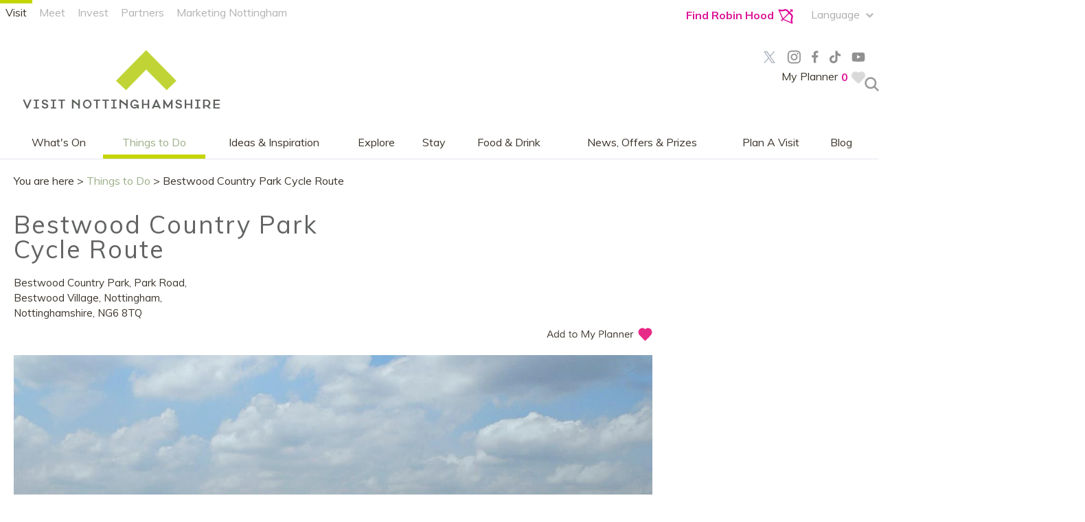

--- FILE ---
content_type: text/html; charset=utf-8
request_url: https://www.visit-nottinghamshire.co.uk/things-to-do/bestwood-country-park-cycle-route-p628881
body_size: 31656
content:
<!DOCTYPE html PUBLIC "-//W3C//DTD XHTML 1.0 Strict//EN" "http://www.w3.org/TR/xhtml1/DTD/xhtml1-strict.dtd">
<html xmlns="http://www.w3.org/1999/xhtml" xmlns:fb="http://www.facebook.com/2008/fbml" xmlns:og="http://ogp.me/ns#" xml:lang="en-GB" lang="en-GB">
<head>
    <title>Bestwood Country Park Cycle Route - Visit Nottinghamshire</title>
    <meta name="referrer" content="always" />
    <meta http-equiv="content-type" content="text/html; charset=UTF-8" />
    <meta name="viewport" content="width=device-width, initial-scale=1.0" />
    <meta name="googlebot" content="NOODP" />
    <meta name="description" content="Bestwood Country Park Cycle Route    Distance: 4 miles (7km)    Bestwood Country Park is located on the outskirts of the city of Nottingham and…" />
    <link rel="Stylesheet" type="text/css" href="/SharedJs/jquery/plugins/LightBox/css/jquery.lightbox-0.5_v63775376442.css" media="all" />
    <link rel="Stylesheet" type="text/css" href="/styles/style_v63903218902.css" media="screen" />
    <link rel="Stylesheet" type="text/css" href="/styles/print_v63903218902.css" media="print" />
    <style>
    div.policyinformation span.error{color:red}
    .ui-datepicker{padding:.2em .2em 0;background:#CCCCCC none repeat scroll 0 0;font-size:85%;color:#000000;z-index:1000000} .ui-datepicker .ui-datepicker-header{position:relative;padding:.2em 0} .ui-datepicker .ui-datepicker-prev,.ui-datepicker .ui-datepicker-next{position:absolute;top:0;width:auto;height:1.8em;line-height:1.8em;color:#000000;cursor:pointer} .ui-datepicker .ui-datepicker-prev{left:2px} .ui-datepicker .ui-datepicker-next{right:2px} .ui-datepicker .ui-datepicker-title{margin:0 2.3em;line-height:1.8em;text-align:center;color:#DC241F;font-weight:bold} .ui-datepicker .ui-datepicker-title select{float:left;margin:1px 0} .ui-datepicker select.ui-datepicker-month-year{width:100%} .ui-datepicker select.ui-datepicker-month,.ui-datepicker select.ui-datepicker-year{width:49%} .ui-datepicker .ui-datepicker-title select.ui-datepicker-year{float:right} .ui-datepicker table{border:1px solid #000000;border-spacing:2px;border-collapse:separate;margin:0 0 .2em;background:#FFFFFF} .ui-datepicker th{padding:.3em .3em;text-align:center;font-weight:bold;border:0;background:#666666;color:#FFFFFF} .ui-datepicker td{border:0;padding:0} .ui-datepicker td a{color:#000000} .ui-datepicker td span,.ui-datepicker td a{display:block;padding:.2em;text-align:center;text-decoration:none} .ui-datepicker .ui-datepicker-buttonpane{background-image:none;margin:.7em 0 0 0;padding:0 .2em;border-left:0;border-right:0;border-bottom:0} .ui-datepicker .ui-datepicker-buttonpane button{float:right;margin:.5em .2em .4em;cursor:pointer;padding:.2em .6em .3em .6em;width:auto;overflow:visible} .ui-datepicker .ui-datepicker-buttonpane button.ui-datepicker-current{float:left} .ui-datepicker-calendar .ui-datepicker-current-day{background:#FF6666} .ui-datepicker-calendar .ui-datepicker-current-day a{color:#FFFFFF} .ui-datepicker-calendar .ui-datepicker-today{background:#666666} .ui-datepicker-calendar .ui-datepicker-today a{color:#FFFFFF} .ui-datepicker-calendar .ui-state-hover{background:#CCCCCC} .ui-datepicker-calendar .ui-state-disabled{color:#BFBFBF} .ui-datepicker.ui-datepicker-multi{width:auto} .ui-datepicker-multi .ui-datepicker-group{float:left} .ui-datepicker-multi .ui-datepicker-group table{width:95%;margin:0 auto .4em} .ui-datepicker-multi-2 .ui-datepicker-group{width:50%} .ui-datepicker-multi-3 .ui-datepicker-group{width:33.3%} .ui-datepicker-multi-4 .ui-datepicker-group{width:25%} .ui-datepicker-multi .ui-datepicker-group-last .ui-datepicker-header{border-left-width:0} .ui-datepicker-multi .ui-datepicker-group-middle .ui-datepicker-header{border-left-width:0} .ui-datepicker-multi .ui-datepicker-buttonpane{clear:left} .ui-datepicker-row-break{clear:both;width:100%} .ui-datepicker-rtl{direction:rtl} .ui-datepicker-rtl .ui-datepicker-prev{right:2px;left:auto} .ui-datepicker-rtl .ui-datepicker-next{left:2px;right:auto} .ui-datepicker-rtl .ui-datepicker-prev:hover{right:1px;left:auto} .ui-datepicker-rtl .ui-datepicker-next:hover{left:1px;right:auto} .ui-datepicker-rtl .ui-datepicker-buttonpane{clear:right} .ui-datepicker-rtl .ui-datepicker-buttonpane button{float:left} .ui-datepicker-rtl .ui-datepicker-buttonpane button.ui-datepicker-current{float:right} .ui-datepicker-rtl .ui-datepicker-group{float:right} .ui-datepicker-rtl .ui-datepicker-group-last .ui-datepicker-header{border-right-width:0;border-left-width:1px} .ui-datepicker-rtl .ui-datepicker-group-middle .ui-datepicker-header{border-right-width:0;border-left-width:1px} .ui-icon{text-indent:0} .ui-datepicker .ui-datepicker-prev span,.ui-datepicker .ui-datepicker-next span{display:block;left:0;margin-left:0;margin-top:0;position:relative;top:0}
    div.ctl_CookieWarning,div.ctl_CookieWarning *{margin:0;padding:0;border:0;font-size:100%;font:inherit;vertical-align:baseline;line-height:1.3em} div.ctl_CookieWarning{margin:0;padding:4px 0;width:100%;background:url("/engine/shared_gfx/CookieBarBackground.jpg") top right repeat-x #595959;color:White;border-bottom:2px solid #c0c0c0} div.ctl_CookieWarning div.CookieWarning{position:relative;width:860px;margin:8px auto;text-align:left} div.ctl_CookieWarning div.CookieMessage{width:750px;font-family:Verdana;font-size:9pt;text-align:center} div.ctl_CookieWarning a.CookieWarningHide{position:absolute;top:6px;right:0} div.CookieWarning div.CookieMessage a{color:#FFAD00} div.CookieWarning div.CookieMessage a:hover{color:#f1f1f1} div.ctl_CookieWarning a.CookieWarningHide img{border:none} div.CookieWarningPopup{padding:1em;color:#141414} div.CookieWarningPopupContent{margin-bottom:10px;height:505px;overflow:scroll;overflow-x:hidden;text-align:left} div.CookieWarningPopup h2.CookieWarningTitle{font-size:120%;font-weight:bold;text-align:center;padding-bottom:1em} div.CookieWarningPopupContent h2,div.CookieWarningPopupContent h3{font-weight:bold} div.CookieWarningPopupContent h2{font-size:120%} div.CookieWarningPopupContent h3{font-size:105%} div.CookieWarningPopupContent h4{font-size:100%} div.CookieWarningPopupContent h2,div.CookieWarningPopupContent h3,div.CookieWarningPopupContent h4,div.CookieWarningPopupContent ul,div.CookieWarningPopupContent p{padding-bottom:1em;font-size:9pt} div.CookieWarningPopupContent li{list-style-position:outside;list-style-type:disc;line-height:1.5em;margin-left:1.5em} div.CookieWarningPopupContent table{margin-bottom:1em} div.CookieWarningPopupContent th{font-weight:bold} div.CookieWarningPopupContent th,div.CookieWarningPopupContent td{text-align:left;padding:0.2em 0.5em;font-size:9pt} div.CookieWarningPopupContent h3 a,div.CookieWarningPopupContent h3 a:hover{color:#141414;text-decoration:none} div.CookieWarningPopupConfirm input{padding:0.2em 1em;font-size:9pt}
    .lazyLoadImageInProgressMessage{visibility:hidden;position:absolute} @media print{.lazyLoadImageInProgressMessage{visibility:visible;position:fixed;top:0;left:0;width:100%;height:100%;background:rgba(255,255,255,0.9);z-index:1000} .lazyLoadImageInProgressMessage span.notReadyYetMessage{display:block;font-size:24px;margin:50px 0;text-align:center} }
    </style>
    <script type="text/javascript" async src="https://www.googletagmanager.com/gtag/js?id=G-0021RZF1Q3"></script>
    <script type="text/javascript"  src="/SharedJs/jQuery/1.3.2/jquery-1.3.2.min_v63775376442.js,/SharedJs/swfobject/2.0/swfobject_v63775376440.js,/SharedJs/NewMind/1.1.0/core-min_v63775376440.js,/SharedJs/jquery/plugins/jquery.isOnScreen_v63775376442.js,/SharedJs/jQuery/plugins/jquery.flyTo_v63775376442.js,/SharedJs/jQuery/plugins/jquery.color_v63775376442.js,/SharedJs/jquery/plugins/blockui/jquery.blockui.min_v63775376442.js,/SharedJs/jquery/plugins/meganav/jquery.meganav.min_v63775376442.js,/SharedJs/hammer/hammer.min_v63775376440.js,/SharedJs/jquery/plugins/animate-enhanced/animate-enhanced.min_v63775376442.js,/SharedJs/jquery/plugins/throttle-debounce/jquery.ba-throttle-debounce.min_v63775376442.js,/SharedJs/jQuery/plugins/LightBox/js/jquery.lightbox-0.5.min_v63775376442.js,/SharedJs/jquery/plugins/history/json2_v63775376442.js,/SharedJs/jquery/plugins/history/jquery.history_v63775376442.js,/SharedJs/jquery/plugins/bbq/jquery.ba-bbq.min_v63775376442.js"></script>
    <script type="text/javascript"  src="/JsHandlerMin/engine/javascript/Common_v63898125718.js,/engine/javascript/PersistentAttempt_v63898125718.js,/engine/javascript/BookmarkletsSupport_v63898125718.js,/engine/javascript/GoogleAnalyticsExtensions_v63898125718.js,/engine/javascript/Ajax_v63898125718.js,/engine/javascript/CookieWarning_v63898125718.js,/engine/javascript/FeaturedGallery_v63898125718.js,/engine/javascript/SiteSearch_v63898125718.js,/engine/javascript/Navigation_v63898125718.js,/engine/javascript/ProductDetail_v63898125718.js,/engine/javascript/GroupedFacilities_v63898125718.js,/engine/javascript/ProviderStats_v63898125718.js,/engine/javascript/Touch_v63898125718.js,/engine/javascript/SwipeGallery_v63898125718.js,/engine/javascript/LazyLoadImages_v63898125718.js,/engine/javascript/LazyLoadImagesExtensions_v63898125718.js,/engine/javascript/history_v63898125718.js,/engine/javascript/DynamicMappingMain_v63898125718.js,/engine/javascript/photosynths_v63898125718.js,/engine/javascript/BookingUI_v63898125718.js,/engine/javascript/ProductList_v63898125718.js,/engine/javascript/ProductSearch_v63898125718.js,/engine/javascript/ProductSearchUrlRewriter_v63898125718.js,/engine/javascript/HighlightedProducts_v63898125718.js,/engine/javascript/HighlightedProductsTransitions_v63898125718.js,/engine/javascript/HighlightedProductsCalendar_v63898125718.js,/engine/javascript/Media_v63898125718.js"></script>
    <script type="text/javascript">
        window.NewMind=window.NewMind||{};NewMind.env={platform:{type:"enterprise",version:1.4,traceIsEnabled:false,maxUploadSizeInMB:15,sharedJSHost:"/SharedJs",interface:"http://nottinghamshire2017.etwp.net/",dms:"https://dms-midlands.newmindets.net/",dmsName:"MIDLANDS",disableWCAGCompliance:true},install:{mapping:{enabled:true,googleMapsApiKey:"AIzaSyCuw_FcwdAByntqVrkwcSLl4lUAVbCXX7M",home:{lat:53.1439,lon:-1.1991,zoom:10},maxprods:200,overrideicons:false,configurations:{}},excursion:{enabled:true}},page:{pagekey:5640,product:628881,realurl:"/things-to-do",prodtypes:"ACTI,ATTR,ENTE,TOUR",channelId:"ENWEB",itinlibkey:3,gatrackexitlinks:false},search:{},excursion:[],lang:{languagecode:"en-GB"},imgs:{},html:{}};window.NewMind=window.NewMind||{};NewMind.DataCapture=NewMind.DataCapture||{};NewMind.DataCapture.Data={host:"https://datacapture.newmindmedia.com/",serverTimestampUtc:"2026-01-17T20:33:52.5726210Z"};(function(i,s,o,g,r,a,m){i['GoogleAnalyticsObject']=r;i[r]=i[r]||function(){(i[r].q=i[r].q||[]).push(arguments)},i[r].l=1*new Date();a=s.createElement(o),m=s.getElementsByTagName(o)[0];a.async=1;a.src=g;m.parentNode.insertBefore(a,m)})(window,document,'script','//www.google-analytics.com/analytics.js','ga');ga('create',"UA-23129072-5",'auto');ga('require','displayfeatures');ga('set','anonymizeIp',true);ga('send','pageview');window.dataLayer=window.dataLayer||[];function gtag(){window.dataLayer.push(arguments);}gtag('js',new Date());gtag('config','G-0021RZF1Q3');
    </script>
    <meta name="theme-color" content="#c4d600" />
<link href="https://fonts.googleapis.com/css?family=Muli:400,400i,700,700i" rel="stylesheet" /> 


<!-- ZD69813- GM -  Google Tag Manager -->
<script>(function(w,d,s,l,i){w[l]=w[l]||[];w[l].push({'gtm.start':
new Date().getTime(),event:'gtm.js'});var f=d.getElementsByTagName(s)[0],
j=d.createElement(s),dl=l!='dataLayer'?'&l='+l:'';j.async=true;j.src=
'https://www.googletagmanager.com/gtm.js?id='+i+dl;f.parentNode.insertBefore(j,f);
})(window,document,'script','dataLayer','GTM-TCTJ28P');</script>
<!-- End Google Tag Manager -->



<! -- zd66939 gm google-ad-tag -->
<!-- Global site tag (gtag.js) - Google Ads: 988770418 -->
<script async src="https://www.googletagmanager.com/gtag/js?id=AW-988770418"></script>
<script>
  window.dataLayer = window.dataLayer || [];
  function gtag(){dataLayer.push(arguments);}
  gtag('js', new Date());

  gtag('config', 'AW-988770418');
</script>

<!--  ZD69813 - GM - Global site tag (gtag.js) - Google Analytics -->
<script async src="https://www.googletagmanager.com/gtag/js?id=G-0021RZF1Q3"></script>
<script>
  window.dataLayer = window.dataLayer || [];
  function gtag(){dataLayer.push(arguments);}
  gtag('js', new Date());

  gtag('config', 'G-0021RZF1Q3');
</script>


<!--facebook pixel zd67278-->

<!-- Meta Pixel Code -->

<script>

!function(f,b,e,v,n,t,s)

{if(f.fbq)return;n=f.fbq=function(){n.callMethod?

n.callMethod.apply(n,arguments):n.queue.push(arguments)};

if(!f._fbq)f._fbq=n;n.push=n;n.loaded=!0;n.version='2.0';

n.queue=[];t=b.createElement(e);t.async=!0;

t.src=v;s=b.getElementsByTagName(e)[0];

s.parentNode.insertBefore(t,s)}(window, document,'script',

'https://connect.facebook.net/en_US/fbevents.js');

fbq('init', '1227296810741763');

fbq('track', 'PageView');

</script>

<noscript><img height="1" width="1" style="display:none"

src="https://www.facebook.com/tr?id=1227296810741763&ev=PageView&noscript=1"

/></noscript>

<!-- End Meta Pixel Code -->

<!-- ZD76654 MT START -->
<meta name="facebook-domain-verification" content="5iy2sfeazngy1uii4pbayc9z842yes" />
<!-- ZD76654 MT END -->
    <link rel="shortcut icon" href="/favicon.ico" />

</head>
<body class="ttd en-gb ProductSearchSwitcher stage3 ProductTypeACTI primarycategory-cycrt">
    <script type="text/javascript"  src="/engine/jsLanguages.asp?langcode=en-GB"></script>

<div class="sys_control c-4 ctl_CookieWarning"><div class="CookieWarning"><div class="CookieMessage"><p>To provide you with the best experience, cookies are used on this site. Find out more&nbsp;<a class="CookieInfoLink" href="/engine/CookieWarning.asp?langCode=en-GB">here.</p></a></div><a href="#" class="CookieWarningHide"><img src="/images/HideCookieBanner.png" alt="Allow cookies" title="Allow cookies" /></a></div><script type="text/javascript">NewMind.CookieWarning.Init("/engine/CookieWarning.asp?langCode=en-GB", "Cookie Information", "Ok");</script></div><!--[if lt IE 9]><script type="text/javascript" src="/javascript/ieClass.js"></script><![endif]--><div id="SkipContentWrapper"><div id="SkipContent"><div class="sys_control c51239 ctl_Content skipContentButton"><p><a tabindex="1" href="#mainContent">Skip To Main Content</a></p></div></div></div><div id="SocialMediaLinksOutsideWrapper"><div id="SocialMediaLinksWrapper"></div></div><div id="topWrapper"><div id="top"><div class="sys_control c53654 ctl_Content CFTtopTabs"><ul class="flatlist">
    <li class="selected" id="Site1"><a rel="external" title="Visit" href="/" class="navTitle">Visit</a></li>
    <li class="navHide" id="Site2"><a rel="external" title="Meet" href="https://meetinnottingham.co.uk/" class="navTitle">Meet</a></li>
        <li class="navHide" id="Site2"><a rel="external" title="Invest" href="https://www.investinnottingham.com/" class="navTitle">Invest</a></li>
<!--added below zd80887 gm-->

   <li class="navHide" id="Site2"><a rel="external" title="Partners" href="https://www.nottinghampartners.co.uk/" class="navTitle">Partners</a></li>
      
 <li class="navHide" id="Site2"><a rel="external" title="Marketing Nottingham" href="https://marketingnottingham.uk//" class="navTitle">Marketing Nottingham</a></li>
</ul></div><div class="sys_control c53491 ctl_Content NavChannelSitesDropdown"><span>
<p>Other Websites</p>
</span>
<ul class="flatlist">
    <li class="selected" id="Site1"><h3><a rel="external" title="Visit" href="/" class="navTitle">Visit</a></h3></li>
    <li class="navHide" id="Site2"><h3><a rel="external" title="Meet" href="#" class="navTitle">Meet</a></h3></li>
    <li class="navHide" id="Site3"><h3><a rel="external" title="Invest" href="#" class="navTitle">Invest</a></h3></li>
    
</ul></div><div class="sys_control c53556 ctl_Content languageSelectorHeader"><div class="currentLang">
    <p>Language</p>
</div>
<ul class="langSelection">
    <li class="Russian">
        <a title="Russian" href="/russian">RU</a>
    </li>
    <li class="Polish">
        <a title="Polish" href="/witamy-w-nottinghamshire">PL</a>
    </li>
    <li class="French">
        <a title="French" href="/bienvenue">FR</a>
    </li>
    <li class="German">
        <a title="German" href="/willkommen">DE</a>
    </li>
    <li class="Spanish">
        <a title="Spanish" href="/bienvenidos">ES</a>
    </li>
    <li class="Italian">
        <a title="Italian" href="/benvenuti">IT</a>
    </li>
    <li class="Japanese">
        <a title="Japanese" href="/japanese">JA</a>
    </li>
    <li class="chinese">
        <a title="Chinese" href="/chinese">ZH</a>
    </li>
</ul></div><div class="sys_control c66834 ctl_Content CFTtopIcons"><ul class="topIcons">
  <li>
    <a rel="external" title="Find Robin Hood" href="/ideas-and-inspiration/robin-hood" class="icon2"><span>Find Robin Hood</span><img src="/images/Icons/icon_bowarrow.png" alt="Bowarrow Icon"></a>
  </li>
</ul></div></div></div><div id="headerWrapper"><div id="header"><div class="sys_control c50215 ctl_ItineraryBasket itinerary itineraryBasket itineraryBasketHeader"><h2 id="ir_itinerary_yourplanner" class="ir" title="My Planner"><span></span>My Planner</h2><div class="EmptyMsg"><p>To build your own Itinerary, click <img class="ex_AddButton" alt="Add to Excursion" src="/images/itinerary/button_addtoitinerary.png"> to add an item to your Itinerary basket.</p><p>Already saved an Itinerary?</p></div><p class="link"><a href="/information/consumer-home" rel="nofollow" class="Itin_List"><img alt="List All My Saved Itineraries" src="/images/itinerary/basket/basket_view_saved.png" /></a></p></div><div class="sys_control c51286 ctl_Content mediaLogo"><ul>
    <li class="mediaLogoSite">
        <a href="/">
            <img alt="Site Logo" src="/images/logos/logo.png">
        </a>
    </li>
    <li class="mediaLogoPrint">
        <img alt="Print Logo" src="/images/logos/logo_print.png">
    </li>
</ul></div><div class="sys_control c50351 ctl_FeaturedPages featuredPagesSocial"><h2>Follow Us...</h2><ul class="featured"><li class="odd"><h3><a href="https://twitter.com/visitnotts?lang=en-gb">Twitter</a></h3><p class="image"><a href="https://twitter.com/visitnotts?lang=en-gb"><img src="/dbimgs/X LOGO VISIT NOTTS.png" alt="Thumbnail for Twitter" ></a></p></li>
<li class="even"><h3><a href="https://www.instagram.com/visitnotts">Instagram</a></h3><p class="image"><a href="https://www.instagram.com/visitnotts"><img src="/dbimgs/icon_instagram(2).png" alt="Thumbnail for Instagram" ></a></p></li>
<li class="odd"><h3><a href="https://www.facebook.com/visitnotts">Facebook</a></h3><p class="image"><a href="https://www.facebook.com/visitnotts"><img src="/dbimgs/icon_facebook(1).png" alt="Thumbnail for Facebook" ></a></p></li>
<li class="even"><h3><a href="https://www.tiktok.com/@visitnottinghamshire">TikTok</a></h3><p class="image"><a href="https://www.tiktok.com/@visitnottinghamshire"><img src="/dbimgs/socialtiktok.png" alt="Thumbnail for TikTok" ></a></p></li>
<li class="odd"><h3><a href="https://www.youtube.com/user/ExperienceNottsTV">Youtube</a></h3><p class="image"><a href="https://www.youtube.com/user/ExperienceNottsTV"><img src="/dbimgs/icon_youtube.png" alt="Thumbnail for Youtube" ></a></p></li>
</ul></div><div class="sys_control c51287 ctl_Content siteSearchIcon"><span>
<img src="/images/searchButtons/btn_sitesearch@x2.png" alt="Site Search Icon">
</span></div><div class="sys_control c51288 ctl_SiteSearchForm siteSearch"><form class="SearchSite" action="/information/site-search-results" method="get" role="search"><div class="form"><div class="row"><span class="label"><label for="search_51288" class="text">Site Search</label></span><span class="field"><input type="text" id="search_51288" name="search" value="" title="Search Site"/></span><span class="submit"><input type="image" src="/images/searchButtons/btn_sitesearch_go.png" name="submit" value="submit" title="Site Search" class="submit" /></span></div></div></form></div><div id="siteSearchOverlay"><div class="siteSearchOverlayClose"></div></div></div><div id="navigationOutsideWrapper"><div id="navigationWrapper"><div class="sys_control c51242 ctl_Content dropdownmenu"><img alt="Dropdown Menu Image" src="/images/dropdownmenux2.png"></div><div class="sys_control c51241 ctl_Navigation navigationMain navigationMainResponsive"><ul class="noscript">
<li class="whatsOn"><a class="navTitle" href="/whats-on" title="What’s On">What's On</a><ul id="whatsOn-sub1-5639" class="sub sub1" style="display:none">
<li class="c51241"><a class="navTitle" href="/whats-on/things-to-do-in-nottinghamshire-in-2026" title="Things to do in 2026">Things to do in Nottinghamshire in 2026</a></li>
<li class="c51241"><a class="navTitle" href="/whats-on/the-great-outdoors" title="The Great Outdoors">The Great Outdoors</a></li>
<li class="Comedy in Notts"><a class="navTitle" href="/whats-on/comedy-in-notts">Comedy in Notts</a></li>
<li class="c51241"><a class="navTitle" href="/whats-on/music-venues" title="Music Venues">Music Venues</a></li>
<li class="c51241"><a class="navTitle" href="/whats-on/sports" title="Sports">Sports</a></li>
<li class="c51241"><a class="navTitle" href="/whats-on/festivals" title="Festivals">Festivals</a></li>
<li class="c51241"><a class="navTitle" href="/whats-on/robin-hood" title="Robin Hood">Robin Hood</a></li>
<li class="c51241"><a class="navTitle" href="/whats-on/theatres" title="Theatres">Theatres</a></li>
<li class="c51241"><a class="navTitle" href="/whats-on/exhibitions" title="Exhibitions">Exhibitions</a></li>
<li class="c51241"><a class="navTitle" href="/whats-on/classes-workshops">Classes &amp; Workshops</a></li>
<li class="c51241"><a class="navTitle" href="/whats-on/competitions" title="Competitions">Competitions</a></li>
</ul>
</li>
<li class="ttd selected current"><a class="navTitle current" href="/things-to-do" title="Things to Do">Things to Do</a><ul id="ttd-sub1-5640" class="sub sub1">
<li class="c51241"><a class="navTitle" href="/things-to-do/bucket-list" title="The Ultimate Nottingham Bucket List">The Ultimate Nottingham Bucket List</a></li>
<li class="shopping"><a class="navTitle" href="/things-to-do/shopping" title="Shopping">Shopping</a><ul id="shopping-sub2-5722" class="sub sub2" style="display:none">
<li class="c51241"><a class="navTitle" href="/things-to-do/shopping/independent-shopping" title="Independent Shopping in Nottingham">Independent Shopping in Nottingham</a></li>
<li class="c51241"><a class="navTitle" href="/things-to-do/shopping/nottingham-shopping" title="Nottingham Shopping">Nottingham Shopping</a></li>
<li class="c51241"><a class="navTitle" href="/things-to-do/shopping/shopping-in-the-county" title="Shopping in the County">Shopping in the County</a></li>
</ul>
</li>
<li class="c51241"><a class="navTitle" href="/things-to-do/get-active" title="Get Active">Get Active</a><ul id="c51241-sub2-5723" class="sub sub2" style="display:none">
<li class="c51241"><a class="navTitle" href="/things-to-do/get-active/adventure-sports" title="Adventure Sports">Adventure Sports</a></li>
<li class="c51241"><a class="navTitle" href="/things-to-do/get-active/archery" title="Archery">Archery</a></li>
<li class="c51241"><a class="navTitle" href="/things-to-do/get-active/boat-trips-and-holidays" title="Boat Trips &amp; Holidays">Boat Trips &amp; Holidays</a></li>
<li class="c51241"><a class="navTitle" href="/things-to-do/get-active/cycling" title="Cycling">Cycling</a></li>
<li class="c51241"><a class="navTitle" href="/things-to-do/get-active/equestrian" title="Horse Riding">Horse Riding</a></li>
<li class="c51241"><a class="navTitle" href="/things-to-do/get-active/fishing" title="Fishing">Fishing</a></li>
<li class="c51241"><a class="navTitle" href="/things-to-do/get-active/get-active-indoors" title="Get Active Indoors">Get Active Indoors</a></li>
<li class="c51241"><a class="navTitle" href="/things-to-do/get-active/golf" title="Golf">Golf</a></li>
<li class="c51241"><a class="navTitle" href="/things-to-do/get-active/on-the-ice" title="On the Ice">On the Ice</a></li>
<li class="c51241"><a class="navTitle" href="/things-to-do/get-active/outdoor-activities" title="Outdoor Activities">Outdoor Activities</a></li>
<li class="c51241"><a class="navTitle" href="/things-to-do/get-active/spectator-sports" title="Spectator Sports">Spectator Sports</a></li>
<li class="c51241"><a class="navTitle" href="/things-to-do/get-active/spa-days" title="Spa Days">Spa Days</a></li>
<li class="c51241"><a class="navTitle" href="/things-to-do/get-active/walking" title="Walking">Walking</a></li>
<li class="c51241"><a class="navTitle" href="/things-to-do/get-active/water-sports-and-swimming" title="Water Sports &amp; Swimming">Water Sports &amp; Swimming</a></li>
</ul>
</li>
<li class="c51241"><a class="navTitle" href="/things-to-do/attractions" title="Attractions">Attractions</a><ul id="c51241-sub2-5721" class="sub sub2" style="display:none">
<li class="c51241"><a class="navTitle" href="/things-to-do/attractions/cave-attractions">Cave Attractions</a></li>
<li class="c51241"><a class="navTitle" href="/things-to-do/attractions/robin-hood-attractions">Robin Hood Attractions </a></li>
<li class="c51241"><a class="navTitle" href="/things-to-do/attractions/arts-crafts-and-galleries" title="Arts, Crafts &amp; Galleries">Arts, Crafts &amp; Galleries</a></li>
<li class="c51241"><a class="navTitle" href="/things-to-do/attractions/cathedrals-and-churches" title="Cathedrals and Churches">Cathedrals and Churches</a></li>
<li class="c51241"><a class="navTitle" href="/things-to-do/attractions/country-parks-and-gardens" title="Country Parks and Gardens">Country Parks and Gardens</a></li>
<li class="c51241"><a class="navTitle" href="/things-to-do/attractions/family-attractions" title="Family Attractions">Family Attractions</a></li>
<li class="c51241"><a class="navTitle" href="/things-to-do/attractions/historic-homes-and-castles" title="Historic Homes &amp; Castles">Historic Homes &amp; Castles</a></li>
<li class="c51241"><a class="navTitle" href="/things-to-do/attractions/museums" title="Museums">Museums</a></li>
<li class="c51241"><a class="navTitle" href="/things-to-do/attractions/nature-reserves" title="Nature Reserves">Nature Reserves</a></li>
<li class="c51241"><a class="navTitle" href="/things-to-do/attractions/theatres-and-entertainment" title="Theatres &amp; Entertainment">Theatres &amp; Entertainment</a></li>
<li class="c51241"><a class="navTitle" href="/things-to-do/attractions/escape-rooms">Escape Rooms</a></li>
<li class="c51241"><a class="navTitle" href="/things-to-do/attractions/accessible-attractions" title="Accessible Attractions">Accessible Attractions</a></li>
<li class="c51241"><a class="navTitle" href="/things-to-do/attractions/pet-friendly-attractions">Pet Friendly Attractions</a></li>
</ul>
</li>
<li class="c51241"><a class="navTitle" href="/things-to-do/tours-and-trails" title="Tours and Trails">Tours and Trails</a><ul id="c51241-sub2-5724" class="sub sub2" style="display:none">
<li class="c51241"><a class="navTitle" href="/things-to-do/tours-and-trails/events" title="Tour and Trail Events">Tour and Trail Events</a></li>
<li class="c51241"><a class="navTitle" href="/things-to-do/tours-and-trails/tour-guides" title="Tour Guides">Tour Guides</a></li>
<li class="c51241"><a class="navTitle" href="/things-to-do/tours-and-trails/walking-trails" title="Walking Trails">Walking Trails</a></li>
<li class="c51241"><a class="navTitle" href="/things-to-do/tours-and-trails/cultural-trails" title="Cultural Trails">Cultural Trails</a></li>
<li class="c51241"><a class="navTitle" href="/things-to-do/tours-and-trails/foodie-trails" title="Foodie Trails">Foodie Trails</a></li>
<li class="c51241"><a class="navTitle" href="/things-to-do/tours-and-trails/history-and-heritage-trails" title="History &amp; Heritage Trails">History &amp; Heritage Trails</a></li>
<li class="c51241"><a class="navTitle" href="/things-to-do/tours-and-trails/nottinghamshire-literary-tours" title="Nottinghamshire Literary Tours">Nottinghamshire Literary Tours</a></li>
<li class="c51241"><a class="navTitle" href="/things-to-do/tours-and-trails/cycling-trails" title="Cycling Trails">Cycling Trails</a></li>
</ul>
</li>
<li class="c51241"><a class="navTitle" href="/things-to-do/days-out" title="Days Out">Days Out</a><ul id="c51241-sub2-5725" class="sub sub2" style="display:none">
<li class="c51241"><a class="navTitle" href="/things-to-do/days-out/family-days-out" title="Family Days Out">Family Days Out</a></li>
<li class="c51241"><a class="navTitle" href="/things-to-do/days-out/free-days-out" title="Free Days Out">Free Days Out</a></li>
<li class="c51241"><a class="navTitle" href="/things-to-do/days-out/things-to-do-for-under-10" title="Ten things to do for under £10">Ten things to do for under £10</a></li>
<li class="c51241"><a class="navTitle" href="/things-to-do/days-out/things-to-do-on-rainy-days" title="Things to Do on Rainy Days">Things to Do on Rainy Days</a></li>
<li class="c51241"><a class="navTitle" href="/things-to-do/days-out/spa-days">Spa Days</a></li>
<li class="c51241"><a class="navTitle" href="/things-to-do/days-out/itinerary-ideas">Itinerary Ideas</a></li>
</ul>
</li>
</ul>
</li>
<li class="ideas"><a class="navTitle" href="/ideas-and-inspiration" title="Ideas &amp; Inspiration">Ideas &amp; Inspiration</a><ul id="ideas-sub1-5784" class="sub sub1" style="display:none">
<li class="c51241"><a class="navTitle" href="/ideas-and-inspiration/dark-tourism" title="Dark Tourism in Nottingham and Nottinghamshire">Dark Tourism</a></li>
<li class="c51241"><a class="navTitle" href="/ideas-and-inspiration/robin-hood" title="Robin Hood">Robin Hood</a><ul id="c51241-sub2-5785" class="sub sub2" style="display:none">
<li class="c51241"><a class="navTitle" href="/ideas-and-inspiration/robin-hood/robin-hood-legends">Robin Hood Legends</a></li>
<li class="c51241"><a class="navTitle" href="/ideas-and-inspiration/robin-hood/robin-hood-attractions">Robin Hood Attractions </a></li>
<li class="c51241"><a class="navTitle" href="/ideas-and-inspiration/robin-hood/robin-hood-events">Robin Hood Events </a></li>
<li class="c51241"><a class="navTitle" href="/ideas-and-inspiration/robin-hood/robin-hood-town-tour">Robin Hood Town Tour</a></li>
<li class="c51241"><a class="navTitle" href="/ideas-and-inspiration/robin-hood/sherwood-forest">Sherwood Forest</a></li>
<li class="c51241"><a class="navTitle" href="/ideas-and-inspiration/robin-hood/the-major-oak">The Major Oak</a></li>
<li class="c51241"><a class="navTitle" href="/ideas-and-inspiration/robin-hood/robin-hood-movies" title="Robin Hood Movies">Robin Hood Movies</a></li>
<li class="c51241"><a class="navTitle" href="/ideas-and-inspiration/robin-hood/robin-hood-itinerary" title="Robin Hood Itinerary">Robin Hood Itinerary</a></li>
<li class="c51241"><a class="navTitle" href="/ideas-and-inspiration/robin-hood/nottingham-castle">Nottingham Castle</a></li>
</ul>
</li>
<li class="c51241"><a class="navTitle" href="/ideas-and-inspiration/english-civil-war" title="English Civil War">English Civil War</a></li>
<li class="c51241"><a class="navTitle" href="/ideas-and-inspiration/history-and-heritage" title="History &amp; Heritage">History &amp; Heritage</a><ul id="c51241-sub2-5787" class="sub sub2" style="display:none">
<li class="c51241"><a class="navTitle" href="/ideas-and-inspiration/history-and-heritage/caves" title="Caves">Caves</a></li>
<li class="c51241"><a class="navTitle" href="/ideas-and-inspiration/history-and-heritage/mayflower-pilgrims">Mayflower Pilgrims</a></li>
<li class="c51241"><a class="navTitle" href="/ideas-and-inspiration/history-and-heritage/historical-homes-and-castles" title="Historical Homes &amp; Castles">Historical Homes &amp; Castles</a></li>
<li class="c51241"><a class="navTitle" href="/ideas-and-inspiration/history-and-heritage/industrial-heritage" title="Industrial Heritage">Industrial Heritage</a></li>
<li class="c51241"><a class="navTitle" href="/ideas-and-inspiration/history-and-heritage/interesting-facts" title="Interesting Facts">Interesting Facts</a></li>
<li class="c51241"><a class="navTitle" href="/ideas-and-inspiration/history-and-heritage/nottingham-lace-history" title="Nottingham Lace History">Nottingham Lace History</a></li>
<li class="c51241"><a class="navTitle" href="/ideas-and-inspiration/history-and-heritage/history-and-heritage-trails">History and Heritage Trails</a></li>
</ul>
</li>
<li class="c51241"><a class="navTitle" href="/ideas-and-inspiration/famous-people" title="Famous People">Famous People</a><ul id="c51241-sub2-5789" class="sub sub2" style="display:none">
<li class="c51241"><a class="navTitle" href="/ideas-and-inspiration/famous-people/architects" title="Architects">Architects</a></li>
<li class="c51241"><a class="navTitle" href="/ideas-and-inspiration/famous-people/literary-heroes" title="Literary Heroes">Literary Heroes</a></li>
<li class="c51241"><a class="navTitle" href="/ideas-and-inspiration/famous-people/local-heroes" title="Local Heroes">Local Heroes</a></li>
<li class="c51241"><a class="navTitle" href="/ideas-and-inspiration/famous-people/paul-smith" title="Paul Smith">Paul Smith</a></li>
<li class="c51241"><a class="navTitle" href="/ideas-and-inspiration/famous-people/pioneers" title="Pioneers">Pioneers</a></li>
<li class="c51241"><a class="navTitle" href="/ideas-and-inspiration/famous-people/entertainers-and-musicians" title="Entertainers &amp; Musicians">Entertainers &amp; Musicians</a></li>
<li class="c51241"><a class="navTitle" href="/ideas-and-inspiration/famous-people/sporting-heroes" title="Sporting Heroes">Sporting Heroes</a></li>
<li class="c51241"><a class="navTitle" href="/ideas-and-inspiration/famous-people/war-heroes" title="War Heroes">War Heroes</a></li>
</ul>
</li>
<li class="c51241"><a class="navTitle" href="/ideas-and-inspiration/ancestry" title="Ancestry">Ancestry</a><ul id="c51241-sub2-5790" class="sub sub2" style="display:none">
<li class="c51241"><a class="navTitle" href="/ideas-and-inspiration/ancestry/libraries-and-family-history" title="Libraries &amp; Family History">Libraries &amp; Family History</a></li>
<li class="c51241"><a class="navTitle" href="/ideas-and-inspiration/ancestry/nottinghamshire-archives" title="Nottinghamshire Archives">Nottinghamshire Archives</a></li>
<li class="c51241"><a class="navTitle" href="/ideas-and-inspiration/ancestry/museums-and-attractions" title="Museums &amp; Attractions">Museums &amp; Attractions</a></li>
</ul>
</li>
<li class="c51241"><a class="navTitle" href="/ideas-and-inspiration/caves" title="Caves">Caves</a><ul id="c51241-sub2-5791" class="sub sub2" style="display:none">
<li class="c51241"><a class="navTitle" href="/ideas-and-inspiration/caves/cave-app-and-trail" title="Cave App and Trail">Cave App and Trail</a></li>
<li class="c51241"><a class="navTitle" href="/ideas-and-inspiration/caves/pubs-with-caves" title="Pubs with Caves">Pubs with Caves</a></li>
<li class="c51241"><a class="navTitle" href="/ideas-and-inspiration/caves/tours-of-caves" title="Tours of Caves">Tours of Caves</a></li>
<li class="c51241"><a class="navTitle" href="/ideas-and-inspiration/caves/all-cave-attractions" title="All Cave Attractions">All Cave Attractions</a></li>
</ul>
</li>
<li class="c51241"><a class="navTitle" href="/ideas-and-inspiration/itineraries" title="Itineraries ">Itineraries </a><ul id="c51241-sub2-6722" class="sub sub2" style="display:none">
<li class="c51241"><a class="navTitle" href="/ideas-and-inspiration/itineraries/one-day-nottingham-itinerary" title="One Day Nottingham Itinerary">One Day Nottingham Itinerary</a></li>
<li class="c51241"><a class="navTitle" href="/ideas-and-inspiration/itineraries/two-day-nottingham-itinerary" title="Two Day Nottingham Itinerary">Two Day Nottingham Itinerary</a></li>
<li class="c51241"><a class="navTitle" href="/ideas-and-inspiration/itineraries/weekend-on-a-budget" title="Weekend on a Budget ">Weekend on a Budget </a></li>
<li class="c51241"><a class="navTitle" href="/ideas-and-inspiration/itineraries/literary-itinerary" title="Literary Itinerary">Literary Itinerary</a></li>
<li class="c51241"><a class="navTitle" href="/ideas-and-inspiration/itineraries/robin-hood-itinerary" title="Robin Hood Itinerary">Robin Hood Itinerary</a></li>
<li class="c51241"><a class="navTitle" href="/ideas-and-inspiration/itineraries/lord-byron-two-day-itinerary">Lord Byron Two Day Itinerary</a></li>
<li class="c51241"><a class="navTitle" href="/ideas-and-inspiration/itineraries/southwell-two-day-itinerary" title="Southwell Two Day Itinerary">Southwell Two Day Itinerary</a></li>
<li class="c51241"><a class="navTitle" href="/ideas-and-inspiration/itineraries/newark-two-day-itinerary">Newark Two Day Itinerary</a></li>
<li class="c51241"><a class="navTitle" href="/ideas-and-inspiration/itineraries/click-here-for-more-itineraries" title="Click here for more itineraries">Click here for more itineraries</a></li>
</ul>
</li>
</ul>
</li>
<li class="explore"><a class="navTitle" href="/explore" title="Explore">Explore</a><ul id="explore-sub1-5601" class="sub sub1" style="display:none">
<li class="c51241"><a class="navTitle" href="/explore/nottingham" title="Nottingham">Nottingham</a><ul id="c51241-sub2-5661" class="sub sub2" style="display:none">
<li class="c51241"><a class="navTitle" href="/explore/nottingham/city-breaks" title="City Breaks">City Breaks</a></li>
<li class="c51241"><a class="navTitle" href="/explore/nottingham/lgbt-nottingham" title="LGBTQ Nottingham">LGBTQ Nottingham</a></li>
<li class="c51241"><a class="navTitle" href="/explore/nottingham/nottingham-nightlife" title="Nottingham Nightlife">Nottingham Nightlife</a></li>
<li class="c51241"><a class="navTitle" href="/explore/nottingham/the-lace-market" title="The Lace Market and Hockley">The Lace Market and Hockley</a></li>
<li class="c51241"><a class="navTitle" href="/explore/nottingham/west-bridgford" title="West Bridgford">West Bridgford</a></li>
</ul>
</li>
<li class="c51241"><a class="navTitle" href="/explore/sherwood-forest" title="Sherwood Forest">Sherwood Forest</a><ul id="c51241-sub2-5662" class="sub sub2" style="display:none">
<li class="sherwood-forest-visitor-centre-rspb"><a class="navTitle" href="/explore/sherwood-forest/sherwood-forest-visitor-centre-rspb" title="Sherwood Forest Visitor Centre">Sherwood Forest Visitor Centre</a></li>
<li class="c51241"><a class="navTitle" href="/explore/sherwood-forest/history-of-sherwood" title="History of Sherwood">History of Sherwood</a></li>
<li class="c51241"><a class="navTitle" href="/explore/sherwood-forest/woodland-areas" title="Woodland Areas">Woodland Areas</a></li>
</ul>
</li>
<li class="c51241"><a class="navTitle" href="/explore/market-towns" title="Market Towns and Villages">Market Towns and Villages</a><ul id="c51241-sub2-5663" class="sub sub2" style="display:none">
<li class="c51241"><a class="navTitle" href="/explore/market-towns/all-market-towns" title="All Market Towns">All Market Towns</a></li>
<li class="c51241"><a class="navTitle" href="/explore/market-towns/gotham" title="Gotham">Gotham</a></li>
<li class="c51241"><a class="navTitle" href="/explore/market-towns/beeston" title="Beeston">Beeston</a></li>
<li class="c51241"><a class="navTitle" href="/explore/market-towns/mansfield" title="Mansfield">Mansfield</a></li>
<li class="c51241"><a class="navTitle" href="/explore/market-towns/newark" title="Newark">Newark</a></li>
<li class="c51241"><a class="navTitle" href="/explore/market-towns/retford" title="Retford">Retford</a></li>
<li class="c51241"><a class="navTitle" href="/explore/market-towns/southwell" title="Southwell">Southwell</a></li>
<li class="c51241"><a class="navTitle" href="/explore/market-towns/worksop" title="Worksop">Worksop</a></li>
</ul>
</li>
<li class="c51241"><a class="navTitle" href="/explore/rural-nottinghamshire" title="Rural Nottinghamshire">Rural Nottinghamshire</a><ul id="c51241-sub2-5664" class="sub sub2" style="display:none">
<li class="c51241"><a class="navTitle" href="/explore/rural-nottinghamshire/rural-towns-and-villages" title="Rural Towns and Villages">Rural Towns and Villages</a></li>
<li class="c51241"><a class="navTitle" href="/explore/rural-nottinghamshire/the-dukeries" title="The Dukeries">The Dukeries</a></li>
</ul>
</li>
</ul>
</li>
<li class="stay"><a class="navTitle" href="/stay" title="Stay">Stay</a><ul id="stay-sub1-5641" class="sub sub1" style="display:none">
<li class="c51241"><a class="navTitle" href="/stay/hotels" title="Hotels">Hotels</a><ul id="c51241-sub2-5643" class="sub sub2" style="display:none">
<li class="c51241"><a class="navTitle" href="/stay/hotels/hotels-beyond-the-city" title="Hotels beyond the city">Hotels beyond the city</a></li>
<li class="c51241"><a class="navTitle" href="/stay/hotels/hotels-in-nottingham-city-centre" title="Hotels in Nottingham City Centre">Hotels in Nottingham City Centre</a></li>
</ul>
</li>
<li class="c51241"><a class="navTitle" href="/stay/bed-and-breakfast" title="Bed &amp; Breakfast">Bed &amp; Breakfast</a></li>
<li class="c51241"><a class="navTitle" href="/stay/self-catering" title="Self Catering">Self Catering</a></li>
<li class="c51241"><a class="navTitle" href="/stay/caravan-and-camping" title="Caravan &amp; Camping">Caravan &amp; Camping</a></li>
<li class="c51241"><a class="navTitle" href="/stay/romantic-breaks" title="Romantic Breaks">Romantic Breaks</a></li>
<li class="c51241"><a class="navTitle" href="/stay/weekend-breaks" title="Weekend Breaks">Weekend Breaks</a></li>
<li class="c51241"><a class="navTitle" href="/stay/boutique-breaks" title="Boutique Breaks">Boutique Breaks</a></li>
<li class="c51241"><a class="navTitle" href="/stay/farm-stays" title="Farm Stays">Farm Stays</a></li>
<li class="c51241"><a class="navTitle" href="/stay/accessible-accommodation" title="Accessible Accommodation">Accessible Accommodation</a></li>
<li class="c51241"><a class="navTitle" href="/stay/pet-friendly-accommodation">Pet Friendly Accommodation</a></li>
</ul>
</li>
<li class="eating"><a class="navTitle" href="/food-and-drink" title="Food &amp; Drink">Food &amp; Drink</a><ul id="eating-sub1-5638" class="sub sub1" style="display:none">
<li class="c51241"><a class="navTitle" href="/food-and-drink/delivery-and-takeout" title="Delivery &amp; Takeout">Delivery &amp; Takeout</a></li>
<li class="c51241"><a class="navTitle" href="/food-and-drink/fine-dining" title="Fine Dining">Fine Dining</a></li>
<li class="c51241"><a class="navTitle" href="/food-and-drink/cafes-and-tea-rooms" title="Cafes and Tea Rooms">Cafes and Tea Rooms</a><ul id="c51241-sub2-5655" class="sub sub2" style="display:none">
<li class="c51241"><a class="navTitle" href="/food-and-drink/cafes-and-tea-rooms/breakfast" title="Breakfast">Breakfast</a></li>
<li class="c51241"><a class="navTitle" href="/food-and-drink/cafes-and-tea-rooms/afternoon-tea" title="Afternoon Tea ">Afternoon Tea </a></li>
</ul>
</li>
<li class="c51241"><a class="navTitle" href="/food-and-drink/local-produce" title="Local Produce">Local Produce</a><ul id="c51241-sub2-5656" class="sub sub2" style="display:none">
<li class="c51241"><a class="navTitle" href="/food-and-drink/local-produce/artisan-cheese" title="Artisan Cheese">Artisan Cheese</a></li>
</ul>
</li>
<li class="c51241"><a class="navTitle" href="/food-and-drink/pubs-and-breweries" title="Pubs &amp; Breweries">Pubs &amp; Breweries</a><ul id="c51241-sub2-5657" class="sub sub2" style="display:none">
<li class="c51241"><a class="navTitle" href="/food-and-drink/pubs-and-breweries/pubs-and-real-ale-trails" title="Pubs and Real Ale Trails">Pubs and Real Ale Trails</a></li>
<li class="c51241"><a class="navTitle" href="/food-and-drink/pubs-and-breweries/pubs-with-caves" title="Pubs With Caves">Pubs With Caves</a></li>
</ul>
</li>
<li class="c51241"><a class="navTitle" href="/food-and-drink/bars" title="Bars">Bars</a></li>
<li class="c51241"><a class="navTitle" href="/food-and-drink/restaurants" title="Restaurants">Restaurants</a><ul id="c51241-sub2-5658" class="sub sub2" style="display:none">
<li class="c51241"><a class="navTitle" href="/food-and-drink/restaurants/brunch" title="Brunch">Brunch</a></li>
<li class="c51241"><a class="navTitle" href="/food-and-drink/restaurants/dining-with-a-view" title="Dining with a view">Dining with a view</a></li>
</ul>
</li>
<li class="c51241"><a class="navTitle" href="/food-and-drink/vegetarian-restaurants-and-eateries">Vegetarian Restaurants and Eateries</a></li>
<li class="c51241"><a class="navTitle" href="/food-and-drink/vegan-restaurants-and-eateries">Vegan Restaurants and Eateries </a></li>
<li class="c51241"><a class="navTitle" href="/food-and-drink/sunday-lunch" title="Sunday Lunch">Sunday Lunch</a></li>
<li class="c51241"><a class="navTitle" href="/food-and-drink/accessible-drinking-and-dining">Accessible Drinking &amp; Dining</a></li>
<li class="c51241"><a class="navTitle" href="/food-and-drink/pet-friendly-pubs-and-cafes">Pet Friendly Pubs &amp; Cafes</a></li>
</ul>
</li>
<li class="newsoffers"><a class="navTitle" href="/news-offers-and-prizes" title="News, Offers &amp; Prizes">News, Offers &amp; Prizes</a><ul id="newsoffers-sub1-5702" class="sub sub1" style="display:none">
<li class="offers"><a class="navTitle" href="/news-offers-and-prizes/special-offers" title="Special Offers">Special Offers</a></li>
<li class="c51241"><a class="navTitle" href="/news-offers-and-prizes/enews-sign-up" title="E-News Sign Up">E-News Sign Up</a></li>
<li class="c51241"><a class="navTitle" href="/news-offers-and-prizes/competitions" title="Competitions">Competitions</a></li>
</ul>
</li>
<li class="planavisit"><a class="navTitle" href="/plan-a-visit" title="Plan A Visit">Plan A Visit</a><ul id="planavisit-sub1-5703" class="sub sub1" style="display:none">
<li class="c51241"><a class="navTitle" href="/plan-a-visit/tourist-info" title="Tourist Info">Tourist Info</a></li>
<li class="c51241"><a class="navTitle" href="/plan-a-visit/request-a-visitor-guide" title="View a Visitor Guide">View our Visitor Guide</a></li>
<li class="c51241"><a class="navTitle" href="/plan-a-visit/travel" title="Travel">Travel</a><ul id="c51241-sub2-5706" class="sub sub2" style="display:none">
<li class="c51241"><a class="navTitle" href="/plan-a-visit/travel/coach-info" title="Coach Info">Coach Info</a></li>
<li class="c51241"><a class="navTitle" href="/plan-a-visit/travel/getting-around" title="Getting Around">Getting Around</a></li>
<li class="c51241"><a class="navTitle" href="/plan-a-visit/travel/overseas-visitors" title="Overseas Visitors">Overseas Visitors</a></li>
<li class="c51241"><a class="navTitle" href="/plan-a-visit/travel/book-train-tickets">Book Train Tickets</a></li>
<li class="c51241"><a class="navTitle" href="/plan-a-visit/travel/uk-visitors" title="UK Visitors">UK Visitors</a></li>
<li class="c51241"><a class="navTitle" href="/plan-a-visit/travel/group-travel" title="Travel Trade and Groups">Travel Trade and Groups</a></li>
<li class="c51241"><a class="navTitle" href="/plan-a-visit/travel/car-parks" title="Car Parks">Car Parks</a></li>
</ul>
</li>
<li class="c51241"><a class="navTitle" href="/plan-a-visit/education" title="Study in Nottingham">Study in Nottingham</a><ul id="c51241-sub2-5707" class="sub sub2" style="display:none">
<li class="c51241"><a class="navTitle" href="/plan-a-visit/education/uni-open-days" title="University Open Days">University Open Days</a></li>
<li class="c51241"><a class="navTitle" href="/plan-a-visit/education/further-education-colleges" title="Further Education Colleges">Further Education Colleges</a></li>
<li class="c51241"><a class="navTitle" href="/plan-a-visit/education/top-10-reasons-to-study-in-nottingham" title="Top 10 Reasons to Study in Nottingham">Top 10 Reasons to Study in Nottingham</a></li>
<li class="c51241"><a class="navTitle" href="/plan-a-visit/education/nottingham-host-families" title="Nottingham Host Families">Nottingham Host Families</a></li>
<li class="c51241"><a class="navTitle" href="/plan-a-visit/education/nottingham-trent-university" title="Nottingham Trent University">Nottingham Trent University</a></li>
<li class="c51241"><a class="navTitle" href="/plan-a-visit/education/university-of-nottingham" title="University of Nottingham">University of Nottingham</a></li>
<li class="c51241"><a class="navTitle" href="/plan-a-visit/education/student-blogs" title="Student Blogs">Student Blogs</a></li>
</ul>
</li>
<li class="c51241"><a class="navTitle" href="/plan-a-visit/accessibility" title="Accessibility">Accessibility</a><ul id="c51241-sub2-5708" class="sub sub2" style="display:none">
<li class="c51241"><a class="navTitle" href="/plan-a-visit/accessibility/accessible-public-toilets" title="Accessible Public Toilets">Accessible Public Toilets</a></li>
<li class="c51241"><a class="navTitle" href="/plan-a-visit/accessibility/accessible-travel" title="Accessible Travel">Accessible Travel</a></li>
<li class="c51241"><a class="navTitle" href="/plan-a-visit/accessibility/useful-contacts" title="Useful Contacts">Useful Contacts</a></li>
<li class="c51241"><a class="navTitle" href="/plan-a-visit/accessibility/visit-england-case-studies" title="Visit England Case Studies">Visit England Case Studies</a></li>
<li class="c51241"><a class="navTitle" href="/plan-a-visit/accessibility/accessible-accommodation-in-nottinghamshire" title="Accessible Accommodation ">Accessible Accommodation </a></li>
<li class="c51241"><a class="navTitle" href="/plan-a-visit/accessibility/autism-friendly-venues" title="Autism Friendly Venues">Autism Friendly Venues</a></li>
<li class="c51241"><a class="navTitle" href="/plan-a-visit/accessibility/accessible-attractions-in-nottingham" title="Accessible Attractions ">Accessible Attractions</a></li>
<li class="c51241"><a class="navTitle" href="/plan-a-visit/accessibility/accessible-drinking-and-dining-in-nottinghamshire" title="Accessible Drinking &amp; Dining ">Accessible Drinking &amp; Dining</a></li>
</ul>
</li>
<li class="c51241"><a class="navTitle" href="/plan-a-visit/maps" title="Maps">Maps</a></li>
<li class="c51241"><a class="navTitle" href="/plan-a-visit/itineraries" title="Itineraries ">Itineraries </a><ul id="c51241-sub2-6720" class="sub sub2" style="display:none">
<li class="c51241"><a class="navTitle" href="/plan-a-visit/itineraries/one-day-nottingham-itinerary" title="One Day Nottingham Itinerary">One Day Nottingham Itinerary</a></li>
<li class="c51241"><a class="navTitle" href="/plan-a-visit/itineraries/nottingham-two-day-itinerary" title="Nottingham Two Day Itinerary">Nottingham Two Day Itinerary</a></li>
<li class="c51241"><a class="navTitle" href="/plan-a-visit/itineraries/weekend-on-a-budget-itinerary" title="Weekend On A Budget Itinerary">Weekend On A Budget Itinerary</a></li>
<li class="c51241"><a class="navTitle" href="/plan-a-visit/itineraries/literary-itinerary" title="Literary Itinerary">Literary Itinerary</a></li>
<li class="c51241"><a class="navTitle" href="/plan-a-visit/itineraries/southwell-two-day-itinerary" title="Southwell Two Day Itinerary">Southwell Two Day Itinerary</a></li>
<li class="c51241"><a class="navTitle" href="/plan-a-visit/itineraries/more-itineraries" title="More Itineraries">More Itineraries</a></li>
</ul>
</li>
<li class="c51241"><a class="navTitle" href="/plan-a-visit/pet-friendly-nottinghamshire" title="Pet Friendly venues in Nottingham and Nottinghamshire">Pet Friendly</a><ul id="c51241-sub2-7135" class="sub sub2" style="display:none">
<li class="c51241"><a class="navTitle" href="/plan-a-visit/pet-friendly-nottinghamshire/pet-friendly-attractions">Pet Friendly Things to Do</a></li>
<li class="c51241"><a class="navTitle" href="/plan-a-visit/pet-friendly-nottinghamshire/pet-friendly-accommodation">Pet Friendly Accommodation</a></li>
<li class="c51241"><a class="navTitle" href="/plan-a-visit/pet-friendly-nottinghamshire/pet-friendly-places-to-eat">Pet Friendly Pubs &amp; Cafes</a></li>
</ul>
</li>
</ul>
</li>
<li class="blog"><a class="navTitle" href="/blog">Blog</a><ul id="blog-sub1-5610" class="sub sub1" style="display:none">
<li class="c51241"><a class="navTitle" href="/blog/whats-on-this-weekend" title="What's On This Weekend">What's On This Weekend</a></li>
<li class="c51241"><a class="navTitle" href="/blog/market-town-blogs">Market Town blogs</a></li>
<li class="c51241"><a class="navTitle" href="/blog/student-life-blogs">Student life in Notts</a></li>
<li class="c51241"><a class="navTitle" href="/blog/robin-hood-blogs" title="Robin Hood Blogs">Robin Hood Blogs</a></li>
</ul>
</li>
</ul>
<script type="text/javascript">$(function(){  $("div.c51241").megamenu({ 'columnsPerRow':1 }); });</script></div></div></div></div><div class="wrapperFullWidth wrapperFullWidthMedia"><div class="fullWidthInnerWrapper"></div></div><div class="wrapperFullWidth searchWrapperTabs"><div class="fullWidthInnerWrapper"></div></div><div class="wrapperFullWidth searchWrapper"><div class="fullWidthInnerWrapper"></div></div><div id="mainColTopOutsideWrapper"><div id="mainColTop"><div class="sys_control c54269 ctl_Navigation navigationBreadcrumb"><p class="linkTrail">You are here > <a href="https://www.visit-nottinghamshire.co.uk/things-to-do" title="Things to Do">Things to Do</a> > Bestwood Country Park Cycle Route</p></div><div class="sys_control c54579 ctl_ProductDetail productDetailTop productDetail p628881"><div class="TopWrapper cf TopWrapperll4"><div class="TopWrapper TopWrapperLeft"><div class="nameWrapper"><h1>Bestwood Country Park Cycle Route</h1></div><div class="node address" >
<address>
<span>Bestwood Country Park</span>, <span>Park Road</span>, <span>Bestwood Village</span>, <span>Nottingham</span>, <span>Nottinghamshire</span>, <span>NG6 8TQ</span>
</address>
</div>
</div><div class="bookOnlineWrapper"></div><div class="TopWrapper TopWrapperBottom"><div class="TopWrapperBottomLeft"></div><div class="TopWrapperBottomRight"><p class="ex_AddButton"><a href="?epkey=628881&amp;epaction=add" rel="nofollow" class="ep_628881 ep_Add"><img src="/images/itinerary/addtoitinerary.png" alt="Add Bestwood Country Park Cycle Route to your Itinerary" /></a></p></div></div></div><script type="text/javascript">NewMind.Vars = { Page: { ChannelID: "ENWEB", ProductKey: 628881, ProductName: "Bestwood Country Park Cycle Route", CurrencyCode: "GBP" } };
if (NewMind.env && NewMind.env.page && NewMind.env.page.product) { NewMind.env.page.listingLevel = 4 };
NewMind.registerNameSpace("NewMind.ETWP.ProductDetails.Location")["628881"] = { Latitude: 53.02163, Longitude: -1.17697, Eastings: 455303, Northings: 347464 };
</script></div><div class="sys_control c54577 ctl_ProductDetail productDetail productDetailImage p628881"><script type="text/javascript">
NewMind.ETWP.ControlData[54577] = 
{
MainImageDetails: { "Url": "https://eu-assets.simpleview-europe.com/nottinghamshire2017/imageresizer/?image=%2Fdmsimgs%2FBestwood%20country%20park%20by%20Ryan%20Ball_2067753739.JPG&action=ProductDetailProFullWidth","AltText": "Bestwood Country Park Cycle Route","Title": "Bestwood Country Park Cycle Route","Copyright": "","Filename": "Bestwood country park by Ryan Ball_2067753739.JPG","MediaKey": 823591},MainImageAction: "ProductDetailProFullWidth"
};
</script>
<div class="imgWrapper ll4"><div class="node image" >
<img src="https://eu-assets.simpleview-europe.com/nottinghamshire2017/imageresizer/?image=%2Fdmsimgs%2FBestwood%20country%20park%20by%20Ryan%20Ball_2067753739.JPG&action=ProductDetailProFullWidth" alt="Bestwood Country Park Cycle Route" title="Bestwood Country Park Cycle Route" class="mainimage" id="productImage"/>
</div>
</div><script type="text/javascript">NewMind.Vars = { Page: { ChannelID: "ENWEB", ProductKey: 628881, ProductName: "Bestwood Country Park Cycle Route", CurrencyCode: "GBP" } };
if (NewMind.env && NewMind.env.page && NewMind.env.page.product) { NewMind.env.page.listingLevel = 4 };
NewMind.registerNameSpace("NewMind.ETWP.ProductDetails.Location")["628881"] = { Latitude: 53.02163, Longitude: -1.17697, Eastings: 455303, Northings: 347464 };
</script></div></div></div><div class="wrapper"><div class="innerWrapper"><div class="mainCol"><div class="mainColWrapper"><div class="sys_control c50273 ctl_Content"><div id="InsertWTMWidget"> 
<h2></h2> 
</div>

<script async="" type="text/javascript">
	var WTMWidgetConfiguration = {
		"AffilliateCompanyId": "",
		"HideElementSelectors": [".productDetailPrices, .TopWrapperRight .externallinks"],
		"InsertIntoElementSelector": "#InsertWTMWidget",
		"TicketsButtonLinkSelector": ".TopWrapperRight",
		"TicketsButtonPreFunction": function () {
			// Use this function to create a Buy Tickets button if needed 
			$(".TopWrapperRight").prepend('<a class="WTMBookButton">Book Now</a>');
			
			$('a.WTMBookButton').click(function() {
				$('html, body').animate({
					scrollTop: $("#InsertWTMWidget").offset().top - 200
				}, 1000);
			});
            
            function animateUser() {
      				$('html, body').animate({
					scrollTop: $("#InsertWTMWidget").offset().top - 200
				}, 1000);
}
                        if (document.location.href.indexOf('#booktickets') > -1) {
                            setTimeout(animateUser,1000);

                            }
		}
	};
</script></div><div class="sys_control c51274 ctl_ProductDetail productDetail productDetailDescription p628881"><div class="node description" >
<h2>About</h2>
<p><strong>Bestwood Country Park Cycle Route</strong></p>

<p>Distance: 4 miles (7km)</p>

<p>Bestwood Country Park is located on the outskirts of the city of Nottingham and consists of 650 acres of open green space. The park includes Mill Lakes, where you can follow the waterside trail and look out for the wide variety of water birds that visit the park. There are also wildflower meadows and peaceful forest trails through ancient oak woodland to enjoy.</p>

<p>National Cycle Network route 6 runs along Mill lakes and the Robin Hood Way walking trail also runs right through the park.</p>

<p><a href="http://www.gps-routes.co.uk/routes/home.nsf/osmapdisp?openform&amp;route=bestwood-country-park-walking-and-cycle-route">Click here</a>&nbsp;to view the&nbsp;ordinance survey map of the route.</p>

<p><a href="http://www.gps-routes.co.uk/routes/home.nsf/openmap?openform&amp;route=bestwood-country-park-walking-and-cycle-route">Click here</a>&nbsp;to view the&nbsp;open street map for this route.</p>
</div>
<script type="text/javascript">NewMind.Vars = { Page: { ChannelID: "ENWEB", ProductKey: 628881, ProductName: "Bestwood Country Park Cycle Route", CurrencyCode: "GBP" } };
if (NewMind.env && NewMind.env.page && NewMind.env.page.product) { NewMind.env.page.listingLevel = 4 };
NewMind.registerNameSpace("NewMind.ETWP.ProductDetails.Location")["628881"] = { Latitude: 53.02163, Longitude: -1.17697, Eastings: 455303, Northings: 347464 };
</script></div><div class="sys_control c66706 ctl_Content productDetail productDetailTXGB"><h2>Book Tickets</h2>
<script>
	window.ticketapiconfig = {
		"channel": "Nottinghamshire",
        "dateFormat": "d/m/Y",
		"stylesheet": location.protocol + "//" + location.host + "/styles/TicketAPICustom.css",
"searchResultsEvent": function(data) { return NewMind.DataCapture.ProductDetail.ticketapiSearchResultsEvent(data)},
        "onInvalidProduct": function () {
            // a useful trace warning just in case a developer is debugging
            if (NewMind.env.platform.traceIsEnabled && NewMind.ETWP.Trace && NewMind.ETWP.Trace.PrintTrace) {
                NewMind.ETWP.Trace.PrintTrace("Ticket API - Invalid Product (ProductCode:'" + NewMind.Vars.Page.ProductRemoteID + "' - Channel: '" + window.ticketapiconfig.channel + "')");
            }
            
            // if this function was triggered, the product didn't have an association to TXGB on the channel
            // provided, therefore, clear the entire control
            const ticketapiWidgetWrapper = document.querySelector("div.ctl_Content.productDetailTXGB");
            if (ticketapiWidgetWrapper){
                ticketapiWidgetWrapper.outerHTML = "";
            }
        },
        "onHandledPollingError": function () {
            const ticketapiWidgetWrapper = document.querySelector("div.ctl_Content.productDetailTXGB");
            if (!ticketapiWidgetWrapper){
                return;
            }
            const errors = ticketapiWidgetWrapper.querySelectorAll("div[data-error]");
            if(!errors.length){
                return;
            }
            
            // this will make sure any errors returned from the polling engine are rendered as trace errors
            if (NewMind.env.platform.traceIsEnabled && NewMind.ETWP.Trace && NewMind.ETWP.Trace.PrintTraceError) {
                for (var errorIndex = 0; errorIndex < errors.length; errorIndex++){
                    NewMind.ETWP.Trace.PrintTraceError("Ticket API - " + errors[errorIndex].dataset.error);
                }
            }
            
            // since as something went wrong with the polling engine, remove all markup
            ticketapiWidgetWrapper.outerHTML = "";
        }
	};
	
	var ticketapiscript = document.createElement('script');
		var productRemoteID = NewMind.Vars.Page.ProductRemoteID || "";
	var ticketapiscripturl = "https://ticketapi.simpleviewtools.com/productdisplaywidget.js?" +
		"locale="+ NewMind.env.lang.languagecode + "&" +
		"currency=GBP&" +
		"product=" + productRemoteID;
	
	ticketapiscript.setAttribute('src', ticketapiscripturl);
	
	document.body.appendChild(ticketapiscript);

</script>

<div data-ticketapi-productdisplay-container=""></div></div><div class="sys_control c51270 ctl_ProductDetail productDetail productDetailMap p628881"><h2>Map & Directions</h2><p class="googleMapLink"><a href="/" rel="external">Map Link</a></p><div class="PublicTransportWrapper"><script>NewMind.env.install.mapping.configurations['map-51270'] = { controlkey: 51270, showalways: true, showmaplink : false, showfilters: false, showvisibleproductslist: false, api: 'googlev3', apiKey: "AIzaSyCuw_FcwdAByntqVrkwcSLl4lUAVbCXX7M", disableInfoBubbles: true, disableItineraryItems: true, zoom: 17, userInitialisationRequired: true };</script>
<script type="text/javascript">NewMind.env.singleproductdetail = [{ "product_key": 628881, "prodtype_id": "ACTI", "product_name": "Bestwood Country Park Cycle Route", "topcategory_id": "cycrt", "topcategory_key": 2649, "eastings": 455303, "northings": 347464, "latitude": 53.02163, "longitude": -1.17697, "bookable": false, "address4": "Nottingham", "address5": "Nottinghamshire", "min_price": null,  "gradings": [  ], "categories": [ 539, 2649, 2689, 2819, 4709, 4799, 4869, 6059, 6079, 6089, 6119, 6139 ] }];</script>
<div id="map-51270" class="dynMapContainer" style="display:none"></div><p class="locationMapLink"><a onclick="NewMind.mapping.loadGenericSearchResultsMap('map-51270', true)" title="View Map">View Map</a></p>
</div><script type="text/javascript">NewMind.Vars = { Page: { ChannelID: "ENWEB", ProductKey: 628881, ProductName: "Bestwood Country Park Cycle Route", CurrencyCode: "GBP" } };
if (NewMind.env && NewMind.env.page && NewMind.env.page.product) { NewMind.env.page.listingLevel = 4 };
NewMind.registerNameSpace("NewMind.ETWP.ProductDetails.Location")["628881"] = { Latitude: 53.02163, Longitude: -1.17697, Eastings: 455303, Northings: 347464 };
</script></div></div></div><div class="rightCol"><div class="sys_control c51259 ctl_Content TwitterShare"><!-- AddThis Button BEGIN -->
<div class="addthis_toolbox addthis_default_style ">

<a class="addthis_button_tweet"></a>
</div> 

<script type="text/javascript">
 var addthis_config = { "data_track_clickback": true };</script>

<script type="text/javascript" src="https://s7.addthis.com/js/250/addthis_widget.js#pubid=newminddms"></script>
<!-- AddThis Button END --></div><div class="sys_control c54568 ctl_Content SocialMediaTitle"><h2>Follow Us</h2></div><div class="sys_control c51248 ctl_ProductDetail socialMediaWidget socialMediaWidgetFacebook productDetail p628881"><div class="node facebook-social"></div><script type="text/javascript">NewMind.Vars = { Page: { ChannelID: "ENWEB", ProductKey: 628881, ProductName: "Bestwood Country Park Cycle Route", CurrencyCode: "GBP" } };
if (NewMind.env && NewMind.env.page && NewMind.env.page.product) { NewMind.env.page.listingLevel = 4 };
NewMind.registerNameSpace("NewMind.ETWP.ProductDetails.Location")["628881"] = { Latitude: 53.02163, Longitude: -1.17697, Eastings: 455303, Northings: 347464 };
</script></div><div class="sys_control c51249 ctl_Content FacebookWidget FacebookWidgetDetail"><div id="fb-root"></div><script type="text/javascript" src="/javascript/facebook_v63903218667.js"></script></div><div class="sys_control c50719 ctl_ProductDetail productDetail productDetailTwitter hide p628881"><div class="node twitter container "></div><script type="text/javascript">NewMind.Vars = { Page: { ChannelID: "ENWEB", ProductKey: 628881, ProductName: "Bestwood Country Park Cycle Route", CurrencyCode: "GBP" } };
if (NewMind.env && NewMind.env.page && NewMind.env.page.product) { NewMind.env.page.listingLevel = 4 };
NewMind.registerNameSpace("NewMind.ETWP.ProductDetails.Location")["628881"] = { Latitude: 53.02163, Longitude: -1.17697, Eastings: 455303, Northings: 347464 };
</script></div><div class="sys_control c51246 ctl_Content doubleMPU"><script async="" src="//ads.counciladvertising.net/code/nottinghamshire/doublempu/public" data-can-ad=""></script></div></div></div></div><div class="wrapper wrapperBottom"><div class="innerWrapper"></div></div><div class="wrapperFullWidth whatsNearbyOuterWrapper"><div class="fullWidthInnerWrapper whatsNearbyWrapper"><div class="sys_control c51244 ctl_ProductList whatsNearby"><h2>What's Nearby</h2><div class="listMapLinkContainer"></div><form action="" method="post"><div class="row prox_ATTR selected"><span class="field"><input id="proximity_ATTR_51244" type="radio" class="proxprodtype defaultproxprodtype" name="proxprodtype" value="ATTR" checked></span><span class="label"><label for="proximity_ATTR_51244">Attraction</label></span></div><div class="row prox_EVEN"><span class="field"><input id="proximity_EVEN_51244" type="radio" class="proxprodtype" name="proxprodtype" value="EVEN"></span><span class="label"><label for="proximity_EVEN_51244">Event</label></span></div><div class="row prox_CATE"><span class="field"><input id="proximity_CATE_51244" type="radio" class="proxprodtype" name="proxprodtype" value="CATE"></span><span class="label"><label for="proximity_CATE_51244">Food & Drink</label></span></div><div class="row prox_ACCO"><span class="field"><input id="proximity_ACCO_51244" type="radio" class="proxprodtype" name="proxprodtype" value="ACCO"></span><span class="label"><label for="proximity_ACCO_51244">Accommodation</label></span></div><div class="row prox_ACTI"><span class="field"><input id="proximity_ACTI_51244" type="radio" class="proxprodtype" name="proxprodtype" value="ACTI"></span><span class="label"><label for="proximity_ACTI_51244">Activity</label></span></div></form><script type="text/javascript">NewMind.ETWP.ProductList.InitProximityRadioForm(51244,628881);</script><div class="ProductListMain"><script type="text/javascript">if (window.NewMind.Vars) {  window.NewMind.Vars.ProdList_51244 = { ChannelID: 'ENWEB' };} else {  window.NewMind.Vars = { ProdList_51244: { ChannelID: 'ENWEB' }};}if (NewMind.ETWP.LazyLoadImages) { setTimeout(NewMind.ETWP.LazyLoadImages.EarlyInit);}</script><ol class="whatsNearby staticWhatsNearby">
<li class="Item0 odd ll4 p591541 prodTypeATTR cat_brewery"><div class="details"><div class="thumbnail" >
<a class="ProductDetail" href="/things-to-do/lincoln-green-brewing-company-p591541"><img src="https://eu-assets.simpleview-europe.com/nottinghamshire2017/imageresizer/?image=%2Fimages%2Flazyloadplaceholder.jpg&action=WhatsNearbyProductDetail&allowdefault=1" style="display: none;" data-lazy-src="https://eu-assets.simpleview-europe.com/nottinghamshire2017/imageresizer/?image=%2Fdmsimgs%2FLincoln%20Green_803664166.JPG&action=WhatsNearbyProductDetail" alt="Lincoln Green Brewing Company" title="Lincoln Green Brewing Company" class="thumbnail" /><noscript><img  src="https://eu-assets.simpleview-europe.com/nottinghamshire2017/imageresizer/?image=%2Fdmsimgs%2FLincoln%20Green_803664166.JPG&action=WhatsNearbyProductDetail" alt="Lincoln Green Brewing Company" title="Lincoln Green Brewing Company" /></noscript></a>
</div>
<h2 class="ProductName"><a class="ProductDetail" href="/things-to-do/lincoln-green-brewing-company-p591541">Lincoln Green Brewing Company</a></h2>
<div class="desc" >
<p>Lincoln Green Brewing Company began brewing in May 2012, introducing a new range of…</p></div>
<div class="node" >
0.78 miles away
</div>
</div></li>
<li class="Item1 even ll4 p589661 prodTypeATTR cat_edu"><div class="details"><div class="thumbnail" >
<a class="ProductDetail" href="/things-to-do/arnold-local-history-group-p589661"><img src="https://eu-assets.simpleview-europe.com/nottinghamshire2017/imageresizer/?image=%2Fimages%2Flazyloadplaceholder.jpg&action=WhatsNearbyProductDetail&allowdefault=1" style="display: none;" data-lazy-src="https://eu-assets.simpleview-europe.com/nottinghamshire2017/imageresizer/?image=%2Fdmsimgs%2FArnold_Local_History_3_1147996181.jpg&action=WhatsNearbyProductDetail" alt="Arnold Local History Group" title="Arnold Local History Group" class="thumbnail" /><noscript><img  src="https://eu-assets.simpleview-europe.com/nottinghamshire2017/imageresizer/?image=%2Fdmsimgs%2FArnold_Local_History_3_1147996181.jpg&action=WhatsNearbyProductDetail" alt="Arnold Local History Group" title="Arnold Local History Group" /></noscript></a>
</div>
<h2 class="ProductName"><a class="ProductDetail" href="/things-to-do/arnold-local-history-group-p589661">Arnold Local History Group</a></h2>
<div class="desc" >
<p>This local history group aims to encourage and support an interest in the history of the…</p></div>
<div class="node" >
2.42 miles away
</div>
</div></li>
<li class="Item2 odd ll4 p718831 prodTypeATTR cat_famfun"><div class="details"><div class="thumbnail" >
<a class="ProductDetail" href="/things-to-do/clip-n-climb-p718831"><img src="https://eu-assets.simpleview-europe.com/nottinghamshire2017/imageresizer/?image=%2Fimages%2Flazyloadplaceholder.jpg&action=WhatsNearbyProductDetail&allowdefault=1" style="display: none;" data-lazy-src="https://eu-assets.simpleview-europe.com/nottinghamshire2017/imageresizer/?image=%2Fdmsimgs%2Fmoobitmedia_ClipnclimbNotts_29_875816922.jpg&action=WhatsNearbyProductDetail" alt="Clip &#39;n Climb, Nottingham" title="Clip &#39;n Climb, Nottingham" class="thumbnail" /><noscript><img  src="https://eu-assets.simpleview-europe.com/nottinghamshire2017/imageresizer/?image=%2Fdmsimgs%2Fmoobitmedia_ClipnclimbNotts_29_875816922.jpg&action=WhatsNearbyProductDetail" alt="Clip &#39;n Climb, Nottingham" title="Clip &#39;n Climb, Nottingham" /></noscript></a>
</div>
<h2 class="ProductName"><a class="ProductDetail" href="/things-to-do/clip-n-climb-p718831">Clip &#39;n Climb</a></h2>
<div class="desc" >
<p>Clip ‘n Climb is where climbing meets theme park! Clip ‘n Climb Nottingham offers 26…</p></div>
<div class="node" >
2.5 miles away
</div>
</div></li>
</ol>
<ol class="staticProxItemsWrapper">
<li class="Item3 even ll4 p545971 prodTypeATTR cat_craftcen"><div class="details"><div class="thumbnail" >
<a class="ProductDetail" href="/things-to-do/razzle-dazzle-pots-p545971"><img src="https://eu-assets.simpleview-europe.com/nottinghamshire2017/imageresizer/?image=%2Fimages%2Flazyloadplaceholder.jpg&action=WhatsNearbyProductDetail&allowdefault=1" style="display: none;" data-lazy-src="https://eu-assets.simpleview-europe.com/nottinghamshire2017/imageresizer/?image=%2Fdmsimgs%2FRazzle%20Dazzle%20Exterior%20Aug_783561697.jpg&action=WhatsNearbyProductDetail" alt="Razzle Dazzle Pots" title="Razzle Dazzle Pots" class="thumbnail" /><noscript><img  src="https://eu-assets.simpleview-europe.com/nottinghamshire2017/imageresizer/?image=%2Fdmsimgs%2FRazzle%20Dazzle%20Exterior%20Aug_783561697.jpg&action=WhatsNearbyProductDetail" alt="Razzle Dazzle Pots" title="Razzle Dazzle Pots" /></noscript></a>
</div>
<h2 class="ProductName"><a class="ProductDetail" href="/things-to-do/razzle-dazzle-pots-p545971">Razzle Dazzle Pots</a></h2>
<div class="desc" >
<p>Looking for a creative family fun day out that&#39;s suitable for all ages? Why not come…</p></div>
<div class="node" >
3.58 miles away
</div>
</div></li>
<li class="Item4 odd ll4 p586881 prodTypeATTR cat_subatt"><div class="details"><div class="thumbnail" >
<a class="ProductDetail" href="/things-to-do/goosey-the-goose-fair-goose-p586881"><img src="https://eu-assets.simpleview-europe.com/nottinghamshire2017/imageresizer/?image=%2Fimages%2Flazyloadplaceholder.jpg&action=WhatsNearbyProductDetail&allowdefault=1" style="display: none;" data-lazy-src="https://eu-assets.simpleview-europe.com/nottinghamshire2017/imageresizer/?image=%2Fdmsimgs%2FGoosey_461458728.jpg&action=WhatsNearbyProductDetail&crop=4D037E0DBCC62BCC428BF69F" alt="Goosey, the Goose Fair goose | Visit Nottinghamshire | Image by Alan Lodge" title="Goosey, the Goose Fair goose | Visit Nottinghamshire | Image by Alan Lodge" class="thumbnail" /><noscript><img  src="https://eu-assets.simpleview-europe.com/nottinghamshire2017/imageresizer/?image=%2Fdmsimgs%2FGoosey_461458728.jpg&action=WhatsNearbyProductDetail&crop=4D037E0DBCC62BCC428BF69F" alt="Goosey, the Goose Fair goose | Visit Nottinghamshire | Image by Alan Lodge" title="Goosey, the Goose Fair goose | Visit Nottinghamshire | Image by Alan Lodge" /></noscript></a>
</div>
<h2 class="ProductName"><a class="ProductDetail" href="/things-to-do/goosey-the-goose-fair-goose-p586881">Goosey, the Goose Fair goose</a></h2>
<div class="desc" >
<p>Meet ‘Goosey’, famously known by Notts folk as the Goose Fair goose who sits on the Goose…</p></div>
<div class="node" >
3.86 miles away
</div>
</div></li>
<li class="Item5 even ll4 p495071 prodTypeATTR cat_gallery"><div class="details"><div class="thumbnail" >
<a class="ProductDetail" href="/things-to-do/new-art-exchange-p495071"><img src="https://eu-assets.simpleview-europe.com/nottinghamshire2017/imageresizer/?image=%2Fimages%2Flazyloadplaceholder.jpg&action=WhatsNearbyProductDetail&allowdefault=1" style="display: none;" data-lazy-src="https://eu-assets.simpleview-europe.com/nottinghamshire2017/imageresizer/?image=%2Fdmsimgs%2F143322cc-227b-4642-8994-480d7c346736_1689781165.jpg&action=WhatsNearbyProductDetail" alt="New Art Exchange" title="New Art Exchange" class="thumbnail" /><noscript><img  src="https://eu-assets.simpleview-europe.com/nottinghamshire2017/imageresizer/?image=%2Fdmsimgs%2F143322cc-227b-4642-8994-480d7c346736_1689781165.jpg&action=WhatsNearbyProductDetail" alt="New Art Exchange" title="New Art Exchange" /></noscript></a>
</div>
<h2 class="ProductName"><a class="ProductDetail" href="/things-to-do/new-art-exchange-p495071">New Art Exchange</a></h2>
<div class="desc" >
<p>New Art Exchange is the largest art centre in the UK dedicated to culturally diverse arts…</p></div>
<div class="node" >
3.9 miles away
</div>
</div></li>
<li class="Item6 odd ll4 p351811 prodTypeATTR cat_hisite"><div class="details"><div class="thumbnail" >
<a class="ProductDetail" href="/things-to-do/newstead-abbey-p351811"><img src="https://eu-assets.simpleview-europe.com/nottinghamshire2017/imageresizer/?image=%2Fimages%2Flazyloadplaceholder.jpg&action=WhatsNearbyProductDetail&allowdefault=1" style="display: none;" data-lazy-src="https://eu-assets.simpleview-europe.com/nottinghamshire2017/imageresizer/?image=%2Fdmsimgs%2FNewstead_Abbey_2015_-_credit_Experience_Nottinghamshire_2__276376927.jpg&action=WhatsNearbyProductDetail" alt="Newstead Abbey" title="Newstead Abbey" class="thumbnail" /><noscript><img  src="https://eu-assets.simpleview-europe.com/nottinghamshire2017/imageresizer/?image=%2Fdmsimgs%2FNewstead_Abbey_2015_-_credit_Experience_Nottinghamshire_2__276376927.jpg&action=WhatsNearbyProductDetail" alt="Newstead Abbey" title="Newstead Abbey" /></noscript></a>
</div>
<h2 class="ProductName"><a class="ProductDetail" href="/things-to-do/newstead-abbey-p351811">Newstead Abbey</a></h2>
<div class="desc" >
<p>A beautiful historic house set in a glorious landscape of gardens and parkland within the…</p></div>
<div class="node" >
3.97 miles away
</div>
</div></li>
<li class="Item7 even ll4 p876711 prodTypeATTR cat_tvfilm"><div class="details"><div class="thumbnail" >
<a class="ProductDetail" href="/things-to-do/afterlife-benches-p876711"><img src="https://eu-assets.simpleview-europe.com/nottinghamshire2017/imageresizer/?image=%2Fimages%2Flazyloadplaceholder.jpg&action=WhatsNearbyProductDetail&allowdefault=1" style="display: none;" data-lazy-src="https://eu-assets.simpleview-europe.com/nottinghamshire2017/imageresizer/?image=%2Fdmsimgs%2F51833760424_036bd97639_o_1692636178.jpg&action=WhatsNearbyProductDetail" alt="Afterlife Benches
" title="Afterlife Benches
" class="thumbnail" /><noscript><img  src="https://eu-assets.simpleview-europe.com/nottinghamshire2017/imageresizer/?image=%2Fdmsimgs%2F51833760424_036bd97639_o_1692636178.jpg&action=WhatsNearbyProductDetail" alt="Afterlife Benches
" title="Afterlife Benches
" /></noscript></a>
</div>
<h2 class="ProductName"><a class="ProductDetail" href="/things-to-do/afterlife-benches-p876711">Afterlife Benches</a></h2>
<div class="desc" >
<p>Afterlife has been a very successful series produced by Netflix to discuss the process…</p></div>
<div class="node" >
4.24 miles away
</div>
</div></li>
<li class="Item8 odd ll4 p626721 prodTypeATTR cat_sightsee"><div class="details"><div class="thumbnail" >
<a class="ProductDetail" href="/things-to-do/raleigh-street-p626721"><img src="https://eu-assets.simpleview-europe.com/nottinghamshire2017/imageresizer/?image=%2Fimages%2Flazyloadplaceholder.jpg&action=WhatsNearbyProductDetail&allowdefault=1" style="display: none;" data-lazy-src="https://eu-assets.simpleview-europe.com/nottinghamshire2017/imageresizer/?image=%2Fdmsimgs%2FTPD_7890_725571654.jpg&action=WhatsNearbyProductDetail" alt="Raleigh Street" title="Raleigh Street" class="thumbnail" /><noscript><img  src="https://eu-assets.simpleview-europe.com/nottinghamshire2017/imageresizer/?image=%2Fdmsimgs%2FTPD_7890_725571654.jpg&action=WhatsNearbyProductDetail" alt="Raleigh Street" title="Raleigh Street" /></noscript></a>
</div>
<h2 class="ProductName"><a class="ProductDetail" href="/things-to-do/raleigh-street-p626721">Raleigh Street</a></h2>
<div class="desc" >
<p>Raleigh Street, Nottingham, was the site of a small workshop which in 1886 started…</p></div>
<div class="node" >
4.35 miles away
</div>
</div></li>
<li class="Item9 even ll4 p641471 prodTypeATTR cat_woodgard"><div class="details"><div class="thumbnail" >
<a class="ProductDetail" href="/things-to-do/nottingham-arboretum-p641471"><img src="https://eu-assets.simpleview-europe.com/nottinghamshire2017/imageresizer/?image=%2Fimages%2Flazyloadplaceholder.jpg&action=WhatsNearbyProductDetail&allowdefault=1" style="display: none;" data-lazy-src="https://eu-assets.simpleview-europe.com/nottinghamshire2017/imageresizer/?image=%2Fdmsimgs%2FNottingham%20Arboretum%20-%20credit%20Alan%20Metheringham_1663604701.JPG&action=WhatsNearbyProductDetail" alt="Nottingham Arboretum" title="Nottingham Arboretum" class="thumbnail" /><noscript><img  src="https://eu-assets.simpleview-europe.com/nottinghamshire2017/imageresizer/?image=%2Fdmsimgs%2FNottingham%20Arboretum%20-%20credit%20Alan%20Metheringham_1663604701.JPG&action=WhatsNearbyProductDetail" alt="Nottingham Arboretum" title="Nottingham Arboretum" /></noscript></a>
</div>
<h2 class="ProductName"><a class="ProductDetail" href="/things-to-do/nottingham-arboretum-p641471">Nottingham Arboretum</a></h2>
<div class="desc" >
<p>A historic, beautifully maintained park that is home to an important collection of over…</p></div>
<div class="node" >
4.36 miles away
</div>
</div></li>
<li class="Item10 odd ll4 p758461 prodTypeATTR cat_famfun"><div class="details"><div class="thumbnail" >
<a class="ProductDetail" href="/things-to-do/cave-escape-p758461"><img src="https://eu-assets.simpleview-europe.com/nottinghamshire2017/imageresizer/?image=%2Fimages%2Flazyloadplaceholder.jpg&action=WhatsNearbyProductDetail&allowdefault=1" style="display: none;" data-lazy-src="https://eu-assets.simpleview-europe.com/nottinghamshire2017/imageresizer/?image=%2Fdmsimgs%2FCave_escape1_1347436884.png&action=WhatsNearbyProductDetail" alt="Cave Escape" title="Cave Escape" class="thumbnail" /><noscript><img  src="https://eu-assets.simpleview-europe.com/nottinghamshire2017/imageresizer/?image=%2Fdmsimgs%2FCave_escape1_1347436884.png&action=WhatsNearbyProductDetail" alt="Cave Escape" title="Cave Escape" /></noscript></a>
</div>
<h2 class="ProductName"><a class="ProductDetail" href="/things-to-do/cave-escape-p758461">Cave Escape</a></h2>
<div class="desc" >
<p>Cave Escape is the newest addition to Nottingham&#39;s amazing escape room scene. Based…</p></div>
<div class="node" >
4.4 miles away
</div>
</div></li>
<li class="Item11 even ll4 p356661 prodTypeATTR cat_artcen"><div class="details"><div class="thumbnail" >
<a class="ProductDetail" href="/things-to-do/bonington-gallery-p356661"><img src="https://eu-assets.simpleview-europe.com/nottinghamshire2017/imageresizer/?image=%2Fimages%2Flazyloadplaceholder.jpg&action=WhatsNearbyProductDetail&allowdefault=1" style="display: none;" data-lazy-src="https://eu-assets.simpleview-europe.com/nottinghamshire2017/imageresizer/?image=%2Fdmsimgs%2FIMG_0228-Small_1460350003.jpg&action=WhatsNearbyProductDetail" alt="Bonington Gallery" title="Bonington Gallery" class="thumbnail" /><noscript><img  src="https://eu-assets.simpleview-europe.com/nottinghamshire2017/imageresizer/?image=%2Fdmsimgs%2FIMG_0228-Small_1460350003.jpg&action=WhatsNearbyProductDetail" alt="Bonington Gallery" title="Bonington Gallery" /></noscript></a>
</div>
<h2 class="ProductName"><a class="ProductDetail" href="/things-to-do/bonington-gallery-p356661">Bonington Gallery</a></h2>
<div class="desc" >
<p>Founded in 1969, Bonington Gallery has been at the forefront of Nottingham’s rich and…</p></div>
<div class="node" >
4.45 miles away
</div>
</div></li>
<li class="Item12 odd ll4 p626581 prodTypeATTR cat_brewery"><div class="details"><div class="thumbnail" >
<a class="ProductDetail" href="/things-to-do/blue-monkey-brewery-p626581"><img src="https://eu-assets.simpleview-europe.com/nottinghamshire2017/imageresizer/?image=%2Fimages%2Flazyloadplaceholder.jpg&action=WhatsNearbyProductDetail&allowdefault=1" style="display: none;" data-lazy-src="https://eu-assets.simpleview-europe.com/nottinghamshire2017/imageresizer/?image=%2Fdmsimgs%2FBlue_Monkey_Brewery_Logo_503485041.jpg&action=WhatsNearbyProductDetail" alt="Blue Monkey Brewery" title="Blue Monkey Brewery" class="thumbnail" /><noscript><img  src="https://eu-assets.simpleview-europe.com/nottinghamshire2017/imageresizer/?image=%2Fdmsimgs%2FBlue_Monkey_Brewery_Logo_503485041.jpg&action=WhatsNearbyProductDetail" alt="Blue Monkey Brewery" title="Blue Monkey Brewery" /></noscript></a>
</div>
<h2 class="ProductName"><a class="ProductDetail" href="/things-to-do/blue-monkey-brewery-p626581">Blue Monkey Brewery</a></h2>
<div class="desc" >
<p>BLUE MONKEY BREWERY was born on the border of Nottinghamshire and Derbyshire in 2008.&#160; In…</p></div>
<div class="node" >
4.47 miles away
</div>
</div></li>
<li class="Item13 even ll4 p992291 prodTypeATTR cat_vcfam"><div class="details"><div class="thumbnail" >
<a class="ProductDetail" href="/things-to-do/splash-art-republic-p992291"><img src="https://eu-assets.simpleview-europe.com/nottinghamshire2017/imageresizer/?image=%2Fimages%2Flazyloadplaceholder.jpg&action=WhatsNearbyProductDetail&allowdefault=1" style="display: none;" data-lazy-src="https://eu-assets.simpleview-europe.com/nottinghamshire2017/imageresizer/?image=%2Fdmsimgs%2F25-8-4_Splash_Art_Republic_0850-min_2139860021.jpg&action=WhatsNearbyProductDetail" alt="Splash Art Republic" title="Splash Art Republic" class="thumbnail" /><noscript><img  src="https://eu-assets.simpleview-europe.com/nottinghamshire2017/imageresizer/?image=%2Fdmsimgs%2F25-8-4_Splash_Art_Republic_0850-min_2139860021.jpg&action=WhatsNearbyProductDetail" alt="Splash Art Republic" title="Splash Art Republic" /></noscript></a>
</div>
<h2 class="ProductName"><a class="ProductDetail" href="/things-to-do/splash-art-republic-p992291">Splash Art Republic</a></h2>
<div class="desc" >
<p>Splash Art is all about letting go, getting messy, and embracing the unpredictable joy of…</p></div>
<div class="node" >
4.48 miles away
</div>
</div></li>
<li class="Item14 odd ll4 p586871 prodTypeATTR cat_landmk"><div class="details"><div class="thumbnail" >
<a class="ProductDetail" href="/things-to-do/victoria-centre-emett-clock-p586871"><img src="https://eu-assets.simpleview-europe.com/nottinghamshire2017/imageresizer/?image=%2Fimages%2Flazyloadplaceholder.jpg&action=WhatsNearbyProductDetail&allowdefault=1" style="display: none;" data-lazy-src="https://eu-assets.simpleview-europe.com/nottinghamshire2017/imageresizer/?image=%2Fdmsimgs%2FE3rIvAMr_1927267491.jpg&action=WhatsNearbyProductDetail" alt="Emett Clock Victoria Centre Nottingham" title="Emett Clock Victoria Centre Nottingham" class="thumbnail" /><noscript><img  src="https://eu-assets.simpleview-europe.com/nottinghamshire2017/imageresizer/?image=%2Fdmsimgs%2FE3rIvAMr_1927267491.jpg&action=WhatsNearbyProductDetail" alt="Emett Clock Victoria Centre Nottingham" title="Emett Clock Victoria Centre Nottingham" /></noscript></a>
</div>
<h2 class="ProductName"><a class="ProductDetail" href="/things-to-do/victoria-centre-emett-clock-p586871">Victoria Centre Emett Clock</a></h2>
<div class="desc" >
<p><br />	The Victoria Centre clock has stood proud in the shopping centre since it was created…</p></div>
<div class="node" >
4.6 miles away
</div>
</div></li>
<li class="Item15 even ll4 p764191 prodTypeATTR cat_churchap"><div class="details"><div class="thumbnail" >
<a class="ProductDetail" href="/things-to-do/nottingham-cathedral-p764191"><img src="https://eu-assets.simpleview-europe.com/nottinghamshire2017/imageresizer/?image=%2Fimages%2Flazyloadplaceholder.jpg&action=WhatsNearbyProductDetail&allowdefault=1" style="display: none;" data-lazy-src="https://eu-assets.simpleview-europe.com/nottinghamshire2017/imageresizer/?image=%2Fdmsimgs%2FCathedral_1_294152536.jpg&action=WhatsNearbyProductDetail" alt="Nottingham Cathedral" title="Nottingham Cathedral" class="thumbnail" /><noscript><img  src="https://eu-assets.simpleview-europe.com/nottinghamshire2017/imageresizer/?image=%2Fdmsimgs%2FCathedral_1_294152536.jpg&action=WhatsNearbyProductDetail" alt="Nottingham Cathedral" title="Nottingham Cathedral" /></noscript></a>
</div>
<h2 class="ProductName"><a class="ProductDetail" href="/things-to-do/nottingham-cathedral-p764191">Nottingham Cathedral</a></h2>
<div class="desc" >
<p>Nottingham Cathedral (the Cathedral Church of St Barnabas) was designed and built under…</p></div>
<div class="node" >
4.7 miles away
</div>
</div></li>
</ol>

<a class="proxProdsPrev" href="#">Previous<span></span></a>
<a class="proxProdsNext" href="#">Next<span></span></a>
<div class="moreProximityResults"><a href="/things-to-do/searchresults?prodtypes=ATTR&refined=1&refine-productproximity=on&src_proximity_dist=50&src_proximity=628881">More</a></div></div><script type="text/javascript">NewMind.ETWP.ControlData[51244] = { ProductTypes: "ACTI,ATTR,ENTE,TOUR", "Total": 137,"Type": "Whats Nearby",SortOrder: "LISTINGLEVEL-RANDOM24",Page: 1,"ProductKeys": ["591541","589661","718831","545971","586881","495071","351811","876711","626721","641471","758461","356661","626581","992291","586871","764191"],TOv2QueryData: "[base64]", ResultLimit: 200 };</script><script type="text/javascript">  $(function(){ NewMind.ETWP.ProductList.InitProximityGalleryButtons(51244)});</script></div></div></div><div class="wrapper wrapperBottom"><div class="innerWrapper"><div class="sys_control c51221 ctl_ProductDetail productDetail productDetailRelProd p628881"><div class="node relatedProducts rppagesize3" >
<h2>Related</h2>
<p class="relatedproductitem"><a class="relatedProductThumb" href="/things-to-do/hucknall-derby-hucknall-cycle-route-p628861"><img src="https://eu-assets.simpleview-europe.com/nottinghamshire2017/imageresizer/?image=%2Fdmsimgs%2FHucknall%20Church_330742258.jpg&action=ProdDetailItems" alt="Hucknall - Derby - Hucknall Cycle Route | Visit Nottinghamshire" /></a><a href="/things-to-do/hucknall-derby-hucknall-cycle-route-p628861">Hucknall - Derby - Hucknall Cycle Route</a>, Hucknall<span class="description">This route runs&#160;along the Rivers from Nottingham to Derby then North to Ripley and back to Hucknall.</span></p></div>
<script type="text/javascript">NewMind.Vars = { Page: { ChannelID: "ENWEB", ProductKey: 628881, ProductName: "Bestwood Country Park Cycle Route", CurrencyCode: "GBP" } };
if (NewMind.env && NewMind.env.page && NewMind.env.page.product) { NewMind.env.page.listingLevel = 4 };
NewMind.registerNameSpace("NewMind.ETWP.ProductDetails.Location")["628881"] = { Latitude: 53.02163, Longitude: -1.17697, Eastings: 455303, Northings: 347464 };
$(document).ready(function() { 
	if (typeof(NewMind.ETWP) !== 'undefined' && typeof(NewMind.ETWP.RelatedProducts) !== 'undefined') {
		NewMind.ETWP.RelatedProducts.Paging(51221);
	}
});
</script></div><div class="sys_control c54172 ctl_Content leaderboardBanner"><script async="" src="//ads.counciladvertising.net/code/nottinghamshire/leaderboard/public" data-can-ad=""></script></div><div class="sys_control c55322 ctl_Content singleMPUBanner"><script async="" src="//ads.counciladvertising.net/code/nottinghamshire/mpu/public" data-can-ad=""></script></div><div class="sys_control c54173 ctl_BannerAd banners"><a class="BannerAdLoadingPlaceHolder" style="display:none" href="#" onclick="return false"><img width="300"  height="250" src="/images/noimage.jpg" alt="Loading.." title="Loading.." style="border: 0;" /></a><a class="BannerAdLoadingPlaceHolder" style="display:none" href="#" onclick="return false"><img width="300"  height="250" src="/images/noimage.jpg" alt="Loading.." title="Loading.." style="border: 0;" /></a><script type="text/javascript">$(".BannerAdLoadingPlaceHolder").css({display:""});$.get("?PartialRenderControlList=54173&PartialRenderType=html&gofordonuts=1&silent=1", function(data) { $(".c54173").replaceWith(data); });</script></div><div class="sys_control c54174 ctl_Content backToTopButton"><button id="returnToTopButton">Back to Top</button></div></div></div><div class="wrapperFullWidth wrapperFullWidthLowerMedia"><div class="fullWidthInnerWrapper"><div class="sys_control c54177 ctl_Media mediaHeaderFull mediaHeaderFullHome"><div class="galItem"><img src="https://eu-assets.simpleview-europe.com/nottinghamshire2017/imageresizer/?image=%2Fdbimgs%2Fimg_footer%282%29.jpg&action=MediaGallery" alt="Street Art" /></div><script type="text/javascript">NewMind.ETWP.ControlData[54177] = {
DataCaptureType: "mediaGallery",
Total: 1,
Items: {

},
EnableSwipeGallery: true
};
</script></div><div class="sys_control c54178 ctl_Content footerGraphicOverlay"><ul class="overlayList">
    <li class="signUpList"><a href="/news-offers-and-prizes/enews-sign-up">Newsletter <span>Sign Up</span></a></li>
    <li class="downloadList"><a href="/plan-a-visit/request-a-visitor-guide">Request a <span>Visitor Guide</span></a></li>
    <li class="offersList"><a href="/news-offers-and-prizes">Special Offers and <span>Competitions</span></a></li>
</ul></div></div></div><div class="wrapper wrapperBottomMobile"><div class="innerWrapper"><div class="sys_control c54180 ctl_FeaturedPages featuredPagesSocial footerSection"><h2>Follow Us...</h2><ul class="featured"><li class="odd"><h3><a href="https://twitter.com/visitnotts?lang=en-gb">Twitter</a></h3><p class="image"><a href="https://twitter.com/visitnotts?lang=en-gb"><img src="/dbimgs/X LOGO VISIT NOTTS.png" alt="Thumbnail for Twitter" ></a></p></li>
<li class="even"><h3><a href="https://www.instagram.com/visitnotts">Instagram</a></h3><p class="image"><a href="https://www.instagram.com/visitnotts"><img src="/dbimgs/icon_instagram(2).png" alt="Thumbnail for Instagram" ></a></p></li>
<li class="odd"><h3><a href="https://www.facebook.com/visitnotts">Facebook</a></h3><p class="image"><a href="https://www.facebook.com/visitnotts"><img src="/dbimgs/icon_facebook(1).png" alt="Thumbnail for Facebook" ></a></p></li>
<li class="even"><h3><a href="https://www.tiktok.com/@visitnottinghamshire">TikTok</a></h3><p class="image"><a href="https://www.tiktok.com/@visitnottinghamshire"><img src="/dbimgs/socialtiktok.png" alt="Thumbnail for TikTok" ></a></p></li>
<li class="odd"><h3><a href="https://www.youtube.com/user/ExperienceNottsTV">Youtube</a></h3><p class="image"><a href="https://www.youtube.com/user/ExperienceNottsTV"><img src="/dbimgs/icon_youtube.png" alt="Thumbnail for Youtube" ></a></p></li>
</ul></div><div class="sys_control c64920 ctl_Content googleTranslate"><div id="google_translate_element"></div><script type="text/javascript">
                                             function googleTranslateElementInit() {
                                                 new google.translate.TranslateElement({
                                                     pageLanguage: 'en',
                                                    includedLanguages: 'ar,bg,zh-CN,cs,da,nl,fr,de,el,en,hi,hu,id,it,ja,ko,lv,lt,no,pl,pt,ro,ru,sk,sl,es,th,tr',
                                                     autoDisplay: false,
                                                     layout: google.translate.TranslateElement.InlineLayout.HORIZONTAL
                                                 }, 'google_translate_element');
                                             }
</script><script type="text/javascript" src="https://translate.google.com/translate_a/element.js?cb=googleTranslateElementInit"></script></div></div></div><div class="wrapperFullWidth wrapperFullWidthExplore"><div class="fullWidthInnerWrapper"><div class="sys_control c51290 ctl_Navigation navigationExplore"><div class="exploreNav">
<div>
<div class="exploreRow">
<div class="exploreCell"><a class="
					navTitle" href="/whats-on">What's On</a><ul class="sub sub1">
<li><a class="
					navTitle" href="/whats-on/digitalnottingham">Digital Nottingham</a>,
		</li>
<li><a class="
					navTitle" href="/whats-on/theatres">Theatres</a>,
		</li>
<li><a class="
					navTitle" href="/whats-on/exhibitions">Exhibitions</a>,
		</li>
<li><a class="
					navTitle" href="/whats-on/classes-workshops">Classes &amp; Workshops</a>,
		</li>
<li><a class="
					navTitle" href="/whats-on/competitions">Competitions</a>,
		</li>
<li><a class="
					navTitle" href="/whats-on/comedy-in-notts">Comedy in Notts</a>,
		</li>
<li><a class="
					navTitle" href="/whats-on/music-venues">Music Venues</a>,
		</li>
<li><a class="
					navTitle" href="/whats-on/sports">Sports</a>,
		</li>
<li><a class="
					navTitle" href="/whats-on/festivals">Festivals</a>,
		</li>
<li><a class="
					navTitle" href="/whats-on/robin-hood">Robin Hood</a>,
		</li>
</ul>
</div>
<div class="exploreCell"><a class="
					navTitle current" href="/things-to-do">Things to Do</a><ul class="sub sub1">
<li><a class="
					navTitle" href="/things-to-do/shopping/independent-shopping">Independent Shopping in Nottingham</a>,
		</li>
<li><a class="
					navTitle" href="/things-to-do/shopping/nottingham-shopping">Nottingham Shopping</a>,
		</li>
<li><a class="
					navTitle" href="/things-to-do/shopping/shopping-in-the-county">Shopping in the County</a>,
		</li>
<li><a class="
					navTitle" href="/things-to-do/bucket-list">The Ultimate Nottingham Bucket List</a>,
		</li>
<li><a class="
					navTitle" href="/things-to-do/get-active">Get Active</a>,
		</li>
<li><a class="
					navTitle" href="/things-to-do/attractions">Attractions</a>,
		</li>
<li><a class="
					navTitle" href="/things-to-do/tours-and-trails">Tours and Trails</a>,
		</li>
<li><a class="
					navTitle" href="/things-to-do/days-out">Days Out</a>,
		</li>
</ul>
</div>
<div class="exploreCell"><a class="
					navTitle" href="/ideas-and-inspiration">Ideas &amp; Inspiration</a><ul class="sub sub1">
<li><a class="
					navTitle" href="/ideas-and-inspiration/mayflower-pilgrims/mayflower-pilgrims-origins">Mayflower Pilgrims Origins</a>,
		</li>
<li><a class="
					navTitle" href="/ideas-and-inspiration/mayflower-pilgrims/the-mayflower-trail">The Mayflower Trail</a>,
		</li>
<li><a class="
					navTitle" href="/ideas-and-inspiration/mayflower-pilgrims/the-separatists">The Separatists</a>,
		</li>
<li><a class="
					navTitle" href="/ideas-and-inspiration/robin-hood">Robin Hood</a>,
		</li>
<li><a class="
					navTitle" href="/ideas-and-inspiration/english-civil-war">English Civil War</a>,
		</li>
<li><a class="
					navTitle" href="/ideas-and-inspiration/history-and-heritage">History &amp; Heritage</a>,
		</li>
<li><a class="
					navTitle" href="/ideas-and-inspiration/famous-people">Famous People</a>,
		</li>
<li><a class="
					navTitle" href="/ideas-and-inspiration/ancestry">Ancestry</a>,
		</li>
<li><a class="
					navTitle" href="/ideas-and-inspiration/caves">Caves</a>,
		</li>
<li><a class="
					navTitle" href="/ideas-and-inspiration/itineraries">Itineraries </a>,
		</li>
</ul>
</div>
</div>
<div class="exploreRow">
<div class="exploreCell"><a class="
					navTitle" href="/explore">Explore</a><ul class="sub sub1">
<li><a class="
					navTitle" href="/explore/nottingham">Nottingham</a>,
		</li>
<li><a class="
					navTitle" href="/explore/sherwood-forest">Sherwood Forest</a>,
		</li>
<li><a class="
					navTitle" href="/explore/market-towns">Market Towns and Villages</a>,
		</li>
<li><a class="
					navTitle" href="/explore/rural-nottinghamshire">Rural Nottinghamshire</a>,
		</li>
</ul>
</div>
<div class="exploreCell"><a class="
					navTitle" href="/stay">Stay</a><ul class="sub sub1">
<li><a class="
					navTitle" href="/stay/hotels">Hotels</a>,
		</li>
<li><a class="
					navTitle" href="/stay/bed-and-breakfast">Bed &amp; Breakfast</a>,
		</li>
<li><a class="
					navTitle" href="/stay/self-catering">Self Catering</a>,
		</li>
<li><a class="
					navTitle" href="/stay/caravan-and-camping">Caravan &amp; Camping</a>,
		</li>
<li><a class="
					navTitle" href="/stay/romantic-breaks">Romantic Breaks</a>,
		</li>
<li><a class="
					navTitle" href="/stay/weekend-breaks">Weekend Breaks</a>,
		</li>
<li><a class="
					navTitle" href="/stay/boutique-breaks">Boutique Breaks</a>,
		</li>
<li><a class="
					navTitle" href="/stay/farm-stays">Farm Stays</a>,
		</li>
</ul>
</div>
<div class="exploreCell"><a class="
					navTitle" href="/food-and-drink">Food &amp; Drink</a><ul class="sub sub1">
<li><a class="
					navTitle" href="/food-and-drink/fine-dining">Fine Dining</a>,
		</li>
<li><a class="
					navTitle" href="/food-and-drink/cafes-and-tea-rooms">Cafes and Tea Rooms</a>,
		</li>
<li><a class="
					navTitle" href="/food-and-drink/local-produce">Local Produce</a>,
		</li>
<li><a class="
					navTitle" href="/food-and-drink/pubs-and-breweries">Pubs &amp; Breweries</a>,
		</li>
<li><a class="
					navTitle" href="/food-and-drink/bars">Bars</a>,
		</li>
<li><a class="
					navTitle" href="/food-and-drink/restaurants">Restaurants</a>,
		</li>
<li><a class="
					navTitle" href="/food-and-drink/vegetarian-restaurants-and-eateries">Vegetarian Restaurants and Eateries</a>,
		</li>
<li><a class="
					navTitle" href="/food-and-drink/vegan-restaurants-and-eateries">Vegan Restaurants and Eateries </a>,
		</li>
</ul>
</div>
</div>
<div class="exploreRow">
<div class="exploreCell"><a class="
					navTitle" href="/news-offers-and-prizes">News, Offers &amp; Prizes</a><ul class="sub sub1">
<li><a class="
					navTitle" href="/news-offers-and-prizes/special-offers">Special Offers</a>,
		</li>
<li><a class="
					navTitle" href="/news-offers-and-prizes/enews-sign-up">E-News Sign Up</a>,
		</li>
</ul>
</div>
<div class="exploreCell"><a class="
					navTitle" href="/plan-a-visit">Plan A Visit</a><ul class="sub sub1">
<li><a class="
					navTitle" href="/plan-a-visit/tourist-info">Tourist Info</a>,
		</li>
<li><a class="
					navTitle" href="/plan-a-visit/request-a-visitor-guide">View our Visitor Guide</a>,
		</li>
<li><a class="
					navTitle" href="/plan-a-visit/travel">Travel</a>,
		</li>
<li><a class="
					navTitle" href="/plan-a-visit/education">Study in Nottingham</a>,
		</li>
<li><a class="
					navTitle" href="/plan-a-visit/accessibility">Accessibility</a>,
		</li>
<li><a class="
					navTitle" href="/plan-a-visit/maps">Maps</a>,
		</li>
<li><a class="
					navTitle" href="/plan-a-visit/itineraries">Itineraries </a>,
		</li>
<li><a class="
					navTitle" href="/plan-a-visit/pet-friendly-nottinghamshire">Pet Friendly</a>,
		</li>
</ul>
</div>
<div class="exploreCell"><a class="
					navTitle" href="/blog">Blog</a></div>
</div>
</div>
</div></div></div></div><div class="wrapper wrapperFooter"><div class="innerWrapper"><div class="sys_control c53821 ctl_Navigation navigationUtility"><ul>
<li class="UtilityLink UtilityEmail">
<a href="/information/email-page?url=https%3A%2F%2Fwww.visit-nottinghamshire.co.uk%2Fthings-to-do%2Fbestwood-country-park-cycle-route-p628881">Email Page</a>
</li>
<li class="UtilityLink UtilityPrint">
<a href="#" rel="nofollow" onclick="window.print();return false;">Print Page</a>
</li>
</ul></div><div class="sys_control c53951 ctl_Content channelSiteList"><ul>
    <li><a href="https://marketingnottingham.uk/" target="_blank">Marketing Nottingham</a></li>
    <li><a href="http://www.investinnottingham.com/" target="_blank">Invest in Nottingham</a></li>
    <li><a href="http://www.nottinghampartners.co.uk/" target="_blank">Nottingham Partners</a></li>
    <li><a href="http://events.experiencenottinghamshire.com/" target="_blank">Meet in Nottingham</a></li>
    <li><a href="https://marketingnottingham.uk/media/" target="_blank">Media relations</a></li>
</ul></div><div class="sys_control c51292 ctl_Navigation navigationFooter"><ul class="flatlist">
<li class="c55236">
<a class="navTitle" href="/information/accessibility-statement" title="Accessibility Statement">Accessibility Statement</a>
</li>
<li class="c55236">
<a class="navTitle" href="/advertise-with-us" title="Advertise With Us">Advertise With Us</a>
</li>
<li class="c55236">
<a class="navTitle" href="/information/data-protection-policy" title="Data Protection Policy">Data Protection Policy</a>
</li>
<li class="c55236">
<a class="navTitle" href="/contactus" title="Contact Us">Contact Us</a>
</li>
<li class="c55236">
<a class="navTitle" href="/about-us" title="About us">About us</a>
</li>
<li class="c55236">
<a class="navTitle" href="/information/site-map">Site Map</a>
</li>
<li class="c55236">
<a class="navTitle" href="/information/terms-and-conditions">Terms and Conditions</a>
</li>
<li class="c55236">
<a class="navTitle" href="/information/cookies" title="Cookies">Cookies</a>
</li>
</ul></div><div class="sys_control c51294 ctl_Content copyright"><p>&copy; Visit Nottinghamshire 2026. All Rights Reserved</p></div><div class="sys_control c67697 ctl_Content UKGovLogo"><img src="/images/invest/logo_fukg.png" alt=""></div><div class="sys_control c53422 ctl_Content ngLogoFooter"><a href="https://www.marketingnottingham.uk/" rel="external"><img src="/images/logos/Market_Nott4.png"></a></div><div class="sys_control c51293 ctl_Content ctl_Footer_NewMindLogo"><a href="https://www.simplevieweurope.com/" title="Made by Simpleview"><img src="https://sharedimages.azureedge.net/images/logo_sv_madeby.png" alt="Made by Simpleview Logo"></a></div><div class="sys_control c65943 ctl_Content cookieBanner"><!-- InMobi Choice. Consent Manager Tag v3.0 (for TCF 2.2) -->
<script type="text/javascript" async="true">
(function() {
  var host = window.location.hostname;
  var element = document.createElement('script');
  var firstScript = document.getElementsByTagName('script')[0];
  var url = 'https://cmp.inmobi.com'
    .concat('/choice/', 'mjq2rgU4Jj7VF', '/', host, '/choice.js?tag_version=V3');
  var uspTries = 0;
  var uspTriesLimit = 3;
  element.async = true;
  element.type = 'text/javascript';
  element.src = url;

  firstScript.parentNode.insertBefore(element, firstScript);

  function makeStub() {
    var TCF_LOCATOR_NAME = '__tcfapiLocator';
    var queue = [];
    var win = window;
    var cmpFrame;

    function addFrame() {
      var doc = win.document;
      var otherCMP = !!(win.frames[TCF_LOCATOR_NAME]);

      if (!otherCMP) {
        if (doc.body) {
          var iframe = doc.createElement('iframe');

          iframe.style.cssText = 'display:none';
          iframe.name = TCF_LOCATOR_NAME;
          doc.body.appendChild(iframe);
        } else {
          setTimeout(addFrame, 5);
        }
      }
      return !otherCMP;
    }

    function tcfAPIHandler() {
      var gdprApplies;
      var args = arguments;

      if (!args.length) {
        return queue;
      } else if (args[0] === 'setGdprApplies') {
        if (
          args.length > 3 &&
          args[2] === 2 &&
          typeof args[3] === 'boolean'
        ) {
          gdprApplies = args[3];
          if (typeof args[2] === 'function') {
            args[2]('set', true);
          }
        }
      } else if (args[0] === 'ping') {
        var retr = {
          gdprApplies: gdprApplies,
          cmpLoaded: false,
          cmpStatus: 'stub'
        };

        if (typeof args[2] === 'function') {
          args[2](retr);
        }
      } else {
        if(args[0] === 'init' && typeof args[3] === 'object') {
          args[3] = Object.assign(args[3], { tag_version: 'V3' });
        }
        queue.push(args);
      }
    }

    function postMessageEventHandler(event) {
      var msgIsString = typeof event.data === 'string';
      var json = {};

      try {
        if (msgIsString) {
          json = JSON.parse(event.data);
        } else {
          json = event.data;
        }
      } catch (ignore) {}

      var payload = json.__tcfapiCall;

      if (payload) {
        window.__tcfapi(
          payload.command,
          payload.version,
          function(retValue, success) {
            var returnMsg = {
              __tcfapiReturn: {
                returnValue: retValue,
                success: success,
                callId: payload.callId
              }
            };
            if (msgIsString) {
              returnMsg = JSON.stringify(returnMsg);
            }
            if (event && event.source && event.source.postMessage) {
              event.source.postMessage(returnMsg, '*');
            }
          },
          payload.parameter
        );
      }
    }

    while (win) {
      try {
        if (win.frames[TCF_LOCATOR_NAME]) {
          cmpFrame = win;
          break;
        }
      } catch (ignore) {}

      if (win === window.top) {
        break;
      }
      win = win.parent;
    }
    if (!cmpFrame) {
      addFrame();
      win.__tcfapi = tcfAPIHandler;
      win.addEventListener('message', postMessageEventHandler, false);
    }
  };

  makeStub();

  var uspStubFunction = function() {
    var arg = arguments;
    if (typeof window.__uspapi !== uspStubFunction) {
      setTimeout(function() {
        if (typeof window.__uspapi !== 'undefined') {
          window.__uspapi.apply(window.__uspapi, arg);
        }
      }, 500);
    }
  };

  var checkIfUspIsReady = function() {
    uspTries++;
    if (window.__uspapi === uspStubFunction && uspTries < uspTriesLimit) {
      console.warn('USP is not accessible');
    } else {
      clearInterval(uspInterval);
    }
  };

  if (typeof window.__uspapi === 'undefined') {
    window.__uspapi = uspStubFunction;
    var uspInterval = setInterval(checkIfUspIsReady, 6000);
  }
})();
</script>
<!-- End InMobi Choice. Consent Manager Tag v3.0 (for TCF 2.2) -->
<link rel="Stylesheet" type="text/css" href="https://svsharedimages.blob.core.windows.net/cookiebanner/CookieStyleFinal.css" media="screen"></div><div class="sys_control c51255 ctl_Content CTF JS"><script async="" type="text/javascript" src="/JsHandlerMin/javascript/jquery.cookie_v63903218667.js,/javascript/WhatsOnPopup_v63903218667.js,/webteamsharedjs/Breakpoints_v63784022488.js,/javascript/site_v63903218667.js,/javascript/ProductDetail_v63903218667.js,/webteamsharedjs/jquery.expander_v63784022488.js,/javascript/expandableContent_v63903218667.js,/javascript/NavigationDropdown_v63903218667.js,/javascript/Itinerary_v63903218667.js,/javascript/TwitterControl_v63903218667.js,/webteamsharedjs/FacebookResizePlugin_v63784022488.js,/javascript/SearchResultsHeader_v63903218667.js,/javascript/FeaturedPages_v63903218667.js,/webteamsharedjs/carousellite_v63784022488.js,/webteamsharedjs/carouselliteFeaturedItems_v63784022488.js,/javascript/eventFromMinutes_v63903218667.js,/javascript/FeaturesThisMonth_v63903218667.js,/webteamsharedjs/LessTrace_v63784022488.js,/javascript/MobileSearch_v63903218667.js,/javascript/MoveItems_v63903218667.js,/javascript/SiteSearch_v63903218667.js,/javascript/YoutubeVideoHeight_v63903218667.js,/javascript/HPshowHideMonths_v63903218667.js,/javascript/FeaturedPagesScroll_v63903218667.js,/javascript/MultiSearchClass_v63903218667.js,/javascript/FeaturedPagesMegaNav_v63903218667.js,/javascript/FeaturedItemsWrapping_v63903218667.js,/javascript/FeaturedItemsHover_v63903218667.js,/javascript/FeaturedItemsScroll_v63903218667.js,/javascript/mobileDetect_v63903218667.js,/javascript/EventHighlightScroll_v63903218667.js,/javascript/MapWidget_v63903218667.js,/javascript/ProductSearchTabs_v63903218667.js,/javascript/WhatsOnChangeDates_v63903218667.js,/javascript/ProductSearchMarkup_v63903218667.js,/webteamsharedjs/SearchResultsGridView_v63784022488.js,/javascript/geolocation_v63903218667.js,/webteamsharedjs/StandaloneMappingControl/v1.1/ProductMapDisplay-StartUp_v63784022488.js,/webteamsharedjs/StandaloneMappingControl/v1.1/ProductMapDisplay-Core_v63784022488.js,/webteamsharedjs/StandaloneMappingControl/v1.1/ProductMapDisplay-Google_v63784022488.js,/javascript/StandaloneGoogleMap_v63903218667.js"></script></div><div class="sys_control c54637 ctl_FeaturedPages dontMissNav dontMissNavWhatsOn"><h2>Don&#39;t Miss</h2><ul class="featured"><li class="odd"><p class="image"><a href="https://www.visit-nottinghamshire.co.uk/blog/read/2025/01/where-to-celebrate-chinese-new-year-2025-in-nottinghamshire-b5308"><img src="https://eu-assets.simpleview-europe.com/nottinghamshire2017/imageresizer/?image=%2Fimages%2Flazyloadplaceholder.jpg&action=DontMissNav&allowdefault=1" style="display: none;" data-lazy-src="https://eu-assets.simpleview-europe.com/nottinghamshire2017/imageresizer/?image=%2Fdbimgs%2Fchinatown-107835_1920.jpg&action=DontMissNav" alt="Thumbnail for Chinese New Year in Nottingham" ><noscript><img src="https://eu-assets.simpleview-europe.com/nottinghamshire2017/imageresizer/?image=%2Fdbimgs%2Fchinatown-107835_1920.jpg&action=DontMissNav" alt="Thumbnail for Chinese New Year in Nottingham" /></noscript></a></p><h3><a href="https://www.visit-nottinghamshire.co.uk/blog/read/2025/01/where-to-celebrate-chinese-new-year-2025-in-nottinghamshire-b5308">Chinese New Year in Nottinghamshire</a></h3></li>
<li class="even"><p class="image"><a href="/whats-on/things-to-do-in-nottinghamshire-in-2026"><img src="https://eu-assets.simpleview-europe.com/nottinghamshire2017/imageresizer/?image=%2Fimages%2Flazyloadplaceholder.jpg&action=DontMissNav&allowdefault=1" style="display: none;" data-lazy-src="https://eu-assets.simpleview-europe.com/nottinghamshire2017/imageresizer/?image=%2Fdbimgs%2FSmall%20blog%20images%20%283%29%284%29.png&action=DontMissNav" alt="Nottingham skyline" ><noscript><img src="https://eu-assets.simpleview-europe.com/nottinghamshire2017/imageresizer/?image=%2Fdbimgs%2FSmall%20blog%20images%20%283%29%284%29.png&action=DontMissNav" alt="Nottingham skyline" /></noscript></a></p><h3><a href="/whats-on/things-to-do-in-nottinghamshire-in-2026">Things to do in Nottinghamshire in 2026</a></h3></li>
<li class="odd"><p class="image"><a href="https://www.visit-nottinghamshire.co.uk/ideas-and-inspiration/robin-hood/robin-hood-tv-series-2025"><img src="https://eu-assets.simpleview-europe.com/nottinghamshire2017/imageresizer/?image=%2Fimages%2Flazyloadplaceholder.jpg&action=DontMissNav&allowdefault=1" style="display: none;" data-lazy-src="https://eu-assets.simpleview-europe.com/nottinghamshire2017/imageresizer/?image=%2Fdbimgs%2FCredit%20Aleksander%20Letic%20MGM.png&action=DontMissNav" alt="Thumbnail for Robin Hood TV series and competition" data-copyright="Credit Aleksander Letic MGM" ><noscript><img src="https://eu-assets.simpleview-europe.com/nottinghamshire2017/imageresizer/?image=%2Fdbimgs%2FCredit%20Aleksander%20Letic%20MGM.png&action=DontMissNav" alt="Thumbnail for Robin Hood TV series and competition" data-copyright="Credit Aleksander Letic MGM" /></noscript></a></p><h3><a href="https://www.visit-nottinghamshire.co.uk/ideas-and-inspiration/robin-hood/robin-hood-tv-series-2025">Robin Hood TV series and competition</a></h3></li>
<li class="even"><p class="image"><a href="/starring-great-britain"><img src="https://eu-assets.simpleview-europe.com/nottinghamshire2017/imageresizer/?image=%2Fimages%2Flazyloadplaceholder.jpg&action=DontMissNav&allowdefault=1" style="display: none;" data-lazy-src="https://eu-assets.simpleview-europe.com/nottinghamshire2017/imageresizer/?image=%2Fdbimgs%2FWebsite%20thumbnailSTARGB.png&action=DontMissNav" alt="Thumbnail for Starring Great Britain" ><noscript><img src="https://eu-assets.simpleview-europe.com/nottinghamshire2017/imageresizer/?image=%2Fdbimgs%2FWebsite%20thumbnailSTARGB.png&action=DontMissNav" alt="Thumbnail for Starring Great Britain" /></noscript></a></p><h3><a href="/starring-great-britain">Starring Great Britain</a></h3></li>
</ul><script type="text/javascript">if (NewMind.ETWP.LazyLoadImages) { setTimeout(NewMind.ETWP.LazyLoadImages.EarlyInit); $(function() {  setTimeout(function() {   $(".c54637 a").click(function() {    setTimeout(NewMind.ETWP.LazyLoadImages.EarlyInit);   });  }); });}</script></div><div class="sys_control c54703 ctl_FeaturedPages dontMissNav dontMissNavTTD"><h2>Don&#39;t Miss</h2><ul class="featured"><li class="odd"><p class="image"><a href="https://www.visit-nottinghamshire.co.uk/blog/read/2019/12/winter-walks-in-nottinghamshire-b5579"><img src="https://eu-assets.simpleview-europe.com/nottinghamshire2017/imageresizer/?image=%2Fimages%2Flazyloadplaceholder.jpg&action=DontMissNav&allowdefault=1" style="display: none;" data-lazy-src="https://eu-assets.simpleview-europe.com/nottinghamshire2017/imageresizer/?image=%2Fdbimgs%2FWoodland%20walks.jpg&action=DontMissNav" alt="Thumbnail for Best winter walks in Nottingham" ><noscript><img src="https://eu-assets.simpleview-europe.com/nottinghamshire2017/imageresizer/?image=%2Fdbimgs%2FWoodland%20walks.jpg&action=DontMissNav" alt="Thumbnail for Best winter walks in Nottingham" /></noscript></a></p><h3><a href="https://www.visit-nottinghamshire.co.uk/blog/read/2019/12/winter-walks-in-nottinghamshire-b5579">Top winter walks in Nottingham</a></h3></li>
<li class="even"><p class="image"><a href="/things-to-do/attractions/family-attractions/city-of-caves"><img src="https://eu-assets.simpleview-europe.com/nottinghamshire2017/imageresizer/?image=%2Fimages%2Flazyloadplaceholder.jpg&action=DontMissNav&allowdefault=1" style="display: none;" data-lazy-src="https://eu-assets.simpleview-europe.com/nottinghamshire2017/imageresizer/?image=%2Fdbimgs%2Fcity%20of%20caves%284%29.jpg&action=DontMissNav" alt="Thumbnail for City of Caves" ><noscript><img src="https://eu-assets.simpleview-europe.com/nottinghamshire2017/imageresizer/?image=%2Fdbimgs%2Fcity%20of%20caves%284%29.jpg&action=DontMissNav" alt="Thumbnail for City of Caves" /></noscript></a></p><h3><a href="/things-to-do/attractions/family-attractions/city-of-caves">City of Caves</a></h3></li>
<li class="odd"><p class="image"><a href="/whats-on/europa-league"><img src="https://eu-assets.simpleview-europe.com/nottinghamshire2017/imageresizer/?image=%2Fimages%2Flazyloadplaceholder.jpg&action=DontMissNav&allowdefault=1" style="display: none;" data-lazy-src="https://eu-assets.simpleview-europe.com/nottinghamshire2017/imageresizer/?image=%2Fdbimgs%2FNCFC%20-%20Matchday%20%28colour%29-67%20%282%29.jpg&action=DontMissNav" alt="Thumbnail for Europa League in Nottingham" ><noscript><img src="https://eu-assets.simpleview-europe.com/nottinghamshire2017/imageresizer/?image=%2Fdbimgs%2FNCFC%20-%20Matchday%20%28colour%29-67%20%282%29.jpg&action=DontMissNav" alt="Thumbnail for Europa League in Nottingham" /></noscript></a></p><h3><a href="/whats-on/europa-league">Europa League in Nottingham</a></h3></li>
<li class="even"><p class="image"><a href="/things-to-do/shopping/shopping-in-the-county/east-midlands-designer-outlet"><img src="https://eu-assets.simpleview-europe.com/nottinghamshire2017/imageresizer/?image=%2Fimages%2Flazyloadplaceholder.jpg&action=DontMissNav&allowdefault=1" style="display: none;" data-lazy-src="https://eu-assets.simpleview-europe.com/nottinghamshire2017/imageresizer/?image=%2Fdbimgs%2Fdownload%20%281%29%283%29.jpg&action=DontMissNav" alt="Thumbnail for East Midlands Designer Outlet" ><noscript><img src="https://eu-assets.simpleview-europe.com/nottinghamshire2017/imageresizer/?image=%2Fdbimgs%2Fdownload%20%281%29%283%29.jpg&action=DontMissNav" alt="Thumbnail for East Midlands Designer Outlet" /></noscript></a></p><h3><a href="/things-to-do/shopping/shopping-in-the-county/east-midlands-designer-outlet">East Midlands Designer Outlet</a></h3></li>
</ul><script type="text/javascript">if (NewMind.ETWP.LazyLoadImages) { setTimeout(NewMind.ETWP.LazyLoadImages.EarlyInit); $(function() {  setTimeout(function() {   $(".c54703 a").click(function() {    setTimeout(NewMind.ETWP.LazyLoadImages.EarlyInit);   });  }); });}</script></div><div class="sys_control c54769 ctl_FeaturedPages dontMissNav dontMissNavIdeas"><h2>Don&#39;t Miss</h2><ul class="featured"><li class="odd"><p class="image"><a href="https://www.visit-nottinghamshire.co.uk/things-to-do/southwell-minster-p351791"><img src="https://eu-assets.simpleview-europe.com/nottinghamshire2017/imageresizer/?image=%2Fimages%2Flazyloadplaceholder.jpg&action=DontMissNav&allowdefault=1" style="display: none;" data-lazy-src="https://eu-assets.simpleview-europe.com/nottinghamshire2017/imageresizer/?image=%2Fdbimgs%2FSouthwell-Minster-Oct-2015-credit-Experience-Nottinghamshire-9.jpg&action=DontMissNav" alt="Thumbnail for Southwell Minster" ><noscript><img src="https://eu-assets.simpleview-europe.com/nottinghamshire2017/imageresizer/?image=%2Fdbimgs%2FSouthwell-Minster-Oct-2015-credit-Experience-Nottinghamshire-9.jpg&action=DontMissNav" alt="Thumbnail for Southwell Minster" /></noscript></a></p><h3><a href="https://www.visit-nottinghamshire.co.uk/things-to-do/southwell-minster-p351791">Southwell Minster</a></h3></li>
<li class="even"><p class="image"><a href="https://www.visit-nottinghamshire.co.uk/things-to-do/the-workhouse-p351711"><img src="https://eu-assets.simpleview-europe.com/nottinghamshire2017/imageresizer/?image=%2Fimages%2Flazyloadplaceholder.jpg&action=DontMissNav&allowdefault=1" style="display: none;" data-lazy-src="https://eu-assets.simpleview-europe.com/nottinghamshire2017/imageresizer/?image=%2Fdbimgs%2FWorkhouse%281%29.jpg&action=DontMissNav" alt="Thumbnail for The Workhouse" ><noscript><img src="https://eu-assets.simpleview-europe.com/nottinghamshire2017/imageresizer/?image=%2Fdbimgs%2FWorkhouse%281%29.jpg&action=DontMissNav" alt="Thumbnail for The Workhouse" /></noscript></a></p><h3><a href="https://www.visit-nottinghamshire.co.uk/things-to-do/the-workhouse-p351711">The Workhouse</a></h3></li>
<li class="odd"><p class="image"><a href="https://www.visit-nottinghamshire.co.uk/things-to-do/ezekial-bone-tours-of-nottingham-p734441"><img src="https://eu-assets.simpleview-europe.com/nottinghamshire2017/imageresizer/?image=%2Fimages%2Flazyloadplaceholder.jpg&action=DontMissNav&allowdefault=1" style="display: none;" data-lazy-src="https://eu-assets.simpleview-europe.com/nottinghamshire2017/imageresizer/?image=%2Fdbimgs%2Fezekial%20bone.jpeg&action=DontMissNav" alt="Thumbnail for Ezekial Bone Tours" ><noscript><img src="https://eu-assets.simpleview-europe.com/nottinghamshire2017/imageresizer/?image=%2Fdbimgs%2Fezekial%20bone.jpeg&action=DontMissNav" alt="Thumbnail for Ezekial Bone Tours" /></noscript></a></p><h3><a href="https://www.visit-nottinghamshire.co.uk/things-to-do/ezekial-bone-tours-of-nottingham-p734441">Ezekial Bone Tours</a></h3></li>
<li class="even"><p class="image"><a href="https://www.visit-nottinghamshire.co.uk/things-to-do/d-h-lawrence-birthplace-museum-p641161"><img src="https://eu-assets.simpleview-europe.com/nottinghamshire2017/imageresizer/?image=%2Fimages%2Flazyloadplaceholder.jpg&action=DontMissNav&allowdefault=1" style="display: none;" data-lazy-src="https://eu-assets.simpleview-europe.com/nottinghamshire2017/imageresizer/?image=%2Fdbimgs%2Fdownload%2864%29.jpg&action=DontMissNav" alt="Thumbnail for D.H Lawrence Birthplace Museum" ><noscript><img src="https://eu-assets.simpleview-europe.com/nottinghamshire2017/imageresizer/?image=%2Fdbimgs%2Fdownload%2864%29.jpg&action=DontMissNav" alt="Thumbnail for D.H Lawrence Birthplace Museum" /></noscript></a></p><h3><a href="https://www.visit-nottinghamshire.co.uk/things-to-do/d-h-lawrence-birthplace-museum-p641161">D.H Lawrence Birthplace Museum</a></h3></li>
</ul><script type="text/javascript">if (NewMind.ETWP.LazyLoadImages) { setTimeout(NewMind.ETWP.LazyLoadImages.EarlyInit); $(function() {  setTimeout(function() {   $(".c54769 a").click(function() {    setTimeout(NewMind.ETWP.LazyLoadImages.EarlyInit);   });  }); });}</script></div><div class="sys_control c54835 ctl_FeaturedPages dontMissNav dontMissNavExplore"><h2>Don&#39;t Miss</h2><ul class="featured"><li class="odd"><p class="image"><a href="/explore/nottingham/the-lace-market"><img src="https://eu-assets.simpleview-europe.com/nottinghamshire2017/imageresizer/?image=%2Fimages%2Flazyloadplaceholder.jpg&action=DontMissNav&allowdefault=1" style="display: none;" data-lazy-src="https://eu-assets.simpleview-europe.com/nottinghamshire2017/imageresizer/?image=%2Fdbimgs%2FStrictly%20credit%20and%20copyright%20Marketing%20Nottingham%20%26%20Notts%20%289%29.jpg&action=DontMissNav" alt="The Lace Market Nottingham" ><noscript><img src="https://eu-assets.simpleview-europe.com/nottinghamshire2017/imageresizer/?image=%2Fdbimgs%2FStrictly%20credit%20and%20copyright%20Marketing%20Nottingham%20%26%20Notts%20%289%29.jpg&action=DontMissNav" alt="The Lace Market Nottingham" /></noscript></a></p><h3><a href="/explore/nottingham/the-lace-market">The Lace Market and Hockley</a></h3></li>
<li class="even"><p class="image"><a href="/explore/nottingham/west-bridgford"><img src="https://eu-assets.simpleview-europe.com/nottinghamshire2017/imageresizer/?image=%2Fimages%2Flazyloadplaceholder.jpg&action=DontMissNav&allowdefault=1" style="display: none;" data-lazy-src="https://eu-assets.simpleview-europe.com/nottinghamshire2017/imageresizer/?image=%2Fdbimgs%2Fwest%20bridgford.jpeg&action=DontMissNav" alt="Thumbnail for West Bridgford" ><noscript><img src="https://eu-assets.simpleview-europe.com/nottinghamshire2017/imageresizer/?image=%2Fdbimgs%2Fwest%20bridgford.jpeg&action=DontMissNav" alt="Thumbnail for West Bridgford" /></noscript></a></p><h3><a href="/explore/nottingham/west-bridgford">West Bridgford</a></h3></li>
<li class="odd"><p class="image"><a href="/explore/sherwood-forest"><img src="https://eu-assets.simpleview-europe.com/nottinghamshire2017/imageresizer/?image=%2Fimages%2Flazyloadplaceholder.jpg&action=DontMissNav&allowdefault=1" style="display: none;" data-lazy-src="https://eu-assets.simpleview-europe.com/nottinghamshire2017/imageresizer/?image=%2Fdbimgs%2Farchery.jpg&action=DontMissNav" alt="Robin Hood archery" ><noscript><img src="https://eu-assets.simpleview-europe.com/nottinghamshire2017/imageresizer/?image=%2Fdbimgs%2Farchery.jpg&action=DontMissNav" alt="Robin Hood archery" /></noscript></a></p><h3><a href="/explore/sherwood-forest">Sherwood Forest</a></h3></li>
<li class="even"><p class="image"><a href="/explore/rural-nottinghamshire/the-dukeries"><img src="https://eu-assets.simpleview-europe.com/nottinghamshire2017/imageresizer/?image=%2Fimages%2Flazyloadplaceholder.jpg&action=DontMissNav&allowdefault=1" style="display: none;" data-lazy-src="https://eu-assets.simpleview-europe.com/nottinghamshire2017/imageresizer/?image=%2Fdbimgs%2FClumber%20Lime%20Tree%20Avenue%20-%20copyright%20-%20Waldren%20Effingham%283%29.jpg&action=DontMissNav" alt="Waldron Effingham | Visit Nottinghamshire" ><noscript><img src="https://eu-assets.simpleview-europe.com/nottinghamshire2017/imageresizer/?image=%2Fdbimgs%2FClumber%20Lime%20Tree%20Avenue%20-%20copyright%20-%20Waldren%20Effingham%283%29.jpg&action=DontMissNav" alt="Waldron Effingham | Visit Nottinghamshire" /></noscript></a></p><h3><a href="/explore/rural-nottinghamshire/the-dukeries">The Dukeries</a></h3></li>
</ul><script type="text/javascript">if (NewMind.ETWP.LazyLoadImages) { setTimeout(NewMind.ETWP.LazyLoadImages.EarlyInit); $(function() {  setTimeout(function() {   $(".c54835 a").click(function() {    setTimeout(NewMind.ETWP.LazyLoadImages.EarlyInit);   });  }); });}</script></div><div class="sys_control c54901 ctl_FeaturedPages dontMissNav dontMissNavStay"><h2>Don&#39;t Miss</h2><ul class="featured"><li class="odd"><p class="image"><a href="https://www.visit-nottinghamshire.co.uk/stay/mercure-nottingham-city-centre-hotel-p451971"><img src="https://eu-assets.simpleview-europe.com/nottinghamshire2017/imageresizer/?image=%2Fimages%2Flazyloadplaceholder.jpg&action=DontMissNav&allowdefault=1" style="display: none;" data-lazy-src="https://eu-assets.simpleview-europe.com/nottinghamshire2017/imageresizer/?image=%2Fdbimgs%2Fdownload%2866%29.jpg&action=DontMissNav" alt="Thumbnail for Mercure Nottingham City Centre Hotel" ><noscript><img src="https://eu-assets.simpleview-europe.com/nottinghamshire2017/imageresizer/?image=%2Fdbimgs%2Fdownload%2866%29.jpg&action=DontMissNav" alt="Thumbnail for Mercure Nottingham City Centre Hotel" /></noscript></a></p><h3><a href="https://www.visit-nottinghamshire.co.uk/stay/mercure-nottingham-city-centre-hotel-p451971">Mercure Nottingham City Centre Hotel</a></h3></li>
<li class="even"><p class="image"><a href="https://www.visit-nottinghamshire.co.uk/stay/de-vere-orchard-hotel-p545791"><img src="https://eu-assets.simpleview-europe.com/nottinghamshire2017/imageresizer/?image=%2Fimages%2Flazyloadplaceholder.jpg&action=DontMissNav&allowdefault=1" style="display: none;" data-lazy-src="https://eu-assets.simpleview-europe.com/nottinghamshire2017/imageresizer/?image=%2Fdbimgs%2FOrchard%20Hotel%20-%20Exterior%20%282%29.jpg&action=DontMissNav" alt="Thumbnail for Orchard Hotel" ><noscript><img src="https://eu-assets.simpleview-europe.com/nottinghamshire2017/imageresizer/?image=%2Fdbimgs%2FOrchard%20Hotel%20-%20Exterior%20%282%29.jpg&action=DontMissNav" alt="Thumbnail for Orchard Hotel" /></noscript></a></p><h3><a href="https://www.visit-nottinghamshire.co.uk/stay/de-vere-orchard-hotel-p545791">Orchard Hotel</a></h3></li>
<li class="odd"><p class="image"><a href="/stay/primrose-house-p352251"><img src="https://eu-assets.simpleview-europe.com/nottinghamshire2017/imageresizer/?image=%2Fimages%2Flazyloadplaceholder.jpg&action=DontMissNav&allowdefault=1" style="display: none;" data-lazy-src="https://eu-assets.simpleview-europe.com/nottinghamshire2017/imageresizer/?image=%2Fdbimgs%2Fprimrose%20house.jpeg&action=DontMissNav" alt="Thumbnail for Primrose House" ><noscript><img src="https://eu-assets.simpleview-europe.com/nottinghamshire2017/imageresizer/?image=%2Fdbimgs%2Fprimrose%20house.jpeg&action=DontMissNav" alt="Thumbnail for Primrose House" /></noscript></a></p><h3><a href="/stay/primrose-house-p352251">Primrose House</a></h3></li>
<li class="even"><p class="image"><a href="/stay/forest-holidays"><img src="https://eu-assets.simpleview-europe.com/nottinghamshire2017/imageresizer/?image=%2Fimages%2Flazyloadplaceholder.jpg&action=DontMissNav&allowdefault=1" style="display: none;" data-lazy-src="https://eu-assets.simpleview-europe.com/nottinghamshire2017/imageresizer/?image=%2Fdbimgs%2F20%20crown%20street.jpg&action=DontMissNav" alt="20 Crown Street | Newark | Visit Nottinghamshire " ><noscript><img src="https://eu-assets.simpleview-europe.com/nottinghamshire2017/imageresizer/?image=%2Fdbimgs%2F20%20crown%20street.jpg&action=DontMissNav" alt="20 Crown Street | Newark | Visit Nottinghamshire " /></noscript></a></p><h3><a href="/stay/forest-holidays">20 Crown Street</a></h3></li>
</ul><script type="text/javascript">if (NewMind.ETWP.LazyLoadImages) { setTimeout(NewMind.ETWP.LazyLoadImages.EarlyInit); $(function() {  setTimeout(function() {   $(".c54901 a").click(function() {    setTimeout(NewMind.ETWP.LazyLoadImages.EarlyInit);   });  }); });}</script></div><div class="sys_control c54967 ctl_FeaturedPages dontMissNav dontMissNavFood"><h2>Don&#39;t Miss</h2><ul class="featured"><li class="odd"><p class="image"><a href="/food-and-drink/restaurants/bar-iberico"><img src="https://eu-assets.simpleview-europe.com/nottinghamshire2017/imageresizer/?image=%2Fimages%2Flazyloadplaceholder.jpg&action=DontMissNav&allowdefault=1" style="display: none;" data-lazy-src="https://eu-assets.simpleview-europe.com/nottinghamshire2017/imageresizer/?image=%2Fdbimgs%2F14718643_1756641537920411_7084003698959063886_n.jpg&action=DontMissNav" alt="Bar Iberico Nottingham" ><noscript><img src="https://eu-assets.simpleview-europe.com/nottinghamshire2017/imageresizer/?image=%2Fdbimgs%2F14718643_1756641537920411_7084003698959063886_n.jpg&action=DontMissNav" alt="Bar Iberico Nottingham" /></noscript></a></p><h3><a href="/food-and-drink/restaurants/bar-iberico">Bar Iberico</a></h3></li>
<li class="even"><p class="image"><a href="https://www.visit-nottinghamshire.co.uk/food-and-drink/tom-browns-p1032211"><img src="https://eu-assets.simpleview-europe.com/nottinghamshire2017/imageresizer/?image=%2Fimages%2Flazyloadplaceholder.jpg&action=DontMissNav&allowdefault=1" style="display: none;" data-lazy-src="https://eu-assets.simpleview-europe.com/nottinghamshire2017/imageresizer/?image=%2Fdbimgs%2Fdownload%2861%29.jpg&action=DontMissNav" alt="Thumbnail for Tom Brown" ><noscript><img src="https://eu-assets.simpleview-europe.com/nottinghamshire2017/imageresizer/?image=%2Fdbimgs%2Fdownload%2861%29.jpg&action=DontMissNav" alt="Thumbnail for Tom Brown" /></noscript></a></p><h3><a href="https://www.visit-nottinghamshire.co.uk/food-and-drink/tom-browns-p1032211">Tom Brown</a></h3></li>
<li class="odd"><p class="image"><a href="/food-and-drink/restaurants/hemisphere"><img src="https://eu-assets.simpleview-europe.com/nottinghamshire2017/imageresizer/?image=%2Fimages%2Flazyloadplaceholder.jpg&action=DontMissNav&allowdefault=1" style="display: none;" data-lazy-src="https://eu-assets.simpleview-europe.com/nottinghamshire2017/imageresizer/?image=%2Fdbimgs%2Fdownload%20%281%29%2846%29.jpg&action=DontMissNav" alt="Thumbnail for Hemisphere" ><noscript><img src="https://eu-assets.simpleview-europe.com/nottinghamshire2017/imageresizer/?image=%2Fdbimgs%2Fdownload%20%281%29%2846%29.jpg&action=DontMissNav" alt="Thumbnail for Hemisphere" /></noscript></a></p><h3><a href="/food-and-drink/restaurants/hemisphere">Hemisphere</a></h3></li>
<li class="even"><p class="image"><a href="/food-and-drink/pubs-and-breweries/ye-olde-trip-to-jerusalem"><img src="https://eu-assets.simpleview-europe.com/nottinghamshire2017/imageresizer/?image=%2Fimages%2Flazyloadplaceholder.jpg&action=DontMissNav&allowdefault=1" style="display: none;" data-lazy-src="https://eu-assets.simpleview-europe.com/nottinghamshire2017/imageresizer/?image=%2Fdbimgs%2FYe%20Olde%20Trip%20to%20Jerusalem%201%20-%20high%20res.jpg&action=DontMissNav" alt="Thumbnail for Ye Olde Trip To Jerusalem" ><noscript><img src="https://eu-assets.simpleview-europe.com/nottinghamshire2017/imageresizer/?image=%2Fdbimgs%2FYe%20Olde%20Trip%20to%20Jerusalem%201%20-%20high%20res.jpg&action=DontMissNav" alt="Thumbnail for Ye Olde Trip To Jerusalem" /></noscript></a></p><h3><a href="/food-and-drink/pubs-and-breweries/ye-olde-trip-to-jerusalem">Ye Olde Trip To Jerusalem</a></h3></li>
</ul><script type="text/javascript">if (NewMind.ETWP.LazyLoadImages) { setTimeout(NewMind.ETWP.LazyLoadImages.EarlyInit); $(function() {  setTimeout(function() {   $(".c54967 a").click(function() {    setTimeout(NewMind.ETWP.LazyLoadImages.EarlyInit);   });  }); });}</script></div><div class="sys_control c55033 ctl_FeaturedPages dontMissNav dontMissNavNewsOffers"><h2>Don&#39;t Miss</h2><ul class="featured"><li class="odd"><p class="image"><a href="/news-offers-and-prizes/competitions"><img src="https://eu-assets.simpleview-europe.com/nottinghamshire2017/imageresizer/?image=%2Fimages%2Flazyloadplaceholder.jpg&action=DontMissNav&allowdefault=1" style="display: none;" data-lazy-src="https://eu-assets.simpleview-europe.com/nottinghamshire2017/imageresizer/?image=%2Fdbimgs%2Fcompetitions%20in%20nottingham.jpg&action=DontMissNav" alt="Thumbnail for Competitions" ><noscript><img src="https://eu-assets.simpleview-europe.com/nottinghamshire2017/imageresizer/?image=%2Fdbimgs%2Fcompetitions%20in%20nottingham.jpg&action=DontMissNav" alt="Thumbnail for Competitions" /></noscript></a></p><h3><a href="/news-offers-and-prizes/competitions">Competitions</a></h3></li>
<li class="even"><p class="image"><a href="/news-offers-and-prizes/special-offers"><img src="https://eu-assets.simpleview-europe.com/nottinghamshire2017/imageresizer/?image=%2Fimages%2Flazyloadplaceholder.jpg&action=DontMissNav&allowdefault=1" style="display: none;" data-lazy-src="https://eu-assets.simpleview-europe.com/nottinghamshire2017/imageresizer/?image=%2Fdbimgs%2FWeb%20Buttons-01.jpg&action=DontMissNav" alt="Thumbnail for Special Offers" ><noscript><img src="https://eu-assets.simpleview-europe.com/nottinghamshire2017/imageresizer/?image=%2Fdbimgs%2FWeb%20Buttons-01.jpg&action=DontMissNav" alt="Thumbnail for Special Offers" /></noscript></a></p><h3><a href="/news-offers-and-prizes/special-offers">Special Offers</a></h3></li>
<li class="odd"><p class="image"><a href="/news-offers-and-prizes/newsletter-sign-up"><img src="https://eu-assets.simpleview-europe.com/nottinghamshire2017/imageresizer/?image=%2Fimages%2Flazyloadplaceholder.jpg&action=DontMissNav&allowdefault=1" style="display: none;" data-lazy-src="https://eu-assets.simpleview-europe.com/nottinghamshire2017/imageresizer/?image=%2Fdbimgs%2FNewsletter%20sign-up%20thumbnail.png&action=DontMissNav" alt="Newsletter sign-up thumbnail" ><noscript><img src="https://eu-assets.simpleview-europe.com/nottinghamshire2017/imageresizer/?image=%2Fdbimgs%2FNewsletter%20sign-up%20thumbnail.png&action=DontMissNav" alt="Newsletter sign-up thumbnail" /></noscript></a></p><h3><a href="/news-offers-and-prizes/newsletter-sign-up">Newsletter Sign Up</a></h3></li>
</ul><script type="text/javascript">if (NewMind.ETWP.LazyLoadImages) { setTimeout(NewMind.ETWP.LazyLoadImages.EarlyInit); $(function() {  setTimeout(function() {   $(".c55033 a").click(function() {    setTimeout(NewMind.ETWP.LazyLoadImages.EarlyInit);   });  }); });}</script></div><div class="sys_control c55099 ctl_FeaturedPages dontMissNav dontMissNavPlanVisit"><h2>Don&#39;t Miss</h2><ul class="featured"><li class="odd"><p class="image"><a href="/plan-a-visit/colwick-hall"><img src="https://eu-assets.simpleview-europe.com/nottinghamshire2017/imageresizer/?image=%2Fimages%2Flazyloadplaceholder.jpg&action=DontMissNav&allowdefault=1" style="display: none;" data-lazy-src="https://eu-assets.simpleview-europe.com/nottinghamshire2017/imageresizer/?image=%2Fdbimgs%2FColwick%20Hall%20Hotel%20external%20image.jpg&action=DontMissNav" alt="Thumbnail for Colwick Hall" ><noscript><img src="https://eu-assets.simpleview-europe.com/nottinghamshire2017/imageresizer/?image=%2Fdbimgs%2FColwick%20Hall%20Hotel%20external%20image.jpg&action=DontMissNav" alt="Thumbnail for Colwick Hall" /></noscript></a></p><h3><a href="/plan-a-visit/colwick-hall">Colwick Hall</a></h3></li>
<li class="even"><p class="image"><a href="/things-to-do/wollaton-hall-and-park-p354961"><img src="https://eu-assets.simpleview-europe.com/nottinghamshire2017/imageresizer/?image=%2Fimages%2Flazyloadplaceholder.jpg&action=DontMissNav&allowdefault=1" style="display: none;" data-lazy-src="https://eu-assets.simpleview-europe.com/nottinghamshire2017/imageresizer/?image=%2Fdbimgs%2FWollaton%20Hall%20-%20Fountain.jpg&action=DontMissNav" alt="Wollaton Hall | Visit Nottinghamshire" ><noscript><img src="https://eu-assets.simpleview-europe.com/nottinghamshire2017/imageresizer/?image=%2Fdbimgs%2FWollaton%20Hall%20-%20Fountain.jpg&action=DontMissNav" alt="Wollaton Hall | Visit Nottinghamshire" /></noscript></a></p><h3><a href="/things-to-do/wollaton-hall-and-park-p354961">Wollaton Hall</a></h3></li>
<li class="odd"><p class="image"><a href="/plan-a-visit/rufford-abbey-country-park"><img src="https://eu-assets.simpleview-europe.com/nottinghamshire2017/imageresizer/?image=%2Fimages%2Flazyloadplaceholder.jpg&action=DontMissNav&allowdefault=1" style="display: none;" data-lazy-src="https://eu-assets.simpleview-europe.com/nottinghamshire2017/imageresizer/?image=%2Fdbimgs%2Frufford%20abbey%20country%20park.jpeg&action=DontMissNav" alt="Thumbnail for Rufford Abbey Country Park" ><noscript><img src="https://eu-assets.simpleview-europe.com/nottinghamshire2017/imageresizer/?image=%2Fdbimgs%2Frufford%20abbey%20country%20park.jpeg&action=DontMissNav" alt="Thumbnail for Rufford Abbey Country Park" /></noscript></a></p><h3><a href="/plan-a-visit/rufford-abbey-country-park">Rufford Abbey Country Park</a></h3></li>
<li class="even"><p class="image"><a href="/plan-a-visit/southwell-minster"><img src="https://eu-assets.simpleview-europe.com/nottinghamshire2017/imageresizer/?image=%2Fimages%2Flazyloadplaceholder.jpg&action=DontMissNav&allowdefault=1" style="display: none;" data-lazy-src="https://eu-assets.simpleview-europe.com/nottinghamshire2017/imageresizer/?image=%2Fdbimgs%2FSouthwell-Minster-Oct-2015-credit-Experience-Nottinghamshire-9.jpg&action=DontMissNav" alt="Thumbnail for Southwell Minster" ><noscript><img src="https://eu-assets.simpleview-europe.com/nottinghamshire2017/imageresizer/?image=%2Fdbimgs%2FSouthwell-Minster-Oct-2015-credit-Experience-Nottinghamshire-9.jpg&action=DontMissNav" alt="Thumbnail for Southwell Minster" /></noscript></a></p><h3><a href="/plan-a-visit/southwell-minster">Southwell Minster</a></h3></li>
<li class="odd"><h3><a href="/plan-a-visit/travel/book-train-tickets">Book Train Tickets</a></h3></li>
</ul><script type="text/javascript">if (NewMind.ETWP.LazyLoadImages) { setTimeout(NewMind.ETWP.LazyLoadImages.EarlyInit); $(function() {  setTimeout(function() {   $(".c55099 a").click(function() {    setTimeout(NewMind.ETWP.LazyLoadImages.EarlyInit);   });  }); });}</script></div></div></div>
    <script type="text/javascript"  src="https://maps.googleapis.com/maps/api/js?v=quarterly&amp;language=EN&amp;key=AIzaSyCuw_FcwdAByntqVrkwcSLl4lUAVbCXX7M">"use strict";</script>
    <script type="text/javascript"  src="/SharedJs/Mapstraction/2.0.17nm/mxn-min_v63775376440.js,/SharedJs/Mapstraction/2.0.17nm/mxn.core-min_v63775376440.js,/SharedJs/Mapstraction/2.0.17nm/mxn.googlev3.core-min_v63775376440.js">"use strict";</script>
    <script type="text/javascript"  src="/JsHandlerMin/engine/javascript/ExternalLinks_v63898125718.js,/engine/javascript/DataCaptureCore_v63898125718.js,/engine/javascript/DataCapturePage_v63898125718.js,/engine/javascript/DataCaptureLinks_v63898125718.js,/engine/javascript/DataCaptureItinerary_v63898125718.js,/engine/javascript/DataCaptureProductDetail_v63898125718.js,/engine/javascript/DynamicMappingInitialise_v63898125718.js,/engine/javascript/DynamicMappingWidgets_v63898125718.js,/engine/javascript/DataCaptureProductList_v63898125718.js">"use strict";</script>
    <script type="text/javascript">
        NewMind.env.install.mapping.availableicons=["/engine/shared_gfx/mkr-def-acco.png","/engine/shared_gfx/mkr-def-acti.png","/engine/shared_gfx/mkr-def-attr.png","/engine/shared_gfx/mkr-def-busntrav.png","/engine/shared_gfx/mkr-def-cate.png","/engine/shared_gfx/mkr-def-conf.png","/engine/shared_gfx/mkr-def-edtr.png","/engine/shared_gfx/mkr-def-ente.png","/engine/shared_gfx/mkr-def-even.png","/engine/shared_gfx/mkr-def-reta.png","/engine/shared_gfx/mkr-def-serv.png","/engine/shared_gfx/mkr-def-tour.png","/engine/shared_gfx/mkr-def-tran.png","/engine/shared_gfx/mkr-def-twnv.png","/engine/shared_gfx/mkr-def-wf.png","/engine/shared_gfx/mkr-def.png","/engine/shared_gfx/mkr-grp-itn.png","/engine/shared_gfx/mkr-grp.png","/engine/shared_gfx/mkr-itn-acco.png","/engine/shared_gfx/mkr-itn-acti.png","/engine/shared_gfx/mkr-itn-attr.png","/engine/shared_gfx/mkr-itn-busntrav.png","/engine/shared_gfx/mkr-itn-cate.png","/engine/shared_gfx/mkr-itn-conf.png","/engine/shared_gfx/mkr-itn-edtr.png","/engine/shared_gfx/mkr-itn-ente.png","/engine/shared_gfx/mkr-itn-even.png","/engine/shared_gfx/mkr-itn-HOME.png","/engine/shared_gfx/mkr-itn-reta.png","/engine/shared_gfx/mkr-itn-serv.png","/engine/shared_gfx/mkr-itn-tour.png","/engine/shared_gfx/mkr-itn-twnv.png","/engine/shared_gfx/mkr-nearby-acco.png","/engine/shared_gfx/mkr-nearby-acti.png","/engine/shared_gfx/mkr-nearby-attr.png","/engine/shared_gfx/mkr-nearby-busntrav.png","/engine/shared_gfx/mkr-nearby-cate.png","/engine/shared_gfx/mkr-nearby-conf.png","/engine/shared_gfx/mkr-nearby-edtr.png","/engine/shared_gfx/mkr-nearby-ente.png","/engine/shared_gfx/mkr-nearby-even.png","/engine/shared_gfx/mkr-nearby-reta.png","/engine/shared_gfx/mkr-nearby-serv.png","/engine/shared_gfx/mkr-nearby-tour.png","/engine/shared_gfx/mkr-nearby-tran.png","/engine/shared_gfx/mkr-nearby-twnv.png","/engine/shared_gfx/mkr-nearby-wf.png","/engine/shared_gfx/mkr-nearby.png","/engine/shared_gfx/mkr-prox.png"];NewMind.env.page.catgrps=[{catgrpname:"Nature",catgrpid:"nottsnature",catkeys:"1639,1579,1549,1539,21,30,81,80,79,77,75,74,166,3709,3719,3549,3419"},{catgrpname:"Farm Parks",catgrpid:"nottsfarmpark",catkeys:"3549,21"},{catgrpname:"Outdoor Activities",catgrpid:"nottsout",catkeys:"1539,1549,1599,1639,1619,1589,1579,1569,1759,1779,43,52,30,21,65,74,75,76,77,79,80,81,3719,3709,3679,3549,5099,6759,5979,5959"},{catgrpname:"Theme Parks",catgrpid:"nottstheme",catkeys:"1849"},{catgrpname:"Indoor Activities",catgrpid:"nottsindoor",catkeys:"4309,3479,3629,3779,999,85,84,64,59,1869,1879,1789,1659,1509,1519,1459,1489,1479"},{catgrpname:"Rainy Days",catgrpid:"nottsrainy",catkeys:"3629,3779,4309,999,56,59,64,1879,1869,1789,1659,1519,1509,1479,1489,1459"},{catgrpname:"Sport \u0026amp; Leisure",catgrpid:"nottssportleisure",catkeys:"3779,3769,1789,1809,1799,1779"},{catgrpname:"Breweries, Distilleries \u0026amp; Vineyards",catgrpid:"nottsbrew",catkeys:"6679,65,64,59"},{catgrpname:"Buy Online",catgrpid:"catg166671",catkeys:"59"},{catgrpname:"History \u0026amp; Heritage",catgrpid:"nottshist",catkeys:"3639,3569,3479,6729,84,85,1399,1389,999,979,989,1449,1519,1509"},{catgrpname:"Experience Days",catgrpid:"expdaysen",catkeys:"529,4739"},{catgrpname:"Cycling",catgrpid:"nottscyc",catkeys:"2819,2649,539"},{catgrpname:"Golf",catgrpid:"engolf",catkeys:"4659,599"},{catgrpname:"Spa Days \u0026amp; Wellbeing",catgrpid:"spadaysen",catkeys:"2879,1239"},{catgrpname:"Arts, Crafts \u0026amp; Galleries",catgrpid:"nottsarts",catkeys:"4299,4309,1479,1489,1459,1869"},{catgrpname:"Museums",catgrpid:"nottsmuseum",catkeys:"1509"},{catgrpname:"Forest Attractions",catgrpid:"nottsforestattr",catkeys:"1539"},{catgrpname:"Great Nottinghamshire Views",catgrpid:"nottsviews",catkeys:"3649,1589"},{catgrpname:"Adventure Sports",catgrpid:"nottsadsp",catkeys:"1819,3769"},{catgrpname:"Family Fun",catgrpid:"nottsfamfun",catkeys:"3539,5959"},{catgrpname:"Free Days Out",catgrpid:"nottsfree",catkeys:"3579"},{catgrpname:"Theatre \u0026amp; Film",catgrpid:"nottstheatrefilm",catkeys:"4629,4439"},{catgrpname:"Music",catgrpid:"nottsmusicen",catkeys:"4519,4509,6789,4529,4449"},{catgrpname:"Comedy",catgrpid:"nottscomedy",catkeys:"4459"},{catgrpname:"Nightlife",catgrpid:"nottsnightlife",catkeys:"4569,4549"},{catgrpname:"Sport \u0026amp; Activity",catgrpid:"nottssport",catkeys:"4609"},{catgrpname:"Robin Hood",catgrpid:"nottsrh",catkeys:"4969"},{catgrpname:"Steam Engines",catgrpid:"steamengi",catkeys:"5279"},{catgrpname:"Gift Experiences",catgrpid:"engnec",catkeys:"5889"},{catgrpname:"Tours \u0026amp; Tour Guides",catgrpid:"catg164711",catkeys:"6739"}];NewMind.env.page.cats=[{category_key:21,category:"Farm",productType:{id:"ATTR",name:"Attraction",sequence:3}},{category_key:30,category:"Nature Reserve",productType:{id:"ATTR",name:"Attraction",sequence:3}},{category_key:35,category:"Conference / Exhibition Centre",productType:{id:"ATTR",name:"Attraction",sequence:3}},{category_key:40,category:"Event Venue",productType:{id:"ATTR",name:"Attraction",sequence:3}},{category_key:43,category:"Funfair",productType:{id:"ATTR",name:"Attraction",sequence:3}},{category_key:52,category:"Picnic Site",productType:{id:"ATTR",name:"Attraction",sequence:3}},{category_key:54,category:"Public House / Bar",productType:{id:"ATTR",name:"Attraction",sequence:3}},{category_key:56,category:"Tea / Coffee Shop",productType:{id:"ATTR",name:"Attraction",sequence:3}},{category_key:59,category:"Brewery",productType:{id:"ATTR",name:"Attraction",sequence:3}},{category_key:64,category:"Distillery",productType:{id:"ATTR",name:"Attraction",sequence:3}},{category_key:65,category:"Vineyard",productType:{id:"ATTR",name:"Attraction",sequence:3}},{category_key:74,category:"Formal Garden",productType:{id:"ATTR",name:"Attraction",sequence:3}},{category_key:75,category:"Garden",productType:{id:"ATTR",name:"Attraction",sequence:3}},{category_key:76,category:"Garden Centre",productType:{id:"ATTR",name:"Attraction",sequence:3}},{category_key:77,category:"Herb Garden",productType:{id:"ATTR",name:"Attraction",sequence:3}},{category_key:79,category:"Municipal Park",productType:{id:"ATTR",name:"Attraction",sequence:3}},{category_key:80,category:"Oriental Garden",productType:{id:"ATTR",name:"Attraction",sequence:3}},{category_key:81,category:"Parkland / Woodland Garden",productType:{id:"ATTR",name:"Attraction",sequence:3}},{category_key:84,category:"Castle / Fort",productType:{id:"ATTR",name:"Attraction",sequence:3}},{category_key:85,category:"Cathedral / Minister",productType:{id:"ATTR",name:"Attraction",sequence:3}},{category_key:166,category:"Animal Collection",productType:{id:"ATTR",name:"Attraction",sequence:3}},{category_key:449,category:"Adventure Sports",productType:{id:"ACTI",name:"Activity",sequence:5}},{category_key:529,category:"Corporate Entertainment and Hospitality",productType:{id:"ACTI",name:"Activity",sequence:5}},{category_key:539,category:"Cycling and Mountain Biking",productType:{id:"ACTI",name:"Activity",sequence:5}},{category_key:599,category:"Golf",productType:{id:"ACTI",name:"Activity",sequence:5}},{category_key:609,category:"Gym",productType:{id:"ACTI",name:"Activity",sequence:5}},{category_key:619,category:"Sports and Leisure Centres",productType:{id:"ACTI",name:"Activity",sequence:5}},{category_key:679,category:"Mini Golf",productType:{id:"ACTI",name:"Activity",sequence:5}},{category_key:789,category:"Swimming Pool",productType:{id:"ACTI",name:"Activity",sequence:5}},{category_key:979,category:"Cemetery / Mausoleum",productType:{id:"ATTR",name:"Attraction",sequence:3}},{category_key:989,category:"Church / Chapel",productType:{id:"ATTR",name:"Attraction",sequence:3}},{category_key:999,category:"Historic House / Palace",productType:{id:"ATTR",name:"Attraction",sequence:3}},{category_key:1239,category:"Spa and Relaxation",productType:{id:"ACTI",name:"Activity",sequence:5}},{category_key:1339,category:"Walking",productType:{id:"ACTI",name:"Activity",sequence:5}},{category_key:1389,category:"Historic Site",productType:{id:"ATTR",name:"Attraction",sequence:3}},{category_key:1399,category:"Industrial Archaeology",productType:{id:"ATTR",name:"Attraction",sequence:3}},{category_key:1449,category:"Windmill",productType:{id:"ATTR",name:"Attraction",sequence:3}},{category_key:1459,category:"Arts Centre",productType:{id:"ATTR",name:"Attraction",sequence:3}},{category_key:1479,category:"Craft Centre",productType:{id:"ATTR",name:"Attraction",sequence:3}},{category_key:1489,category:"Gallery",productType:{id:"ATTR",name:"Attraction",sequence:3}},{category_key:1499,category:"Heritage / Visitor Centre",productType:{id:"ATTR",name:"Attraction",sequence:3}},{category_key:1509,category:"Museum",productType:{id:"ATTR",name:"Attraction",sequence:3}},{category_key:1519,category:"Cave",productType:{id:"ATTR",name:"Attraction",sequence:3}},{category_key:1529,category:"Country / Royal Park",productType:{id:"ATTR",name:"Attraction",sequence:3}},{category_key:1539,category:"Forest",productType:{id:"ATTR",name:"Attraction",sequence:3}},{category_key:1549,category:"Lake / Reservoir",productType:{id:"ATTR",name:"Attraction",sequence:3}},{category_key:1569,category:"Natural Feature",productType:{id:"ATTR",name:"Attraction",sequence:3}},{category_key:1579,category:"Nature Trail",productType:{id:"ATTR",name:"Attraction",sequence:3}},{category_key:1589,category:"Viewpoint",productType:{id:"ATTR",name:"Attraction",sequence:3}},{category_key:1599,category:"Waymarked Trail",productType:{id:"ATTR",name:"Attraction",sequence:3}},{category_key:1619,category:"Market",productType:{id:"ATTR",name:"Attraction",sequence:3}},{category_key:1629,category:"Shop / Shopping Centre",productType:{id:"ATTR",name:"Attraction",sequence:3}},{category_key:1639,category:"Enviromental Attraction",productType:{id:"ATTR",name:"Attraction",sequence:3}},{category_key:1659,category:"Observatory / Planetarium",productType:{id:"ATTR",name:"Attraction",sequence:3}},{category_key:1669,category:"Science Centre",productType:{id:"ATTR",name:"Attraction",sequence:3}},{category_key:1689,category:"Boat Trip",productType:{id:"ATTR",name:"Attraction",sequence:3}},{category_key:1739,category:"Sightseeing",productType:{id:"ATTR",name:"Attraction",sequence:3}},{category_key:1759,category:"Walking Tour",productType:{id:"ATTR",name:"Attraction",sequence:3}},{category_key:1779,category:"Golf Course",productType:{id:"ATTR",name:"Attraction",sequence:3}},{category_key:1789,category:"Leisure / Swimming Pool",productType:{id:"ATTR",name:"Attraction",sequence:3}},{category_key:1799,category:"Spa",productType:{id:"ATTR",name:"Attraction",sequence:3}},{category_key:1809,category:"Sports Ground",productType:{id:"ATTR",name:"Attraction",sequence:3}},{category_key:1819,category:"Adventure Park / Playground",productType:{id:"ATTR",name:"Attraction",sequence:3}},{category_key:1849,category:"Theme Park",productType:{id:"ATTR",name:"Attraction",sequence:3}},{category_key:1869,category:"Craft Workshop",productType:{id:"ATTR",name:"Attraction",sequence:3}},{category_key:1879,category:"Factory",productType:{id:"ATTR",name:"Attraction",sequence:3}},{category_key:1889,category:"Mine",productType:{id:"ATTR",name:"Attraction",sequence:3}},{category_key:2609,category:"Activity Centre",productType:{id:"ACTI",name:"Activity",sequence:5}},{category_key:2619,category:"Adventure Sport Centre",productType:{id:"ACTI",name:"Activity",sequence:5}},{category_key:2629,category:"Childrens\u0026#39; Play Centre",productType:{id:"ACTI",name:"Activity",sequence:5}},{category_key:2639,category:"Outdoor Activity/Pursuit Centre",productType:{id:"ACTI",name:"Activity",sequence:5}},{category_key:2649,category:"Cycle Route",productType:{id:"ACTI",name:"Activity",sequence:5}},{category_key:2679,category:"Ice Rink",productType:{id:"ACTI",name:"Activity",sequence:5}},{category_key:2689,category:"Nature Trail",productType:{id:"ACTI",name:"Activity",sequence:5}},{category_key:2719,category:"Sport/Leisure Centre",productType:{id:"ACTI",name:"Activity",sequence:5}},{category_key:2729,category:"Walking Route",productType:{id:"ACTI",name:"Activity",sequence:5}},{category_key:2739,category:"Watersports Centre",productType:{id:"ACTI",name:"Activity",sequence:5}},{category_key:2819,category:"Cycling Tour",productType:{id:"ACTI",name:"Activity",sequence:5}},{category_key:2839,category:"Walking Tour",productType:{id:"ACTI",name:"Activity",sequence:5}},{category_key:2849,category:"Boat",productType:{id:"ACTI",name:"Activity",sequence:5}},{category_key:2869,category:"Cycle",productType:{id:"ACTI",name:"Activity",sequence:5}},{category_key:2879,category:"Retreat",productType:{id:"ACTI",name:"Activity",sequence:5}},{category_key:2899,category:"Sub-Attraction",productType:{id:"ATTR",name:"Attraction",sequence:3}},{category_key:3409,category:"American Links",productType:{id:"ATTR",name:"Attraction",sequence:3}},{category_key:3419,category:"Animals",productType:{id:"ATTR",name:"Attraction",sequence:3}},{category_key:3439,category:"Aviation RAF Heritage",productType:{id:"ATTR",name:"Attraction",sequence:3}},{category_key:3449,category:"Aviation Site",productType:{id:"ATTR",name:"Attraction",sequence:3}},{category_key:3479,category:"Castle",productType:{id:"ATTR",name:"Attraction",sequence:3}},{category_key:3489,category:"Celebrity Connections",productType:{id:"ATTR",name:"Attraction",sequence:3}},{category_key:3499,category:"City",productType:{id:"ATTR",name:"Attraction",sequence:3}},{category_key:3519,category:"Cultural Quarter",productType:{id:"ATTR",name:"Attraction",sequence:3}},{category_key:3529,category:"Educational",productType:{id:"ATTR",name:"Attraction",sequence:3}},{category_key:3539,category:"Family Fun",productType:{id:"ATTR",name:"Attraction",sequence:3}},{category_key:3549,category:"Farm Attraction",productType:{id:"ATTR",name:"Attraction",sequence:3}},{category_key:3559,category:"Food \u0026amp; Drink",productType:{id:"ATTR",name:"Attraction",sequence:3}},{category_key:3569,category:"Food \u0026amp; Drink Heritage",productType:{id:"ATTR",name:"Attraction",sequence:3}},{category_key:3579,category:"Free",productType:{id:"ATTR",name:"Attraction",sequence:3}},{category_key:3589,category:"Haunted",productType:{id:"ATTR",name:"Attraction",sequence:3}},{category_key:3599,category:"High Street",productType:{id:"ATTR",name:"Attraction",sequence:3}},{category_key:3609,category:"Historial figure",productType:{id:"ATTR",name:"Attraction",sequence:3}},{category_key:3629,category:"Indoor Attraction",productType:{id:"ATTR",name:"Attraction",sequence:3}},{category_key:3639,category:"Industrial Heritage",productType:{id:"ATTR",name:"Attraction",sequence:3}},{category_key:3649,category:"Landscape/View",productType:{id:"ATTR",name:"Attraction",sequence:3}},{category_key:3659,category:"Local Heroes",productType:{id:"ATTR",name:"Attraction",sequence:3}},{category_key:3679,category:"Market Town",productType:{id:"ATTR",name:"Attraction",sequence:3}},{category_key:3709,category:"Nature Sanctuary",productType:{id:"ATTR",name:"Attraction",sequence:3}},{category_key:3719,category:"Outdoors",productType:{id:"ATTR",name:"Attraction",sequence:3}},{category_key:3739,category:"Rural",productType:{id:"ATTR",name:"Attraction",sequence:3}},{category_key:3769,category:"Soft Adventure",productType:{id:"ATTR",name:"Attraction",sequence:3}},{category_key:3779,category:"Sports \u0026amp; Leisure Centres",productType:{id:"ATTR",name:"Attraction",sequence:3}},{category_key:3789,category:"Themed",productType:{id:"ATTR",name:"Attraction",sequence:3}},{category_key:3799,category:"Town",productType:{id:"ATTR",name:"Attraction",sequence:3}},{category_key:3809,category:"TV/Film Location",productType:{id:"ATTR",name:"Attraction",sequence:3}},{category_key:4299,category:"Art \u0026amp; Photography",productType:{id:"ATTR",name:"Attraction",sequence:3}},{category_key:4309,category:"Art Gallery",productType:{id:"ATTR",name:"Attraction",sequence:3}},{category_key:4329,category:"City",productType:{id:"ATTR",name:"Attraction",sequence:3}},{category_key:4389,category:"Arts Centre",productType:{id:"ENTE",name:"Entertainment",sequence:7}},{category_key:4399,category:"Attraction",productType:{id:"ENTE",name:"Entertainment",sequence:7}},{category_key:4439,category:"Cinema",productType:{id:"ENTE",name:"Entertainment",sequence:7}},{category_key:4449,category:"Classical Music",productType:{id:"ENTE",name:"Entertainment",sequence:7}},{category_key:4459,category:"Comedy Club",productType:{id:"ENTE",name:"Entertainment",sequence:7}},{category_key:4469,category:"Conference / Exhibition Centre",productType:{id:"ENTE",name:"Entertainment",sequence:7}},{category_key:4479,category:"Event Venue",productType:{id:"ENTE",name:"Entertainment",sequence:7}},{category_key:4509,category:"Jazz / Folk Club",productType:{id:"ENTE",name:"Entertainment",sequence:7}},{category_key:4519,category:"Music",productType:{id:"ENTE",name:"Entertainment",sequence:7}},{category_key:4529,category:"Music Hall",productType:{id:"ENTE",name:"Entertainment",sequence:7}},{category_key:4549,category:"Nightclub",productType:{id:"ENTE",name:"Entertainment",sequence:7}},{category_key:4569,category:"Public House / Bar",productType:{id:"ENTE",name:"Entertainment",sequence:7}},{category_key:4609,category:"Sports Ground",productType:{id:"ENTE",name:"Entertainment",sequence:7}},{category_key:4629,category:"Theatre",productType:{id:"ENTE",name:"Entertainment",sequence:7}},{category_key:4639,category:"Venue Provider",productType:{id:"ENTE",name:"Entertainment",sequence:7}},{category_key:4659,category:"18 Hole Course",productType:{id:"ACTI",name:"Activity",sequence:5}},{category_key:4709,category:"Parkland",productType:{id:"ACTI",name:"Activity",sequence:5}},{category_key:4739,category:"Experience Days",productType:{id:"ACTI",name:"Activity",sequence:5}},{category_key:4749,category:"Spectator Sports",productType:{id:"ACTI",name:"Activity",sequence:5}},{category_key:4779,category:"Open days",productType:{id:"ACTI",name:"Activity",sequence:5}},{category_key:4799,category:"Family",productType:{id:"ACTI",name:"Activity",sequence:5}},{category_key:4849,category:"Water Sports",productType:{id:"ACTI",name:"Activity",sequence:5}},{category_key:4859,category:"Waterways",productType:{id:"ACTI",name:"Activity",sequence:5}},{category_key:4869,category:"Nature",productType:{id:"ACTI",name:"Activity",sequence:5}},{category_key:4889,category:"Online Ticket",productType:{id:"ATTR",name:"Attraction",sequence:3}},{category_key:4919,category:"Online Ticket",productType:{id:"ENTE",name:"Entertainment",sequence:7}},{category_key:4969,category:"Robin Hood",productType:{id:"ATTR",name:"Attraction",sequence:3}},{category_key:5099,category:"Guided Tour",productType:{id:"ATTR",name:"Attraction",sequence:3}},{category_key:5279,category:"Steam Engines",productType:{id:"ATTR",name:"Attraction",sequence:3}},{category_key:5349,category:"The National Trust",productType:{id:"ATTR",name:"Attraction",sequence:3}},{category_key:5369,category:"Health \u0026amp; Wellbeing",productType:{id:"ACTI",name:"Activity",sequence:5}},{category_key:5379,category:"Horse Racing",productType:{id:"ATTR",name:"Attraction",sequence:3}},{category_key:5389,category:"Mobile Apllications",productType:{id:"ACTI",name:"Activity",sequence:5}},{category_key:5869,category:"Racecourse",productType:{id:"ATTR",name:"Attraction",sequence:3}},{category_key:5889,category:"Gift Experiences",productType:{id:"ATTR",name:"Attraction",sequence:3}},{category_key:5899,category:"Sciences",productType:{id:"ATTR",name:"Attraction",sequence:3}},{category_key:5909,category:"Half Term Activities",productType:{id:"ATTR",name:"Attraction",sequence:3}},{category_key:5919,category:"Summer Holiday Activities",productType:{id:"ATTR",name:"Attraction",sequence:3}},{category_key:5929,category:"Family",productType:{id:"ATTR",name:"Attraction",sequence:3}},{category_key:5959,category:"Cycling",productType:{id:"ATTR",name:"Attraction",sequence:3}},{category_key:5979,category:"Walking",productType:{id:"ATTR",name:"Attraction",sequence:3}},{category_key:6059,category:"Cycling - Family",productType:{id:"ACTI",name:"Activity",sequence:5}},{category_key:6069,category:"Cycling - Road",productType:{id:"ACTI",name:"Activity",sequence:5}},{category_key:6079,category:"Cycling - Off Road",productType:{id:"ACTI",name:"Activity",sequence:5}},{category_key:6089,category:"Cycling - Easy",productType:{id:"ACTI",name:"Activity",sequence:5}},{category_key:6099,category:"Cycling - Moderate",productType:{id:"ACTI",name:"Activity",sequence:5}},{category_key:6109,category:"Cycling - Hard",productType:{id:"ACTI",name:"Activity",sequence:5}},{category_key:6119,category:"Cycling - Circular",productType:{id:"ACTI",name:"Activity",sequence:5}},{category_key:6129,category:"Cycling - Linear",productType:{id:"ACTI",name:"Activity",sequence:5}},{category_key:6139,category:"Cycling - Canalside",productType:{id:"ACTI",name:"Activity",sequence:5}},{category_key:6299,category:"English Heritage",productType:{id:"ATTR",name:"Attraction",sequence:3}},{category_key:6569,category:"Creative Classes",productType:{id:"ACTI",name:"Activity",sequence:5}},{category_key:6629,category:"Education Centre",productType:{id:"ATTR",name:"Attraction",sequence:3}},{category_key:6669,category:"Experience Days",productType:{id:"ATTR",name:"Attraction",sequence:3}},{category_key:6679,category:"Wine Tastings",productType:{id:"ATTR",name:"Attraction",sequence:3}},{category_key:6699,category:"Official Guided tours",productType:{id:"ATTR",name:"Attraction",sequence:3}},{category_key:6729,category:"Landmark",productType:{id:"ATTR",name:"Attraction",sequence:3}},{category_key:6739,category:"Tours \u0026amp; Tour Guides",productType:{id:"TOUR",name:"Tours \u0026amp; Tour Guides",sequence:22}},{category_key:6759,category:"Playground",productType:{id:"ATTR",name:"Attraction",sequence:3}},{category_key:6789,category:"Gig Venue",productType:{id:"ENTE",name:"Entertainment",sequence:7}},{category_key:6849,category:"Indoor",productType:{id:"ACTI",name:"Activity",sequence:5}},{category_key:6969,category:"Pet friendly",productType:{id:"ATTR",name:"Attraction",sequence:3}},{category_key:6999,category:"Pet friendly",productType:{id:"ACTI",name:"Activity",sequence:5}},{category_key:7099,category:"Fun and Games",productType:{id:"ACTI",name:"Activity",sequence:5}},{category_key:7229,category:"Wellness",productType:{id:"ACTI",name:"Activity",sequence:5}},{category_key:7249,category:"History \u0026amp; Heritage",productType:{id:"ATTR",name:"Attraction",sequence:3}},{category_key:7259,category:"Sports",productType:{id:"ACTI",name:"Activity",sequence:5}},{category_key:7279,category:"Wildlife Park",productType:{id:"ATTR",name:"Attraction",sequence:3}},{category_key:7289,category:"Self Guided Walks",productType:{id:"ACTI",name:"Activity",sequence:5}},{category_key:7309,category:"Library",productType:{id:"ATTR",name:"Attraction",sequence:3}}];
    </script>
    <style type="text/css">div.GoogleMarkerLabel { background: #2852db; color: white; text-align: center; width: 16px; height: 16px; font-size: 8pt; margin-top: -16px !important; margin-left: -7px !important; }</style>

</body>
</html>


--- FILE ---
content_type: text/css; charset=utf-8
request_url: https://www.visit-nottinghamshire.co.uk/styles/print_v63903218902.css
body_size: 17131
content:
@keyframes flash{0%{background-color:#c63218;
-webkit-box-shadow:0 0 3px #c63218}
50%{background-color:#e6332a;
-webkit-box-shadow:0 0 10px #e6332a}
100%{background-color:#c63218;
-webkit-box-shadow:0 0 3px #c63218}}
@-moz-keyframes flash{0%{background-color:#c63218;
-webkit-box-shadow:0 0 3px #c63218}
50%{background-color:#e6332a;
-webkit-box-shadow:0 0 10px #e6332a}
100%{background-color:#c63218;
-webkit-box-shadow:0 0 3px #c63218}}
@-webkit-keyframes flash{0%{background-color:#c63218;
-webkit-box-shadow:0 0 3px #c63218}
50%{background-color:#e6332a;
-webkit-box-shadow:0 0 10px #e6332a}
100%{background-color:#c63218;
-webkit-box-shadow:0 0 3px #c63218}}
@-o-keyframes flash{0%{background-color:#c63218;
-webkit-box-shadow:0 0 3px #c63218}
50%{background-color:#e6332a;
-webkit-box-shadow:0 0 10px #e6332a}
100%{background-color:#c63218;
-webkit-box-shadow:0 0 3px #c63218}}
html,body,div,span,applet,object,iframe,h1,h2,h3,h4,h5,h6,p,blockquote,pre,a,abbr,acronym,address,big,cite,code,del,dfn,em,img,ins,kbd,q,s,samp,small,strike,strong,sub,sup,tt,var,b,u,i,center,dl,dt,dd,ol,ul,li,fieldset,form,label,legend,table,caption,tbody,tfoot,thead,tr,th,td,article,aside,canvas,details,figcaption,figure,footer,header,hgroup,menu,nav,section,summary,time,mark,audio,video{margin:0;padding:0;border:0;outline:0;font-size:100%;font:inherit;vertical-align:baseline;white-space:normal}article,aside,details,figcaption,figure,footer,header,hgroup,menu,nav,section{display:block}body{line-height:1}div{box-sizing:border-box}ol,ul{list-style:none}blockquote,q{quotes:none}blockquote:before,blockquote:after,q:before,q:after{content:'';content:none}ins{text-decoration:none}del{text-decoration:line-through}table{border-collapse:collapse;border-spacing:0}a{text-decoration:none}input[type="checkbox"]{margin:0;padding:0}html{-webkit-text-size-adjust:none}body{color:#3c352c;font-family:Muli,Arial,Verdana,san-serif;overflow-x:hidden;font-size:16px;margin:0;padding:0;background:#fff}body.home,body.stage1,body.stage2,body.stage3,body.itineraryPlanner,body.blog{background-image:url(/images/arrows/arrow_bg_grey.png);background-position:left -553px bottom 1142px;background-repeat:no-repeat;background-color:transparent}input[type="checkbox"]{background:white}h1{color:#626463;font-size:23px;padding:0;margin:0;font-family:'galano',Arial,Verdana,san-serif}h2{color:#626463;font-size:27px;padding:0;margin:0;font-family:'galano',Arial,Verdana,san-serif}h3{color:#626463;font-size:25px;padding:0;margin:0;font-family:'galano',Arial,Verdana,san-serif}h4{color:#626463;font-size:20px;padding:0;margin:0;font-family:'galano',Arial,Verdana,san-serif}h5{color:#626463;font-size:15px;padding:0;margin:0;font-family:'galano',Arial,Verdana,san-serif}h6{color:#626463;font-size:15px;padding:0;margin:0;font-family:'galano',Arial,Verdana,san-serif}a{color:#9caf88}a:visited{color:#9caf88}a:hover,a:active{color:#c4d600}p{font-size:16px;line-height:22px}strong{font-weight:bold}hr{color:#e3e3e3;margin:16px 0 20px}input{font-size:16px;font-family:Muli,Arial,Verdana,san-serif;-moz-appearance:none;-webkit-appearance:none;border:1px solid #f5f7d0;border-radius:0;-moz-border-radius:0;-webkit-border-radius:0;-khtml-border-radius:0;background-color:#f5f7d0}input.submit{border:none}select{-moz-appearance:none;-webkit-appearance:none;background:url("/images/arrows/arrow_subnav.png") no-repeat scroll right 9px center #f5f7d0;border:1px solid #f5f7d0;border-radius:0;-moz-border-radius:0;-webkit-border-radius:0;-khtml-border-radius:0;font-size:16px;font-family:Muli,Arial,Verdana,san-serif}input[type="checkbox"]{-moz-appearance:checkbox;-webkit-appearance:checkbox}input[type="radio"]{-moz-appearance:radio;-webkit-appearance:radio}@font-face{font-family:"source_sans_proregular";
src:url("//dktlhcjkz2mgo.cloudfront.net/sourcesanspro-regular-webfont.eot");
src:url("//dktlhcjkz2mgo.cloudfront.net/sourcesanspro-regular-webfont.eot?#iefix") format("embedded-opentype"),url("//dktlhcjkz2mgo.cloudfront.net/sourcesanspro-regular-webfont.woff") format("woff"),url("//dktlhcjkz2mgo.cloudfront.net/sourcesanspro-regular-webfont.ttf") format("truetype"),url("//dktlhcjkz2mgo.cloudfront.net/sourcesanspro-regular-webfont.svg#sourcesanspro-regular-webfont") format("svg");
font-weight:normal;
font-style:normal}
@font-face{font-family:"source_sans_semibold";
src:url("//dktlhcjkz2mgo.cloudfront.net/sourcesanspro-semibold-webfont.eot");
src:url("//dktlhcjkz2mgo.cloudfront.net/sourcesanspro-semibold-webfont.eot?#iefix") format("embedded-opentype"),url("//dktlhcjkz2mgo.cloudfront.net/sourcesanspro-semibold-webfont.woff") format("woff"),url("//dktlhcjkz2mgo.cloudfront.net/sourcesanspro-semibold-webfont.ttf") format("truetype"),url("//dktlhcjkz2mgo.cloudfront.net/sourcesanspro-semibold-webfont.svg#sourcesanspro-semibold-webfont") format("svg");
font-weight:normal;
font-style:normal}
@font-face{font-family:"opensans-regular";
src:url("//dktlhcjkz2mgo.cloudfront.net/opensans-regular-webfont.eot");
src:url("//dktlhcjkz2mgo.cloudfront.net/opensans-regular-webfont.woff") format("woff"),url("//dktlhcjkz2mgo.cloudfront.net/opensans-regular-webfont.ttf") format("truetype"),url("//dktlhcjkz2mgo.cloudfront.net/opensans-regular-webfont.svg#opensans-regular-webfont") format("svg");
font-weight:normal;
font-style:normal}
@font-face{font-family:"opensans-bold";
src:url("//dktlhcjkz2mgo.cloudfront.net/opensans-bold-webfont.eot");
src:url("//dktlhcjkz2mgo.cloudfront.net/opensans-bold-webfont.woff") format("woff"),url("//dktlhcjkz2mgo.cloudfront.net/opensans-bold-webfont.ttf") format("truetype"),url("//dktlhcjkz2mgo.cloudfront.net/opensans-bold-webfont.svg#opensans-bold-webfont") format("svg");
font-weight:normal;
font-style:normal}
@font-face{font-family:"font-icons";
src:url("//dktlhcjkz2mgo.cloudfront.net/icomoon.eot");
src:url("//dktlhcjkz2mgo.cloudfront.net/icomoon.woff") format("woff"),url("//dktlhcjkz2mgo.cloudfront.net/icomoon.ttf") format("truetype"),url("//dktlhcjkz2mgo.cloudfront.net/icomoon.svg#icomoon") format("svg");
font-weight:normal;
font-style:normal}
@font-face{font-family:"galano";
src:url('/fonts/GalanoMedium.eot');
src:url('/fonts/GalanoMedium.eot?#iefix') format('embedded-opentype'),url('/fonts/GalanoMedium.woff') format('woff');
font-weight:normal;
font-style:normal}
@font-face{font-family:"galanosemibold";
src:url('/fonts/GalanoBold.eot');
src:url('/fonts/GalanoBold.eot?#iefix') format('embedded-opentype'),url('/fonts/GalanoBold.woff') format('woff');
font-weight:600;
font-style:normal}
div#footerExploreWrapper,div#columnBotWrapper,div#colsWrapperBottom,div#actionLinkWrapper,div#topWrapper,div.ctl_Navigation,div.ctl_SiteSearchForm,div.ctl_FeaturedPages,div.ctl_ProductSearch,div.ctl_HighlightedProducts,div.FacebookWidget,div.BlogPostListHome,div.twitter,div#customScroll,div.betaVersion,div.dropdownmenu,div.productList div.results,div.productList p.showingresults,div.productList ul.paging,div.productList div.listMapLinkContainer,div.productList div.SummaryHeader,div.productList p.results,div.siteSearchIcon,div.SummaryHeader,div.ctl_SearchRefineSummary,div.mediaPageHeader,div.productListHome,div.bannerAd,div.SearchOptionsDropdown,div.ctl_CookieWarning,div#videoOutsideWrapper,div.Instagram,div.footerLogo,div.footerBanners,div.sponsorLogo,div.bannerTrackingMainBody,div.areaSites,div.FacebookLike,div.TwitterShare,div.straplineText,div.hashtag,div.headerLinks,div.consumerMessages,div.videoHome,div.ctl_Forms,div.itineraryIdeas,div#background-wrapper-essentials,div.tabsTitle,div.tabHighlights,div.headerStrapeline,div#SkipContentWrapper,div.ctl_BannerAd,div.socialMediaHeader,div.InstagramWidgetDetailWide,div.twitterWidget,div.FacebookWidget,div.singleMPUBanner,div.banners,div.backToTopButton,div.wrapperFullWidthLowerMedia,div.wrapperBottomMobile,div.navigationUtility,div.TripAdvisorFooterLogo,div.channelSiteList,div.navigationFooter,div.CFTBlogNav,div.HorizontalHighlights,div.blogPostListHome,div.highlightsScrollTitle,div.seeMore,div.blogHomeTitle,div.wrapperFullWidthExplore,div.featuredItemsInside,div.homeMapContainer div.innerwrapperRight,div.featuredItems,div.wrapperFullWidthHighlights{display:none !important}body.en-gb{margin:0 auto;width:980px}div.itineraryBasket{display:none}div.wrapper{width:100%;max-width:970px;margin:0 auto;background:transparent;position:relative;display:-webkit-flex;display:-ms-flexbox;display:-ms-flex;display:flex;-webkit-flex-direction:column;-ms-flex-direction:column;flex-direction:column;box-sizing:border-box;float:left}div.wrapper div.innerWrapper{margin:0 auto;width:100%;position:relative}div.wrapper div.innerWrapper.innerWrapperSystem div.mainCol{float:left;margin:0 -320px 0 0;width:100%}div.wrapper div.innerWrapper.innerWrapperSystem div.mainCol div.mainColWrapper{margin:0 320px 0 0}div.wrapper div.innerWrapper.innerWrapperSystem div.rightCol{display:none;display:block;position:relative;width:300px;float:right;margin:0 0 20px 0}body.ProductSearchSwitcher.stage3 div.wrapper div.innerWrapper div.mainCol{float:left;margin:0 -320px 0 0;width:100%}body.ProductSearchSwitcher.stage3 div.wrapper div.innerWrapper div.mainCol div.mainColWrapper{margin:0 320px 0 0}body.ProductSearchSwitcher.stage3 div.wrapper div.innerWrapper div.rightCol{display:none;display:block;position:relative;width:300px;float:right;margin:0 0 20px 0}div.wrapper.wrapperFooter{margin:0 auto 20px;display:block!important}div.wrapperFullWidth{width:100%;max-width:1750px;margin:0 auto;background:transparent;position:relative;display:-webkit-flex;display:-ms-flexbox;display:-ms-flex;display:flex;-webkit-flex-direction:column;-ms-flex-direction:column;flex-direction:column;box-sizing:border-box;display:block;float:left}div.wrapperFullWidth div.fullWidthInnerWrapper{margin:0 auto;width:100%}div.wrapperFullWidth.wrapperFullWidthMap{background:#e8e5de;margin:0 auto 30px}div.wrapperFullWidth.searchWrapper{background:#e8e5de;margin:0 auto 25px auto}body.ProductSearchSwitcher.stage2 div.wrapperFullWidth.searchWrapper,body.ProductSearchSwitcher.stage3 div.wrapperFullWidth.searchWrapper,body.SpecialOffersSwitcher div.wrapperFullWidth.searchWrapper{display:none}div.wrapperFullWidth.searchWrapper div.fullWidthInnerWrapper{max-width:970px}div.wrapperFullWidth.searchWrapperTabs{background:#c4d600;margin:20px auto 0}body.ProductSearchSwitcher.stage2 div.wrapperFullWidth.searchWrapperTabs,body.ProductSearchSwitcher.stage3 div.wrapperFullWidth.searchWrapperTabs,body.SpecialOffersSwitcher div.wrapperFullWidth.searchWrapperTabs{display:none}div.wrapperFullWidth.searchWrapperTabs div.fullWidthInnerWrapper{max-width:970px}div.wrapperFullWidth.wrapperFullWidthMedia{max-width:1750px;margin:0 auto 0}body.home div.wrapperFullWidth.wrapperFullWidthMedia{margin:0 auto 50px}div.wrapperFullWidth.wrapperFullWidthLowerMedia{margin:0 auto 50px}div.wrapperFullWidth.whatsNearbyOuterWrapper{background:#e2e5ed;margin:75px auto 20px;display:none}body.ProductSearchSwitcher.stage1 div.wrapperFullWidth.whatsNearbyOuterWrapper,body.ProductSearchSwitcher.stage2 div.wrapperFullWidth.whatsNearbyOuterWrapper{display:none}div.wrapperFullWidth.whatsNearbyOuterWrapper div.fullWidthInnerWrapper{max-width:970px}div.wrapperFullWidth.wrapperFullWidthExplore{background:#c4d600;margin:20px auto;max-width:100%}div.wrapperFullWidth.wrapperFullWidthExplore div.fullWidthInnerWrapper{max-width:970px}div#footerWrapper{float:left;width:100%}div#breadcrumbWrapper{clear:both;float:left;width:100%}div.featuredItems{display:none}div.mediaHeaderFull{display:none}div.searchWrapperTabs,div.searchWrapper{display:none}li.mediaLogoSite{display:none}li.mediaLogoPrint{display:block;margin:20px 0 20px 0}li.mediaLogoPrint>img{max-width:200px}div.content,.ctl_ArticleDetail,div.blogpostcontent{padding:0 0 10px 0;clear:left}div.content div.caption,.ctl_ArticleDetail div.caption,div.blogpostcontent div.caption{background-color:#65c1de;color:#fff;width:100%;box-sizing:border-box;padding:15px;margin:-10px 0 20px;font-size:20px}div.content img.fullWidthImage,.ctl_ArticleDetail img.fullWidthImage,div.blogpostcontent img.fullWidthImage{width:100%;height:auto;margin:0 0 10px 0;clear:both;display:block;padding:0}body.home div.content,body.home .ctl_ArticleDetail,body.home div.blogpostcontent{margin:0 20px 0 0}div.content img.imageRight,.ctl_ArticleDetail img.imageRight,div.blogpostcontent img.imageRight{float:right;margin:2px 0 2px 8px}div.content img.imageLeft,.ctl_ArticleDetail img.imageLeft,div.blogpostcontent img.imageLeft{float:left;margin:2px 8px 2px 0}div.content img.imageCenter,.ctl_ArticleDetail img.imageCenter,div.blogpostcontent img.imageCenter{clear:both;display:block;float:none;margin:2px auto;position:relative;text-align:center}div.content p,.ctl_ArticleDetail p,div.blogpostcontent p,div.content div,.ctl_ArticleDetail div,div.blogpostcontent div{margin:0 0 15px 0;line-height:32px;font-size:16px}div.content p.IntroText,.ctl_ArticleDetail p.IntroText,div.blogpostcontent p.IntroText,div.content div.IntroText,.ctl_ArticleDetail div.IntroText,div.blogpostcontent div.IntroText{font-weight:bold}div.content p>em,.ctl_ArticleDetail p>em,div.blogpostcontent p>em,div.content div>em,.ctl_ArticleDetail div>em,div.blogpostcontent div>em{font-style:italic}div.content p>img,.ctl_ArticleDetail p>img,div.blogpostcontent p>img,div.content div>img,.ctl_ArticleDetail div>img,div.blogpostcontent div>img{padding:2px}div.content ul,.ctl_ArticleDetail ul,div.blogpostcontent ul{margin:0 0 10px 13px;padding:7px}div.content ul li,.ctl_ArticleDetail ul li,div.blogpostcontent ul li{margin:7px 0 7px 0;padding:0 0 0 0;vertical-align:middle;list-style:outside disc}div.content ol,.ctl_ArticleDetail ol,div.blogpostcontent ol{margin:0 0 10px 0;padding:7px}div.content ol li,.ctl_ArticleDetail ol li,div.blogpostcontent ol li{margin:7px 0 7px 0;padding:0 0 0 0;vertical-align:middle;list-style:inside decimal}div.content>table,.ctl_ArticleDetail>table,div.blogpostcontent>table{margin:0 0 10px 0;border-collapse:separate;border-spacing:30px;border:1px solid #d6d6d6;font-size:13px}div.content>table>tr>th,.ctl_ArticleDetail>table>tr>th,div.blogpostcontent>table>tr>th,div.content>table>tr>td,.ctl_ArticleDetail>table>tr>td,div.blogpostcontent>table>tr>td{border:1px solid #d6d6d6}div.content>table>tr>th>p,.ctl_ArticleDetail>table>tr>th>p,div.blogpostcontent>table>tr>th>p,div.content>table>tr>td>p,.ctl_ArticleDetail>table>tr>td>p,div.blogpostcontent>table>tr>td>p{margin:0 0 10px 0;line-height:25px;font-size:14px}div.content>table>tr>th>p>em,.ctl_ArticleDetail>table>tr>th>p>em,div.blogpostcontent>table>tr>th>p>em,div.content>table>tr>td>p>em,.ctl_ArticleDetail>table>tr>td>p>em,div.blogpostcontent>table>tr>td>p>em{font-style:italic}div.content>table>tr>th>p>img,.ctl_ArticleDetail>table>tr>th>p>img,div.blogpostcontent>table>tr>th>p>img,div.content>table>tr>td>p>img,.ctl_ArticleDetail>table>tr>td>p>img,div.blogpostcontent>table>tr>td>p>img{padding:2px}div.content>table>tr>th>h1,.ctl_ArticleDetail>table>tr>th>h1,div.blogpostcontent>table>tr>th>h1,div.content>table>tr>td>h1,.ctl_ArticleDetail>table>tr>td>h1,div.blogpostcontent>table>tr>td>h1{font-size:18px;margin:0 0 7px 0}div.content>table>tr>th>h2,.ctl_ArticleDetail>table>tr>th>h2,div.blogpostcontent>table>tr>th>h2,div.content>table>tr>td>h2,.ctl_ArticleDetail>table>tr>td>h2,div.blogpostcontent>table>tr>td>h2{font-size:17px;font-weight:bold;line-height:25px;margin:0 0 5px}div.content>table>tr>th>h3,.ctl_ArticleDetail>table>tr>th>h3,div.blogpostcontent>table>tr>th>h3,div.content>table>tr>td>h3,.ctl_ArticleDetail>table>tr>td>h3,div.blogpostcontent>table>tr>td>h3{font-weight:bold;margin:0 0 2px 0;font-size:16px}div.content>table>tr>th>h4,.ctl_ArticleDetail>table>tr>th>h4,div.blogpostcontent>table>tr>th>h4,div.content>table>tr>td>h4,.ctl_ArticleDetail>table>tr>td>h4,div.blogpostcontent>table>tr>td>h4{font-weight:bold;font-size:13px;margin:0 0 8px 0}div.content>table>caption,.ctl_ArticleDetail>table>caption,div.blogpostcontent>table>caption{font-size:13px;font-weight:bold;padding:0 0 5px 0}div.content a,.ctl_ArticleDetail a,div.blogpostcontent a,div.content a:visited,.ctl_ArticleDetail a:visited,div.blogpostcontent a:visited{color:#65c1de}div.content a:hover,.ctl_ArticleDetail a:hover,div.blogpostcontent a:hover{color:#c4d600}div.pageTitle{float:left;clear:both;display:inline-block;margin:0 0 10px;text-align:left}div.pageTitle>h1{padding:0;clear:both;line-height:37px;font-size:28px}div.summary span.read-more,div.details span.read-more,div.summary span.read-less,div.details span.read-less{background:url("/images/arrows/arrow_double_down.png") no-repeat scroll 112px 11px #6bb6b9;height:39px;width:148px;display:block;font-size:0;line-height:13px;margin:25px 0 10px;clear:both;text-transform:uppercase;display:none !important}div.summary span.read-more.read-less,div.details span.read-more.read-less,div.summary span.read-less.read-less,div.details span.read-less.read-less{background:url("/images/arrows/arrow_double.png") no-repeat scroll 112px 11px #6bb6b9;margin:0 0 25px}div.summary span.read-more:hover,div.details span.read-more:hover,div.summary span.read-less:hover,div.details span.read-less:hover,div.summary span.read-more:active,div.details span.read-more:active,div.summary span.read-less:active,div.details span.read-less:active{background-color:#6c8b97}div.summary span.read-more>a,div.details span.read-more>a,div.summary span.read-less>a,div.details span.read-less>a{color:#fff;display:inline-block;font-size:15.5px;left:10px;padding:13px 0;position:relative;top:0;width:139px}div.summary span.read-more.details,div.details span.read-more.details,div.summary span.read-less.details,div.details span.read-less.details{display:block !important}body.mac div.summary span.read-more,body.mac div.details span.read-more,body.mac div.summary span.read-less,body.mac div.details span.read-less{display:block !important}div.summary span.read-more.summary,div.details span.read-more.summary,div.summary span.read-less.summary,div.details span.read-less.summary{display:none !important}.ep_Add,.ep_Adding,.ep_Added,.ep_Removing{display:none !important}div.searchSummary{display:inline-block;line-height:22px;font-size:14px;width:731px;position:relative}div.searchSummary ul.paging{position:absolute;right:0;bottom:-15px;font-size:16px;z-index:1000;margin:10px 0}body.mapShow div.searchSummary ul.paging{display:none}div.searchSummary ul.paging span.seperate{display:none}div.searchSummary ul.paging>li{float:left;padding:0 7px}div.searchSummary ul.paging>li.show{display:block}div.searchSummary ul.paging>li.showAfterClick{display:block}div.searchSummary ul.paging>li.current{display:block}div.searchSummary h2.ir{padding:0 0 10px 0;font-size:21px;display:none}div.searchSummary div.pnSummary{padding:0 10px 0 0}div.searchSummary div.pnSummary>p{display:none}div.searchSummary div.pnSummary ul.searchSummary>li{margin:0 0 10px 0}div.searchSummary div.pnSummary ul.searchSummary>li span.title{float:left;margin:0 10px 0 0}div.searchSummary div.pnSummary ul.searchSummary>li span.value div.pnAvSrchSummary ul.availdetails>li{float:left;display:inline-block;width:auto;padding:0 24px 0 0}div.searchSummary div.pnSummary ul.searchSummary>li span.value div.pnAvSrchSummary ul.availdetails>li>strong{font-weight:bold}div.searchSummary div.pnSummary ul.searchSummary>li span.value div.pnAvSrchSummary ul.availdetails>li>ul{float:left;display:inline-block;padding:0 0 0 0}div.searchSummary div.pnSummary ul.searchSummary>li span.value div.pnAvSrchSummary ul.availdetails>li>ul li.roomTitle{float:left;display:inline-block;padding:0 0 0 0}div.searchSummary div.pnSummary ul.searchSummary>li span.value div.pnAvSrchSummary ul.availdetails>li>ul li.roomTitle>span{display:none}div.searchSummary div.pnSummary ul.searchSummary>li span.value div.pnAvSrchSummary ul.availdetails>li>ul li.roomTitle ul.roomReqs{float:left;display:inline-block;padding:0 25px 0 0}div.searchSummary div.pnSummary ul.searchSummary>li span.value div.pnAvSrchSummary ul.availdetails>li>ul li.roomTitle ul.roomReqs>li{float:left}div.searchSummary div.pnSummary ul.searchSummary>li span.value div.pnAvSrchSummary ul.availdetails>li.checkIn{float:left}div.searchSummary div.pnSummary ul.searchSummary>li span.value div.pnAvSrchSummary ul.availdetails>li.checkIn>strong{font-weight:normal;font-size:18px}div.searchSummary div.pnSummary ul.searchSummary>li span.value div.pnAvSrchSummary ul.availdetails>li.checkOut>strong{font-weight:normal;font-size:19px}div.productList{display:inline-block;padding:0;width:100%;position:relative;float:left}div.productList h4.ProductName{display:none}div.productList div.TripAdvisorRating{display:none}div.productList.productListStandalone{margin:20px 0 0 0;padding:20px 0 0 0;border-top:2px solid #f2f3f5}div.productList.productListStandalone div.ProductListMain ul.paging{float:right;font-size:16px;margin:10px 0 0;z-index:1000;display:none}div.productList.productListStandalone div.ProductListMain ol.productListStandalone p.results{float:left;width:auto}div.productList.productListStandalone div.ProductListMain ol.productListStandalone p.noresults{float:left;clear:both;margin:10px 0}div.productList ul.azList{position:relative;width:950px;z-index:100;float:left}div.productList ul.azList>li{float:left;padding:10px 5px 20px}body.touchScreen div.productList ul.azList>li{padding:10px 20px 20px}div.productList ul.azList li.selected>a{font-weight:bold}div.productList>h2{display:none}div.productList div.ProductListMain{margin:0 0 40px;width:100%;position:relative}div.productList div.ProductListMain h2.eventGroup{background:none repeat scroll 0 0 #f2f3f7;font-size:18px;line-height:24px;margin:29px 0 0;padding:11px}div.productList div.ProductListMain div.pnAvSrchResultGrp{float:left;margin:18px 0 0;width:100%}div.productList div.ProductListMain div.pnAvSrchResultGrp>p{background:none repeat scroll 0 0 #f2f3f7;font-size:18px;line-height:24px;padding:11px}div.productList div.ProductListMain>ol{padding:0 0 22px 0}div.productList div.ProductListMain>h2{display:block}div.productList div.ProductListMain>h2.distanceGroup{margin:10px 0 10px 0;font-size:20px}div.productList div.ProductListMain p.showingresults{display:none}div.productList div.ProductListMain ol.productList>li,div.productList div.ProductListMain ol.searchResults>li{clear:both;float:left;list-style-type:none;margin:0 0 15px;padding:15px 0 10px 0;position:relative;width:100%;border-bottom:1px solid #ccc}div.productList div.ProductListMain ol.productList>li:first-of-type,div.productList div.ProductListMain ol.searchResults>li:first-of-type{border-top:1px solid #ccc}div.productList div.ProductListMain ol.productList>li div.prodListItemWrapper,div.productList div.ProductListMain ol.searchResults>li div.prodListItemWrapper{background:#fff;float:left;width:100%}div.productList div.ProductListMain ol.productList>li div.leftBlock,div.productList div.ProductListMain ol.searchResults>li div.leftBlock{float:left;margin:0 15px 0 0;width:15%}div.productList div.ProductListMain ol.productList>li div.leftBlock div.thumbnail a.ProductDetail img.thumbnail,div.productList div.ProductListMain ol.searchResults>li div.leftBlock div.thumbnail a.ProductDetail img.thumbnail{display:block;width:100%}div.productList div.ProductListMain ol.productList>li div.leftBlock div.tfa,div.productList div.ProductListMain ol.searchResults>li div.leftBlock div.tfa{display:none}div.productList div.ProductListMain ol.productList>li div.leftBlock div.tfa>h3,div.productList div.ProductListMain ol.searchResults>li div.leftBlock div.tfa>h3{display:none}div.productList div.ProductListMain ol.productList>li div.leftBlock div.tfa>a>img,div.productList div.ProductListMain ol.searchResults>li div.leftBlock div.tfa>a>img{position:relative}div.productList div.ProductListMain ol.productList>li div.leftBlock div.tfa>a>img:hover,div.productList div.ProductListMain ol.searchResults>li div.leftBlock div.tfa>a>img:hover{top:-33px}div.productList div.ProductListMain ol.productList>li div.leftBlock p.ex_AddButton,div.productList div.ProductListMain ol.searchResults>li div.leftBlock p.ex_AddButton{margin:10px}div.productList div.ProductListMain ol.productList>li div.centerBlock,div.productList div.ProductListMain ol.searchResults>li div.centerBlock{float:left;margin:0 13px 5px 0;width:80%;position:relative}div.productList div.ProductListMain ol.productList>li div.centerBlock h2.ProductName,div.productList div.ProductListMain ol.searchResults>li div.centerBlock h2.ProductName{font-size:23px;line-height:26px;margin:0 0 10px}div.productList div.ProductListMain ol.productList>li div.centerBlock p.ex_AddButton,div.productList div.ProductListMain ol.searchResults>li div.centerBlock p.ex_AddButton{position:absolute;right:0;top:14px}div.productList div.ProductListMain ol.productList>li div.centerBlock div.enjoyenglandratings,div.productList div.ProductListMain ol.searchResults>li div.centerBlock div.enjoyenglandratings{float:left;font-size:14px;margin:0 auto 10px;width:100%}div.productList div.ProductListMain ol.productList>li div.centerBlock div.enjoyenglandratings span.gradingDesignator,div.productList div.ProductListMain ol.searchResults>li div.centerBlock div.enjoyenglandratings span.gradingDesignator{font-size:13px;margin:3px 0 0;padding:5px 5px 2px 4px;vertical-align:middle}div.productList div.ProductListMain ol.productList>li div.centerBlock div.enjoyenglandratings span.awardLogo,div.productList div.ProductListMain ol.searchResults>li div.centerBlock div.enjoyenglandratings span.awardLogo{display:inline}div.productList div.ProductListMain ol.productList>li div.centerBlock div.enjoyenglandratings span.awardLogoText,div.productList div.ProductListMain ol.searchResults>li div.centerBlock div.enjoyenglandratings span.awardLogoText{font-size:13px;margin:3px 0 0;padding:5px 5px 2px 4px;vertical-align:middle}div.productList div.ProductListMain ol.productList>li div.centerBlock div.enjoyenglandratings img.gradingLogoImg,div.productList div.ProductListMain ol.searchResults>li div.centerBlock div.enjoyenglandratings img.gradingLogoImg,div.productList div.ProductListMain ol.productList>li div.centerBlock div.enjoyenglandratings img.awardLogoImg,div.productList div.ProductListMain ol.searchResults>li div.centerBlock div.enjoyenglandratings img.awardLogoImg{font-size:11px;font-weight:bold;margin:0 3px 0 0;vertical-align:middle}div.productList div.ProductListMain ol.productList>li div.centerBlock div.enjoyenglandratings>span img.gradingStarImg,div.productList div.ProductListMain ol.searchResults>li div.centerBlock div.enjoyenglandratings>span img.gradingStarImg{height:17px;width:18px;vertical-align:middle}div.productList div.ProductListMain ol.productList>li div.centerBlock div.loc,div.productList div.ProductListMain ol.searchResults>li div.centerBlock div.loc{margin:0 0 5px 0}div.productList div.ProductListMain ol.productList>li div.centerBlock div.type,div.productList div.ProductListMain ol.searchResults>li div.centerBlock div.type{float:left;width:100%}div.productList div.ProductListMain ol.productList>li div.centerBlock div.type>h3,div.productList div.ProductListMain ol.searchResults>li div.centerBlock div.type>h3{display:none}div.productList div.ProductListMain ol.productList>li div.centerBlock div.type>p,div.productList div.ProductListMain ol.searchResults>li div.centerBlock div.type>p{padding:0 0 10px 0}div.productList div.ProductListMain ol.productList>li div.centerBlock div.venue,div.productList div.ProductListMain ol.searchResults>li div.centerBlock div.venue{margin:0 0 10px 0}div.productList div.ProductListMain ol.productList>li div.centerBlock div.venue>h3,div.productList div.ProductListMain ol.searchResults>li div.centerBlock div.venue>h3{margin:0 0 7px 0}div.productList div.ProductListMain ol.productList>li div.centerBlock div.dates,div.productList div.ProductListMain ol.searchResults>li div.centerBlock div.dates{clear:both;display:inline-block;margin:0 0 5px}div.productList div.ProductListMain ol.productList>li div.centerBlock div.dates>h3,div.productList div.ProductListMain ol.searchResults>li div.centerBlock div.dates>h3{display:none}div.productList div.ProductListMain ol.productList>li div.centerBlock div.dates dl.dates,div.productList div.ProductListMain ol.searchResults>li div.centerBlock div.dates dl.dates{clear:both;display:inline-block;margin:0 0 5px;font-size:14px}div.productList div.ProductListMain ol.productList>li div.centerBlock div.dates dl.dates>dt,div.productList div.ProductListMain ol.searchResults>li div.centerBlock div.dates dl.dates>dt{float:left;margin:0 2px 0 0}div.productList div.ProductListMain ol.productList>li div.centerBlock div.dates dl.dates>dd,div.productList div.ProductListMain ol.searchResults>li div.centerBlock div.dates dl.dates>dd{clear:none;float:left;margin:0 2px 0 0}div.productList div.ProductListMain ol.productList>li div.centerBlock div.dates dl.dates>dd span.datefrom,div.productList div.ProductListMain ol.searchResults>li div.centerBlock div.dates dl.dates>dd span.datefrom{padding:0 5px 0 0}div.productList div.ProductListMain ol.productList>li div.centerBlock div.dates dl.dates>dd span.dateto,div.productList div.ProductListMain ol.searchResults>li div.centerBlock div.dates dl.dates>dd span.dateto{padding:0 0 0 5px}div.productList div.ProductListMain ol.productList>li div.centerBlock div.desc,div.productList div.ProductListMain ol.searchResults>li div.centerBlock div.desc{margin:10px 0 0}div.productList div.ProductListMain ol.productList>li div.centerBlock div.printOnly div.address,div.productList div.ProductListMain ol.searchResults>li div.centerBlock div.printOnly div.address{display:-webkit-flex;display:-ms-flexbox;display:-ms-flex;display:flex;-webkit-flex-direction:row;-ms-flex-direction:row;flex-direction:row;width:100%;line-height:18px;padding:0 0 10px}div.productList div.ProductListMain ol.productList>li div.centerBlock div.printOnly div.address>h3,div.productList div.ProductListMain ol.searchResults>li div.centerBlock div.printOnly div.address>h3{font-family:Muli,Arial,Verdana,san-serif;font-size:16px;font-weight:bold;color:#3c352c;padding:0 5px 0 0;box-sizing:border-box}div.productList div.ProductListMain ol.productList>li div.centerBlock div.printOnly div.address address,div.productList div.ProductListMain ol.searchResults>li div.centerBlock div.printOnly div.address address{font-size:15px;line-height:18px}div.productList div.ProductListMain ol.productList>li div.centerBlock div.printOnly div.telephone,div.productList div.ProductListMain ol.searchResults>li div.centerBlock div.printOnly div.telephone{display:flex;flex-direction:row;flex-wrap:wrap;width:100%;align-items:center;padding:0 0 10px;font-size:16px}div.productList div.ProductListMain ol.productList>li div.centerBlock div.printOnly div.telephone>h3,div.productList div.ProductListMain ol.searchResults>li div.centerBlock div.printOnly div.telephone>h3{font-family:Muli,Arial,Verdana,san-serif;font-size:16px;font-weight:bold;color:#3c352c;padding:0 5px 0 0;box-sizing:border-box}div.productList div.ProductListMain ol.productList>li div.centerBlock div.printOnly div.mailtoemail,div.productList div.ProductListMain ol.searchResults>li div.centerBlock div.printOnly div.mailtoemail{display:flex;flex-direction:row;flex-wrap:wrap;width:100%;align-items:center;padding:0 0 10px}div.productList div.ProductListMain ol.productList>li div.centerBlock div.printOnly div.mailtoemail>h3,div.productList div.ProductListMain ol.searchResults>li div.centerBlock div.printOnly div.mailtoemail>h3{font-family:Muli,Arial,Verdana,san-serif;font-size:16px;font-weight:bold;color:#3c352c;padding:0 5px 0 0;box-sizing:border-box}div.productList div.ProductListMain ol.productList>li div.centerBlock div.printOnly div.minPricePrint,div.productList div.ProductListMain ol.searchResults>li div.centerBlock div.printOnly div.minPricePrint{display:flex;flex-direction:row;flex-wrap:wrap;width:100%;align-items:center;padding:0 0 10px}div.productList div.ProductListMain ol.productList>li div.centerBlock div.printOnly div.minPricePrint>h3,div.productList div.ProductListMain ol.searchResults>li div.centerBlock div.printOnly div.minPricePrint>h3{font-family:Muli,Arial,Verdana,san-serif;font-size:16px;font-weight:bold;color:#3c352c;padding:0 5px 0 0;box-sizing:border-box;line-height:18px;display:none}div.productList div.ProductListMain ol.productList>li div.centerBlock div.printOnly div.minPricePrint>span,div.productList div.ProductListMain ol.searchResults>li div.centerBlock div.printOnly div.minPricePrint>span{font-size:16px;line-height:18px}div.productList div.ProductListMain ol.productList>li div.centerBlock div.printOnly div.minPricePrint>span.priceDesc,div.productList div.ProductListMain ol.searchResults>li div.centerBlock div.printOnly div.minPricePrint>span.priceDesc{font-weight:bold;padding:0 5px 0 0}div.productList div.ProductListMain ol.productList>li div.centerBlock div.printOnly div.minPricePrint>span.priceDesc:after,div.productList div.ProductListMain ol.searchResults>li div.centerBlock div.printOnly div.minPricePrint>span.priceDesc:after{content:':'}div.productList div.ProductListMain ol.productList>li div.centerBlock div.printOnly div.minPricePrint>span.priceTo,div.productList div.ProductListMain ol.searchResults>li div.centerBlock div.printOnly div.minPricePrint>span.priceTo{padding:0 0 0 5px}div.productList div.ProductListMain ol.productList>li div.centerBlock div.printOnly div.minPricePrint>span>span,div.productList div.ProductListMain ol.searchResults>li div.centerBlock div.printOnly div.minPricePrint>span>span{font-size:16px;line-height:18px}div.productList div.ProductListMain ol.productList>li div.centerBlockWide,div.productList div.ProductListMain ol.searchResults>li div.centerBlockWide{width:80%}div.productList div.ProductListMain ol.productList>li div.rightBlock,div.productList div.ProductListMain ol.searchResults>li div.rightBlock{float:right;margin:0 0 0;position:relative;width:24%;display:none}div.productList div.ProductListMain ol.productList>li div.rightBlock div.price,div.productList div.ProductListMain ol.searchResults>li div.rightBlock div.price{clear:both;float:right;margin:15px 10px;text-align:right}div.productList div.ProductListMain ol.productList>li div.rightBlock div.price>h3,div.productList div.ProductListMain ol.searchResults>li div.rightBlock div.price>h3{display:none}div.productList div.ProductListMain ol.productList>li div.rightBlock div.price span.priceDesc,div.productList div.ProductListMain ol.searchResults>li div.rightBlock div.price span.priceDesc{display:block;font-size:15px;margin:0 0 6px}div.productList div.ProductListMain ol.productList>li div.rightBlock div.price span.priceFrom,div.productList div.ProductListMain ol.searchResults>li div.rightBlock div.price span.priceFrom{clear:both;float:left;width:100%;margin:0 0 3px 0}div.productList div.ProductListMain ol.productList>li div.rightBlock div.price span.priceFrom span.priceValue,div.productList div.ProductListMain ol.searchResults>li div.rightBlock div.price span.priceFrom span.priceValue{font-size:27px;font-weight:bold;letter-spacing:-2px;font-family:Muli,Arial,Verdana,san-serif;line-height:27px}div.productList div.ProductListMain ol.productList>li div.rightBlock div.price span.priceFrom span.priceRackRateValue,div.productList div.ProductListMain ol.searchResults>li div.rightBlock div.price span.priceFrom span.priceRackRateValue{background:url("/images/booking/icon_was.png") no-repeat scroll left center transparent;padding:2px 5px 5px 30px;text-decoration:line-through;width:auto;display:inline-block;box-sizing:border-box}div.productList div.ProductListMain ol.productList>li div.rightBlock div.price span.priceFrom span.priceBasis,div.productList div.ProductListMain ol.searchResults>li div.rightBlock div.price span.priceFrom span.priceBasis{display:block;font-size:15px;line-height:18px}div.productList div.ProductListMain ol.productList>li div.rightBlock div.price span.priceTo,div.productList div.ProductListMain ol.searchResults>li div.rightBlock div.price span.priceTo{clear:both;font-size:15px;margin:8px 0 15px}div.productList div.ProductListMain ol.productList>li div.rightBlock div.price span.priceTo span.priceRackRateValue,div.productList div.ProductListMain ol.searchResults>li div.rightBlock div.price span.priceTo span.priceRackRateValue{background:url("/images/booking/icon_was.png") no-repeat scroll left center transparent;padding:2px 5px 5px 30px;text-decoration:line-through;width:auto;display:inline-block;box-sizing:border-box}div.productList div.ProductListMain ol.productList>li div.rightBlock div.price span.priceTo span.priceBasis,div.productList div.ProductListMain ol.searchResults>li div.rightBlock div.price span.priceTo span.priceBasis{display:block;font-size:15px;line-height:18px;margin:0 0 10px}div.productList div.ProductListMain ol.productList>li div.rightBlock p.pnFuzzyMatchQuality,div.productList div.ProductListMain ol.searchResults>li div.rightBlock p.pnFuzzyMatchQuality{clear:both;float:right;margin:0 10px;text-align:right}div.productList div.ProductListMain ol.productList>li div.rightBlock div.ProductLink,div.productList div.ProductListMain ol.searchResults>li div.rightBlock div.ProductLink{float:right;margin:10px 10px 50px 0;clear:both;display:none}div.productList div.ProductListMain ol.productList>li div.rightBlock div.ProductLink a.ProductLink,div.productList div.ProductListMain ol.searchResults>li div.rightBlock div.ProductLink a.ProductLink{background:url("/images/booking/btn_moredetails.png") no-repeat scroll 0 0 transparent;font-size:0;height:33px;position:absolute;right:9px;text-indent:-90000px;width:148px}div.productList div.ProductListMain ol.productList>li div.rightBlock div.ProductLink a.ProductLink:hover,div.productList div.ProductListMain ol.searchResults>li div.rightBlock div.ProductLink a.ProductLink:hover,div.productList div.ProductListMain ol.productList>li div.rightBlock div.ProductLink a.ProductLink:active,div.productList div.ProductListMain ol.searchResults>li div.rightBlock div.ProductLink a.ProductLink:active{background-position:0 -33px}div.productList div.ProductListMain ol.productList>li div.rightBlock div.externalLinksWrapper,div.productList div.ProductListMain ol.searchResults>li div.rightBlock div.externalLinksWrapper{display:none}div.productList div.ProductListMain ol.productList>li div.rightBlock div.bookonline,div.productList div.ProductListMain ol.searchResults>li div.rightBlock div.bookonline{float:right;margin:10px 10px 50px 0;clear:both;display:none}div.productList div.ProductListMain ol.productList>li div.rightBlock div.bookonline p.availability,div.productList div.ProductListMain ol.searchResults>li div.rightBlock div.bookonline p.availability{display:none}div.productList div.ProductListMain ol.productList>li div.rightBlock div.node,div.productList div.ProductListMain ol.searchResults>li div.rightBlock div.node,div.productList div.ProductListMain ol.productList>li div.rightBlock div.telephone,div.productList div.ProductListMain ol.searchResults>li div.rightBlock div.telephone{float:left;font-size:13px;font-style:italic;line-height:15px;padding:10px 0 0 0;width:130px}div.productList div.ProductListMain ol.productList>li div.rightBlock div.node>h3,div.productList div.ProductListMain ol.searchResults>li div.rightBlock div.node>h3,div.productList div.ProductListMain ol.productList>li div.rightBlock div.telephone>h3,div.productList div.ProductListMain ol.searchResults>li div.rightBlock div.telephone>h3{font-size:15px;font-style:normal;font-weight:bold;padding:0 0 7px 0}div.productList div.ProductListMain ol.productList>li div.rightBlock div.node>h3>address,div.productList div.ProductListMain ol.searchResults>li div.rightBlock div.node>h3>address,div.productList div.ProductListMain ol.productList>li div.rightBlock div.telephone>h3>address,div.productList div.ProductListMain ol.searchResults>li div.rightBlock div.telephone>h3>address{font-style:italic}div.productList div.ProductListMain ol.productList>li div.rightBlock div.node>h3>address>br,div.productList div.ProductListMain ol.searchResults>li div.rightBlock div.node>h3>address>br,div.productList div.ProductListMain ol.productList>li div.rightBlock div.telephone>h3>address>br,div.productList div.ProductListMain ol.searchResults>li div.rightBlock div.telephone>h3>address>br{display:block}div.productList div.ProductListMain ol.productList>li div.UnitSel,div.productList div.ProductListMain ol.searchResults>li div.UnitSel{clear:both;display:block;position:relative;display:none !important}div.productList div.ProductListMain ol.productList>li div.UnitSel div.ShowHideLinks,div.productList div.ProductListMain ol.searchResults>li div.UnitSel div.ShowHideLinks{cursor:pointer;float:left;font-size:15px;height:45px;position:absolute;right:10px;top:-47px;width:148px}div.productList div.ProductListMain ol.productList>li div.UnitSel div.ShowHideLinks>a,div.productList div.ProductListMain ol.searchResults>li div.UnitSel div.ShowHideLinks>a{color:#fff;display:block;float:left;font-size:14px;font-weight:normal;height:20px;line-height:20px;padding:8px;text-transform:uppercase;vertical-align:bottom}div.productList div.ProductListMain ol.productList>li div.UnitSel div.ShowHideLinks>a.HidePrices,div.productList div.ProductListMain ol.searchResults>li div.UnitSel div.ShowHideLinks>a.HidePrices{background:url("/images/arrows/arrow_viewoptions_up.png") no-repeat scroll 123px 13px #cf4516;width:132px}div.productList div.ProductListMain ol.productList>li div.UnitSel div.ShowHideLinks>a.HidePrices:hover,div.productList div.ProductListMain ol.searchResults>li div.UnitSel div.ShowHideLinks>a.HidePrices:hover,div.productList div.ProductListMain ol.productList>li div.UnitSel div.ShowHideLinks>a.HidePrices:active,div.productList div.ProductListMain ol.searchResults>li div.UnitSel div.ShowHideLinks>a.HidePrices:active{background-color:#00a3dd}div.productList div.ProductListMain ol.productList>li div.UnitSel div.ShowHideLinks>a.ViewPrices,div.productList div.ProductListMain ol.searchResults>li div.UnitSel div.ShowHideLinks>a.ViewPrices{background:url("/images/arrows/arrow_viewoptions_down.png") no-repeat scroll 123px 13px #00a3dd;width:132px}div.productList div.ProductListMain ol.productList>li div.UnitSel div.ShowHideLinks>a.ViewPrices:hover,div.productList div.ProductListMain ol.searchResults>li div.UnitSel div.ShowHideLinks>a.ViewPrices:hover,div.productList div.ProductListMain ol.productList>li div.UnitSel div.ShowHideLinks>a.ViewPrices:active,div.productList div.ProductListMain ol.searchResults>li div.UnitSel div.ShowHideLinks>a.ViewPrices:active{background-color:#cf4516}div.productList div.ProductListMain ol.productList>li div.UnitSel div.UnitSelData,div.productList div.ProductListMain ol.searchResults>li div.UnitSel div.UnitSelData{background:none repeat scroll 0 0 #f2f3f7;margin:0;padding:10px 20px 0;position:relative;z-index:1000}div.productList div.ProductListMain ol.productList>li div.UnitSel div.UnitSelData .FrmUnitOptions div.StayCandidateItemHeader,div.productList div.ProductListMain ol.searchResults>li div.UnitSel div.UnitSelData .FrmUnitOptions div.StayCandidateItemHeader,div.productList div.ProductListMain ol.productList>li div.UnitSel div.UnitSelData .FrmUnitOptionsExt div.StayCandidateItemHeader,div.productList div.ProductListMain ol.searchResults>li div.UnitSel div.UnitSelData .FrmUnitOptionsExt div.StayCandidateItemHeader{background:none repeat scroll 0 0 #fff;padding:10px 20px;margin:10px 0}div.productList div.ProductListMain ol.productList>li div.UnitSel div.UnitSelData .FrmUnitOptions div.StayCandidateItemHeader>h2,div.productList div.ProductListMain ol.searchResults>li div.UnitSel div.UnitSelData .FrmUnitOptions div.StayCandidateItemHeader>h2,div.productList div.ProductListMain ol.productList>li div.UnitSel div.UnitSelData .FrmUnitOptionsExt div.StayCandidateItemHeader>h2,div.productList div.ProductListMain ol.searchResults>li div.UnitSel div.UnitSelData .FrmUnitOptionsExt div.StayCandidateItemHeader>h2{display:none}div.productList div.ProductListMain ol.productList>li div.UnitSel div.UnitSelData .FrmUnitOptions div.pnStayButtons,div.productList div.ProductListMain ol.searchResults>li div.UnitSel div.UnitSelData .FrmUnitOptions div.pnStayButtons,div.productList div.ProductListMain ol.productList>li div.UnitSel div.UnitSelData .FrmUnitOptionsExt div.pnStayButtons,div.productList div.ProductListMain ol.searchResults>li div.UnitSel div.UnitSelData .FrmUnitOptionsExt div.pnStayButtons{margin:10px 0 10px 18px;text-align:right}div.productList div.ProductListMain ol.productList>li div.UnitSel div.UnitSelData .FrmUnitOptions div.pnStayButtons>input,div.productList div.ProductListMain ol.searchResults>li div.UnitSel div.UnitSelData .FrmUnitOptions div.pnStayButtons>input,div.productList div.ProductListMain ol.productList>li div.UnitSel div.UnitSelData .FrmUnitOptionsExt div.pnStayButtons>input,div.productList div.ProductListMain ol.searchResults>li div.UnitSel div.UnitSelData .FrmUnitOptionsExt div.pnStayButtons>input{margin:17px 0 17px}div.productList div.ProductListMain ol.productList>li div.UnitSel div.UnitSelData .FrmUnitOptions div#pnTeleBook_PromptCall,div.productList div.ProductListMain ol.searchResults>li div.UnitSel div.UnitSelData .FrmUnitOptions div#pnTeleBook_PromptCall,div.productList div.ProductListMain ol.productList>li div.UnitSel div.UnitSelData .FrmUnitOptionsExt div#pnTeleBook_PromptCall,div.productList div.ProductListMain ol.searchResults>li div.UnitSel div.UnitSelData .FrmUnitOptionsExt div#pnTeleBook_PromptCall{margin:0 18px 10px}div.productList div.ProductListMain ol.productList>li div.UnitSel div.UnitSelData .FrmUnitOptions .StayCandidateItem1 div.pnStayReqmnt,div.productList div.ProductListMain ol.searchResults>li div.UnitSel div.UnitSelData .FrmUnitOptions .StayCandidateItem1 div.pnStayReqmnt,div.productList div.ProductListMain ol.productList>li div.UnitSel div.UnitSelData .FrmUnitOptionsExt .StayCandidateItem1 div.pnStayReqmnt,div.productList div.ProductListMain ol.searchResults>li div.UnitSel div.UnitSelData .FrmUnitOptionsExt .StayCandidateItem1 div.pnStayReqmnt{margin:0 0 10px;padding:10px 20px}div.productList div.ProductListMain ol.productList>li div.UnitSel div.UnitSelData .FrmUnitOptions .StayCandidateItem1 div.pnStayReqmnt div.pnStayReqmntTtl,div.productList div.ProductListMain ol.searchResults>li div.UnitSel div.UnitSelData .FrmUnitOptions .StayCandidateItem1 div.pnStayReqmnt div.pnStayReqmntTtl,div.productList div.ProductListMain ol.productList>li div.UnitSel div.UnitSelData .FrmUnitOptionsExt .StayCandidateItem1 div.pnStayReqmnt div.pnStayReqmntTtl,div.productList div.ProductListMain ol.searchResults>li div.UnitSel div.UnitSelData .FrmUnitOptionsExt .StayCandidateItem1 div.pnStayReqmnt div.pnStayReqmntTtl{margin:0 0 10px;font-size:14px;font-weight:bold}div.productList div.ProductListMain ol.productList>li div.UnitSel div.UnitSelData .FrmUnitOptions .StayCandidateItem1 div.pnStayReqmnt div.pnStayReqmntRslts .pnUnitOption,div.productList div.ProductListMain ol.searchResults>li div.UnitSel div.UnitSelData .FrmUnitOptions .StayCandidateItem1 div.pnStayReqmnt div.pnStayReqmntRslts .pnUnitOption,div.productList div.ProductListMain ol.productList>li div.UnitSel div.UnitSelData .FrmUnitOptionsExt .StayCandidateItem1 div.pnStayReqmnt div.pnStayReqmntRslts .pnUnitOption,div.productList div.ProductListMain ol.searchResults>li div.UnitSel div.UnitSelData .FrmUnitOptionsExt .StayCandidateItem1 div.pnStayReqmnt div.pnStayReqmntRslts .pnUnitOption,div.productList div.ProductListMain ol.productList>li div.UnitSel div.UnitSelData .FrmUnitOptions .StayCandidateItem1 div.pnStayReqmnt div.pnStayReqmntRslts .pnPriceBase,div.productList div.ProductListMain ol.searchResults>li div.UnitSel div.UnitSelData .FrmUnitOptions .StayCandidateItem1 div.pnStayReqmnt div.pnStayReqmntRslts .pnPriceBase,div.productList div.ProductListMain ol.productList>li div.UnitSel div.UnitSelData .FrmUnitOptionsExt .StayCandidateItem1 div.pnStayReqmnt div.pnStayReqmntRslts .pnPriceBase,div.productList div.ProductListMain ol.searchResults>li div.UnitSel div.UnitSelData .FrmUnitOptionsExt .StayCandidateItem1 div.pnStayReqmnt div.pnStayReqmntRslts .pnPriceBase{padding:14px 0;font-size:13px;font-weight:bold}div.productList div.ProductListMain ol.productList>li div.UnitSel div.UnitSelData .FrmUnitOptions .StayCandidateItem1 div.pnStayReqmnt div.pnStayReqmntRslts .pnUnitOption>label,div.productList div.ProductListMain ol.searchResults>li div.UnitSel div.UnitSelData .FrmUnitOptions .StayCandidateItem1 div.pnStayReqmnt div.pnStayReqmntRslts .pnUnitOption>label,div.productList div.ProductListMain ol.productList>li div.UnitSel div.UnitSelData .FrmUnitOptionsExt .StayCandidateItem1 div.pnStayReqmnt div.pnStayReqmntRslts .pnUnitOption>label,div.productList div.ProductListMain ol.searchResults>li div.UnitSel div.UnitSelData .FrmUnitOptionsExt .StayCandidateItem1 div.pnStayReqmnt div.pnStayReqmntRslts .pnUnitOption>label,div.productList div.ProductListMain ol.productList>li div.UnitSel div.UnitSelData .FrmUnitOptions .StayCandidateItem1 div.pnStayReqmnt div.pnStayReqmntRslts .pnPriceBase>label,div.productList div.ProductListMain ol.searchResults>li div.UnitSel div.UnitSelData .FrmUnitOptions .StayCandidateItem1 div.pnStayReqmnt div.pnStayReqmntRslts .pnPriceBase>label,div.productList div.ProductListMain ol.productList>li div.UnitSel div.UnitSelData .FrmUnitOptionsExt .StayCandidateItem1 div.pnStayReqmnt div.pnStayReqmntRslts .pnPriceBase>label,div.productList div.ProductListMain ol.searchResults>li div.UnitSel div.UnitSelData .FrmUnitOptionsExt .StayCandidateItem1 div.pnStayReqmnt div.pnStayReqmntRslts .pnPriceBase>label{width:100%}div.productList div.ProductListMain ol.productList>li div.UnitSel div.UnitSelData .FrmUnitOptions .StayCandidateItem1 div.pnStayReqmnt div.pnStayReqmntRslts .pnUnitOption>label>img,div.productList div.ProductListMain ol.searchResults>li div.UnitSel div.UnitSelData .FrmUnitOptions .StayCandidateItem1 div.pnStayReqmnt div.pnStayReqmntRslts .pnUnitOption>label>img,div.productList div.ProductListMain ol.productList>li div.UnitSel div.UnitSelData .FrmUnitOptionsExt .StayCandidateItem1 div.pnStayReqmnt div.pnStayReqmntRslts .pnUnitOption>label>img,div.productList div.ProductListMain ol.searchResults>li div.UnitSel div.UnitSelData .FrmUnitOptionsExt .StayCandidateItem1 div.pnStayReqmnt div.pnStayReqmntRslts .pnUnitOption>label>img,div.productList div.ProductListMain ol.productList>li div.UnitSel div.UnitSelData .FrmUnitOptions .StayCandidateItem1 div.pnStayReqmnt div.pnStayReqmntRslts .pnPriceBase>label>img,div.productList div.ProductListMain ol.searchResults>li div.UnitSel div.UnitSelData .FrmUnitOptions .StayCandidateItem1 div.pnStayReqmnt div.pnStayReqmntRslts .pnPriceBase>label>img,div.productList div.ProductListMain ol.productList>li div.UnitSel div.UnitSelData .FrmUnitOptionsExt .StayCandidateItem1 div.pnStayReqmnt div.pnStayReqmntRslts .pnPriceBase>label>img,div.productList div.ProductListMain ol.searchResults>li div.UnitSel div.UnitSelData .FrmUnitOptionsExt .StayCandidateItem1 div.pnStayReqmnt div.pnStayReqmntRslts .pnPriceBase>label>img{float:right;padding:0 10px 0 0}div.productList div.ProductListMain ol.productList>li div.UnitSel div.UnitSelData .FrmUnitOptions .StayCandidateItem1 div.pnStayReqmnt div.pnStayReqmntRslts div.pnUnitOption,div.productList div.ProductListMain ol.searchResults>li div.UnitSel div.UnitSelData .FrmUnitOptions .StayCandidateItem1 div.pnStayReqmnt div.pnStayReqmntRslts div.pnUnitOption,div.productList div.ProductListMain ol.productList>li div.UnitSel div.UnitSelData .FrmUnitOptionsExt .StayCandidateItem1 div.pnStayReqmnt div.pnStayReqmntRslts div.pnUnitOption,div.productList div.ProductListMain ol.searchResults>li div.UnitSel div.UnitSelData .FrmUnitOptionsExt .StayCandidateItem1 div.pnStayReqmnt div.pnStayReqmntRslts div.pnUnitOption{border-top:1px dotted #e3e3e3}div.productList div.ProductListMain ol.productList>li div.UnitSel div.UnitSelData .FrmUnitOptions .StayCandidateItem1 div.pnStayReqmnt div.pnStayReqmntRslts div.pnPriceBase,div.productList div.ProductListMain ol.searchResults>li div.UnitSel div.UnitSelData .FrmUnitOptions .StayCandidateItem1 div.pnStayReqmnt div.pnStayReqmntRslts div.pnPriceBase,div.productList div.ProductListMain ol.productList>li div.UnitSel div.UnitSelData .FrmUnitOptionsExt .StayCandidateItem1 div.pnStayReqmnt div.pnStayReqmntRslts div.pnPriceBase,div.productList div.ProductListMain ol.searchResults>li div.UnitSel div.UnitSelData .FrmUnitOptionsExt .StayCandidateItem1 div.pnStayReqmnt div.pnStayReqmntRslts div.pnPriceBase{display:none}div.productList div.ProductListMain ol.productList>li div.UnitSel div.UnitSelData .FrmUnitOptions .staySelection>div div.pnStayReqmnt,div.productList div.ProductListMain ol.searchResults>li div.UnitSel div.UnitSelData .FrmUnitOptions .staySelection>div div.pnStayReqmnt,div.productList div.ProductListMain ol.productList>li div.UnitSel div.UnitSelData .FrmUnitOptionsExt .staySelection>div div.pnStayReqmnt,div.productList div.ProductListMain ol.searchResults>li div.UnitSel div.UnitSelData .FrmUnitOptionsExt .staySelection>div div.pnStayReqmnt{margin:0 0 10px;padding:10px 20px}div.productList div.ProductListMain ol.productList>li div.UnitSel div.UnitSelData .FrmUnitOptions .staySelection>div div.pnStayReqmnt div.pnStayReqmntTtl,div.productList div.ProductListMain ol.searchResults>li div.UnitSel div.UnitSelData .FrmUnitOptions .staySelection>div div.pnStayReqmnt div.pnStayReqmntTtl,div.productList div.ProductListMain ol.productList>li div.UnitSel div.UnitSelData .FrmUnitOptionsExt .staySelection>div div.pnStayReqmnt div.pnStayReqmntTtl,div.productList div.ProductListMain ol.searchResults>li div.UnitSel div.UnitSelData .FrmUnitOptionsExt .staySelection>div div.pnStayReqmnt div.pnStayReqmntTtl{margin:0 0 10px;font-size:14px;font-weight:bold}div.productList div.ProductListMain ol.productList>li div.UnitSel div.UnitSelData .FrmUnitOptions .staySelection>div div.pnStayReqmnt div.pnStayReqmntRslts .pnUnitOption,div.productList div.ProductListMain ol.searchResults>li div.UnitSel div.UnitSelData .FrmUnitOptions .staySelection>div div.pnStayReqmnt div.pnStayReqmntRslts .pnUnitOption,div.productList div.ProductListMain ol.productList>li div.UnitSel div.UnitSelData .FrmUnitOptionsExt .staySelection>div div.pnStayReqmnt div.pnStayReqmntRslts .pnUnitOption,div.productList div.ProductListMain ol.searchResults>li div.UnitSel div.UnitSelData .FrmUnitOptionsExt .staySelection>div div.pnStayReqmnt div.pnStayReqmntRslts .pnUnitOption,div.productList div.ProductListMain ol.productList>li div.UnitSel div.UnitSelData .FrmUnitOptions .staySelection>div div.pnStayReqmnt div.pnStayReqmntRslts .pnPriceBase,div.productList div.ProductListMain ol.searchResults>li div.UnitSel div.UnitSelData .FrmUnitOptions .staySelection>div div.pnStayReqmnt div.pnStayReqmntRslts .pnPriceBase,div.productList div.ProductListMain ol.productList>li div.UnitSel div.UnitSelData .FrmUnitOptionsExt .staySelection>div div.pnStayReqmnt div.pnStayReqmntRslts .pnPriceBase,div.productList div.ProductListMain ol.searchResults>li div.UnitSel div.UnitSelData .FrmUnitOptionsExt .staySelection>div div.pnStayReqmnt div.pnStayReqmntRslts .pnPriceBase{padding:14px 0;font-size:13px;font-weight:bold}div.productList div.ProductListMain ol.productList>li div.UnitSel div.UnitSelData .FrmUnitOptions .staySelection>div div.pnStayReqmnt div.pnStayReqmntRslts .pnUnitOption>label,div.productList div.ProductListMain ol.searchResults>li div.UnitSel div.UnitSelData .FrmUnitOptions .staySelection>div div.pnStayReqmnt div.pnStayReqmntRslts .pnUnitOption>label,div.productList div.ProductListMain ol.productList>li div.UnitSel div.UnitSelData .FrmUnitOptionsExt .staySelection>div div.pnStayReqmnt div.pnStayReqmntRslts .pnUnitOption>label,div.productList div.ProductListMain ol.searchResults>li div.UnitSel div.UnitSelData .FrmUnitOptionsExt .staySelection>div div.pnStayReqmnt div.pnStayReqmntRslts .pnUnitOption>label,div.productList div.ProductListMain ol.productList>li div.UnitSel div.UnitSelData .FrmUnitOptions .staySelection>div div.pnStayReqmnt div.pnStayReqmntRslts .pnPriceBase>label,div.productList div.ProductListMain ol.searchResults>li div.UnitSel div.UnitSelData .FrmUnitOptions .staySelection>div div.pnStayReqmnt div.pnStayReqmntRslts .pnPriceBase>label,div.productList div.ProductListMain ol.productList>li div.UnitSel div.UnitSelData .FrmUnitOptionsExt .staySelection>div div.pnStayReqmnt div.pnStayReqmntRslts .pnPriceBase>label,div.productList div.ProductListMain ol.searchResults>li div.UnitSel div.UnitSelData .FrmUnitOptionsExt .staySelection>div div.pnStayReqmnt div.pnStayReqmntRslts .pnPriceBase>label{width:100%}div.productList div.ProductListMain ol.productList>li div.UnitSel div.UnitSelData .FrmUnitOptions .staySelection>div div.pnStayReqmnt div.pnStayReqmntRslts .pnUnitOption>label>img,div.productList div.ProductListMain ol.searchResults>li div.UnitSel div.UnitSelData .FrmUnitOptions .staySelection>div div.pnStayReqmnt div.pnStayReqmntRslts .pnUnitOption>label>img,div.productList div.ProductListMain ol.productList>li div.UnitSel div.UnitSelData .FrmUnitOptionsExt .staySelection>div div.pnStayReqmnt div.pnStayReqmntRslts .pnUnitOption>label>img,div.productList div.ProductListMain ol.searchResults>li div.UnitSel div.UnitSelData .FrmUnitOptionsExt .staySelection>div div.pnStayReqmnt div.pnStayReqmntRslts .pnUnitOption>label>img,div.productList div.ProductListMain ol.productList>li div.UnitSel div.UnitSelData .FrmUnitOptions .staySelection>div div.pnStayReqmnt div.pnStayReqmntRslts .pnPriceBase>label>img,div.productList div.ProductListMain ol.searchResults>li div.UnitSel div.UnitSelData .FrmUnitOptions .staySelection>div div.pnStayReqmnt div.pnStayReqmntRslts .pnPriceBase>label>img,div.productList div.ProductListMain ol.productList>li div.UnitSel div.UnitSelData .FrmUnitOptionsExt .staySelection>div div.pnStayReqmnt div.pnStayReqmntRslts .pnPriceBase>label>img,div.productList div.ProductListMain ol.searchResults>li div.UnitSel div.UnitSelData .FrmUnitOptionsExt .staySelection>div div.pnStayReqmnt div.pnStayReqmntRslts .pnPriceBase>label>img{float:right;padding:0 10px 0 0}div.productList div.ProductListMain ol.productList>li div.UnitSel div.UnitSelData .FrmUnitOptions .staySelection>div div.pnStayReqmnt div.pnStayReqmntRslts div.pnUnitOption,div.productList div.ProductListMain ol.searchResults>li div.UnitSel div.UnitSelData .FrmUnitOptions .staySelection>div div.pnStayReqmnt div.pnStayReqmntRslts div.pnUnitOption,div.productList div.ProductListMain ol.productList>li div.UnitSel div.UnitSelData .FrmUnitOptionsExt .staySelection>div div.pnStayReqmnt div.pnStayReqmntRslts div.pnUnitOption,div.productList div.ProductListMain ol.searchResults>li div.UnitSel div.UnitSelData .FrmUnitOptionsExt .staySelection>div div.pnStayReqmnt div.pnStayReqmntRslts div.pnUnitOption{border-top:1px dotted #e3e3e3}div.productList div.ProductListMain ol.productList>li div.UnitSel div.UnitSelData .FrmUnitOptions .staySelection>div div.pnStayReqmnt div.pnStayReqmntRslts div.pnPriceBase,div.productList div.ProductListMain ol.searchResults>li div.UnitSel div.UnitSelData .FrmUnitOptions .staySelection>div div.pnStayReqmnt div.pnStayReqmntRslts div.pnPriceBase,div.productList div.ProductListMain ol.productList>li div.UnitSel div.UnitSelData .FrmUnitOptionsExt .staySelection>div div.pnStayReqmnt div.pnStayReqmntRslts div.pnPriceBase,div.productList div.ProductListMain ol.searchResults>li div.UnitSel div.UnitSelData .FrmUnitOptionsExt .staySelection>div div.pnStayReqmnt div.pnStayReqmntRslts div.pnPriceBase{display:none}div.productList div.ProductListMain ol.productList>li div.UnitSel div.UnitSelData .FrmUnitOptions .staySelection .pnStayButtons,div.productList div.ProductListMain ol.searchResults>li div.UnitSel div.UnitSelData .FrmUnitOptions .staySelection .pnStayButtons,div.productList div.ProductListMain ol.productList>li div.UnitSel div.UnitSelData .FrmUnitOptionsExt .staySelection .pnStayButtons,div.productList div.ProductListMain ol.searchResults>li div.UnitSel div.UnitSelData .FrmUnitOptionsExt .staySelection .pnStayButtons{clear:both;position:relative;height:47px}div.productList div.ProductListMain ol.productList>li div.UnitSel div.UnitSelData .FrmUnitOptions .staySelection .pnStayButtons>input,div.productList div.ProductListMain ol.searchResults>li div.UnitSel div.UnitSelData .FrmUnitOptions .staySelection .pnStayButtons>input,div.productList div.ProductListMain ol.productList>li div.UnitSel div.UnitSelData .FrmUnitOptionsExt .staySelection .pnStayButtons>input,div.productList div.ProductListMain ol.searchResults>li div.UnitSel div.UnitSelData .FrmUnitOptionsExt .staySelection .pnStayButtons>input{position:absolute;right:0;top:0}div.productList div.ProductListMain>ul.paging{font-size:16px;z-index:1000;margin:10px 0 0 0;float:right}div.productList div.ProductListMain>ul.paging span.seperate{display:none}div.productList div.ProductListMain>ul.paging>li{float:left;padding:0 7px}div.productList div.ProductListMain>ul.paging>li.show{display:block}div.productList div.ProductListMain>ul.paging>li.showAfterClick{display:block}div.productList div.ProductListMain>ul.paging>li.current{display:block}div.productDetailTop{float:left;margin:0 -320px 0 0;width:100%;clear:both}div.productDetailTop.bookOnlineTop{width:100%}div.productDetailTop div.TopWrapper{margin:0 320px 0 0}div.productDetailTop div.TopWrapper div.nameWrapper{display:block;float:left;width:100%}div.productDetailTop div.TopWrapper div.nameWrapper>h1{display:inline-block;font-size:40px;margin:0 0 20px 0;float:left;clear:both;width:100%}div.productDetailTop div.TopWrapper p.ex_AddButton{float:right;margin:0 0 10px 0}div.productDetailTop div.TopWrapper div.TopWrapperLeft{float:left;padding:0 10px 0 0;width:70%;margin:0}div.productDetailTop div.TopWrapper div.TopWrapperLeft div.category{margin:0 20px 7px 0;float:left}div.productDetailTop div.TopWrapper div.TopWrapperLeft div.category>h2{color:#202020;font-size:14px;line-height:22px}div.productDetailTop div.TopWrapper div.TopWrapperLeft div.category>h2>span{font-size:14px;line-height:22px;margin:0 0 0 3px}div.productDetailTop div.TopWrapper div.TopWrapperLeft div.address{font-size:15px;float:left;clear:both;margin:0 0 20px 0}div.productDetailTop div.TopWrapper div.TopWrapperLeft div.address>address>span{line-height:22px}div.productDetailTop div.TopWrapper div.TopWrapperLeft div.gradings{margin:0 auto 10px;font-size:14px;float:left}div.productDetailTop div.TopWrapper div.TopWrapperLeft div.gradings span.gradingDesignator{font-size:14px;margin:3px 0 0;padding:0 5px 2px 4px;display:block;float:left}div.productDetailTop div.TopWrapper div.TopWrapperLeft div.gradings span.awardLogoText{font-size:14px;margin:3px 0 0;padding:0 5px 2px 4px;display:block;float:left}div.productDetailTop div.TopWrapper div.TopWrapperLeft div.gradings img.gradingLogoImg,div.productDetailTop div.TopWrapper div.TopWrapperLeft div.gradings img.awardLogoImg{font-size:11px;font-weight:bold;margin:0 3px 0 0;vertical-align:middle;display:block;float:left}div.productDetailTop div.TopWrapper div.TopWrapperLeft div.gradings>span img.gradingStarImg{height:17px;width:18px;vertical-align:middle}div.productDetailTop div.TopWrapper div.TopWrapperBottom{float:right;padding:0 0 0 10px;width:30%;margin:0}div.productDetailTop div.TopWrapper div.TopWrapperBottom div.telephone,div.productDetailTop div.TopWrapper div.TopWrapperBottom div.fax{margin:0 0 10px 0;float:right;clear:both}div.productDetailTop div.TopWrapper div.TopWrapperBottom div.telephone div.telephonePopup>a,div.productDetailTop div.TopWrapper div.TopWrapperBottom div.fax div.telephonePopup>a{display:none}div.productDetailTop div.TopWrapper div.TopWrapperBottom div.telephone div.telephonePopup a.TBCloseButton,div.productDetailTop div.TopWrapper div.TopWrapperBottom div.fax div.telephonePopup a.TBCloseButton{display:none}div.productDetailTop div.TopWrapper div.TopWrapperBottom div.telephone.fax,div.productDetailTop div.TopWrapper div.TopWrapperBottom div.fax.fax{margin:10px 0 10px 0}div.productDetailTop div.TopWrapper div.TopWrapperBottom div.telephone>p>abbr,div.productDetailTop div.TopWrapper div.TopWrapperBottom div.fax>p>abbr{font-weight:bold;margin:0 7px 0 0}div.productDetailTop div.TopWrapper div.TopWrapperBottom div.email,div.productDetailTop div.TopWrapper div.TopWrapperBottom div.website{float:right;clear:both;margin:0 0 10px 0}div.productDetailTop div.TopWrapper div.TopWrapperBottom div.email.email,div.productDetailTop div.TopWrapper div.TopWrapperBottom div.website.email{background:url("/images/Icons/icon_email.png") no-repeat scroll right center transparent}div.productDetailTop div.TopWrapper div.TopWrapperBottom div.email.website,div.productDetailTop div.TopWrapper div.TopWrapperBottom div.website.website{background:url("/images/Icons/icon_website.png") no-repeat scroll right center transparent}div.productDetailTop div.TopWrapper div.TopWrapperBottom div.email>p,div.productDetailTop div.TopWrapper div.TopWrapperBottom div.website>p{width:100%;padding:0 35px 0 0;box-sizing:border-box}div.productDetailTop div.TopWrapper div.TopWrapperBottom div.email>p>a,div.productDetailTop div.TopWrapper div.TopWrapperBottom div.website>p>a{float:left}div.productDetailTop div.TopWrapper div.TripAdvisorRating{clear:both}div.productDetailTop div.TopWrapper div.TripAdvisorRating img.TravellerRatingLogo{width:166px}div.productDetailTop div.TopWrapper div.TripAdvisorRating span.TravellerRatingDetail{font-size:14px;display:inline-block;position:relative;top:5px;left:6px;vertical-align:top}div.productDetailTop div.TopWrapper div.TripAdvisorRating>p{font-size:15px}div.productDetailTop div.TopWrapper div.TripAdvisorRating>p.TravellerRatingMessage{font-weight:bold;margin:0 0 5px}div.productDetailTop div.TopWrapper div.TripAdvisorRating>p.TravellerRatingDetail{margin:5px 0}div.productDetailTop div.TopWrapper div.TripAdvisorRating a.TripAdvisor>img{width:auto}div.productDetailImage{float:left;margin:0 auto 15px;width:100%}div#essentialsWrapper div.productDetailImage{width:690px}div.productDetailImage div.imgWrapper{clear:both;float:left;overflow:visible;position:relative;width:100%}div#essentialsWrapper div.productDetailImage div.imgWrapper{width:690px}div.productDetailImage div.imgWrapper div.image{clear:none;margin:0 auto 15px;position:relative;width:100%}div#essentialsWrapper div.productDetailImage div.imgWrapper div.image{width:690px}div.productDetailImage div.imgWrapper div.image img.mainimage{display:block;width:100%}div#essentialsWrapper div.productDetailImage div.imgWrapper div.image img.mainimage{width:690px}div.productDetailImage div.imgWrapper div.image .content{width:auto;padding:0}div.productDetailImage div.imgWrapper div.image .content .controls{line-height:0;margin:0;font-size:0}div.productDetailImage div.imgWrapper div.image .content .controls .ss-controls>a{display:none}div.productDetailImage div.imgWrapper div.image .content .controls div.nav-controls{display:flex;height:100%;width:100%;position:absolute;top:0;pointer-events:none;left:0;align-items:center;margin:0}div.productDetailImage div.imgWrapper div.image .content .controls div.nav-controls>a{float:left;height:40px;list-style:none outside none;padding:0;width:40px;cursor:pointer;list-style:none;pointer-events:visible;box-sizing:border-box}div.productDetailImage div.imgWrapper div.image .content .controls div.nav-controls>a.prev{background:url("/images/arrows/arrow_left_block.png") no-repeat scroll center top transparent;left:0;z-index:100}div.productDetailImage div.imgWrapper div.image .content .controls div.nav-controls>a.next{background:url("/images/arrows/arrow_right_block.png") no-repeat scroll center top transparent;z-index:100;margin:0 0 0 auto}div.productDetailImage div.imgWrapper div#productExtraImages{display:block;width:100%;clear:none;margin:0 auto}div.productDetailImage div.imgWrapper div#productExtraImages>p{display:none}div.productDetailImage div.imgWrapper div#productExtraImages>ul{list-style-type:none}div.productDetailImage div.imgWrapper div#productExtraImages>ul>li{float:none;display:inline-block;vertical-align:top;width:auto}div.productDetailImage div.imgWrapper div#productExtraImages>ul>li>a{display:block;overflow:hidden;padding:4px 4px 10px;float:left}div.productDetailImage div.imgWrapper div#productExtraImages>ul>li>a div.descriptionCaption{display:none}div.productDetailImage div.imgWrapper div#productExtraImages>ul>li>a>img{margin:0;display:block;width:82px;height:auto;float:left;opacity:1 !important;padding:0px 7px 5px 7px}div.productDetailImage div.imgWrapper div#productExtraImages>ul>li.selected>a>img{border-bottom:5px solid #c4d600;border-left:0;border-right:0;padding:0 7px 5px 7px}div.bookingAvailabilityCalendar{display:none}.productDetailOffers{border-top:2px solid #f2f3f5;float:left;margin:10px 0 15px;padding:35px 0 0;width:100%}.productDetailOffers .relatedSpecialoffers>h2{margin:0 0 20px 0;font-size:25px}.productDetailOffers .relatedSpecialoffers>h2>a{color:#4b4c4e}.productDetailOffers .relatedSpecialoffers>h2>a:hover{color:#4b4c4e}.productDetailOffers .relatedSpecialoffers ul.relatedOffers>li{margin:0 0 25px 0;clear:both}.productDetailOffers .relatedSpecialoffers ul.relatedOffers>li>p{line-height:26px;font-size:15px}.productDetailOffers .relatedSpecialoffers ul.relatedOffers>li>p.moreoffers{display:none}div.whatsNearby{display:none}div.productDetailDescription{margin:10px 0 0 0;width:100%;float:left}div.productDetailDescription div.summary.details,div.productDetailDescription div.details.details{display:block !important}body.mac div.productDetailDescription div.summary,body.mac div.productDetailDescription div.details{display:block !important}div.productDetailDescription div.summary.summary,div.productDetailDescription div.details.summary{display:none !important}div.productDetailDescription div.description{padding:0 0 0 0;line-height:32px;font-size:16px}div.productDetailDescription div.description span.dots{display:none}div.productDetailDescription div.description>h2{color:#626463;font-size:25px;margin:0 0 15px 0;font-family:Muli,Arial,Verdana,san-serif}div.productDetailDescription div.description>p{margin:0 0 20px;line-height:27px;font-size:16px}div.productDetailDescription div.description div.summary>h2,div.productDetailDescription div.description div.details>h2{color:#626463;font-size:25px;margin:0 0 15px 0;font-family:Muli,Arial,Verdana,san-serif}div.productDetailDescription div.description div.summary>p,div.productDetailDescription div.description div.details>p{margin:0 0 20px;line-height:27px;font-size:15px}div.productDetailDescription div.description div.summary>ul>li,div.productDetailDescription div.description div.details>ul>li,div.productDetailDescription div.description div.summary>ol>li,div.productDetailDescription div.description div.details>ol>li{background:url("../images/arrows/arrow_single_colour.png") no-repeat scroll left center transparent;font-size:14px;font-weight:normal;line-height:22px;list-style:none;margin:0 0 5px 20px;padding:0 0 0 15px;vertical-align:middle}div.productDetailFacilities{float:left;margin:10px 0 20px;width:100%;position:relative}div#essentialsWrapper div.productDetailFacilities{border-top:0;padding:0}div.productDetailFacilities div.facilities{float:left;position:relative;width:100%}div.productDetailFacilities div.facilities>h2{color:#626463;font-size:25px;margin:0 0 15px 0;font-family:Muli,Arial,Verdana,san-serif;padding:0 0 0 0}div.productDetailFacilities div.facilities div.summary>h2,div.productDetailFacilities div.facilities div.details>h2{color:#626463;font-size:25px;margin:0 0 15px 0;font-family:Muli,Arial,Verdana,san-serif;padding:0 0 0 0}div.productDetailFacilities div.facilities div.summary.summary,div.productDetailFacilities div.facilities div.details.summary{display:none !important}div.productDetailFacilities div.facilities div.summary.summary.expandableContentHidden,div.productDetailFacilities div.facilities div.details.summary.expandableContentHidden{display:none !important}div.productDetailFacilities div.facilities div.summary.details,div.productDetailFacilities div.facilities div.details.details{display:block !important}div.productDetailFacilities div.facilities div.summary.details.expandableContentHidden,div.productDetailFacilities div.facilities div.details.details.expandableContentHidden{display:block !important}div.productDetailFacilities div.facilities div.summary.details div.facilityGroupWrapperOutside,div.productDetailFacilities div.facilities div.details.details div.facilityGroupWrapperOutside{padding:20px 20px 50px}div.productDetailFacilities div.facilities div.summary.details span.read-less,div.productDetailFacilities div.facilities div.details.details span.read-less{display:none !important}div.productDetailFacilities div.facilities span.read-less{bottom:10px;left:20px;position:absolute}div.productDetailFacilities div.facilities div.facilityGroupWrapperOutside{padding:20px;background:#e8e5de;display:inline-block;float:left;width:100%}div.productDetailFacilities div.facilities div.facilityGroupWrapperOutside span.read-more{background-color:#fff}div.productDetailFacilities div.facilities div.facilityGroupWrapperOutside span.read-more:hover,div.productDetailFacilities div.facilities div.facilityGroupWrapperOutside span.read-more:active{background-color:#c4d600}div.productDetailFacilities div.facilities div.facilityGroupWrapperOutside span.dots{display:none}div.productDetailFacilities div.facilities div.facilityGroupWrapperOutside div.facilityGroupWrapper{float:left;width:100%}div.productDetailFacilities div.facilities div.facilityGroupWrapperOutside div.facilityGroupWrapper:last-of-type div.facilityGroup:last-of-type{border:none;padding:0}div.productDetailFacilities div.facilities div.facilityGroupWrapperOutside div.facilityGroupWrapper div.facilityGroup{float:left;width:100%;margin:0 0 25px 0;margin:0 0 15px 0;border-bottom:1px solid #d5d5d6;padding:0 0 10px 0}div.productDetailFacilities div.facilities div.facilityGroupWrapperOutside div.facilityGroupWrapper div.facilityGroup>h3{font-size:15px;font-weight:bold;line-height:20px;height:auto;margin:0 0 5px;padding:0;border:none}div.productDetailFacilities div.facilities div.facilityGroupWrapperOutside div.facilityGroupWrapper div.facilityGroup>ul>li{font-size:14px;line-height:20px;margin:0 0 4px;display:inline-block}div.productDetailFacilities div.facilities div.facilityGroupWrapperOutside div.facilityGroupWrapper div.facilityGroup>ul>li:after{content:","}div.productDetailFacilities div.facilities div.facilityGroupWrapperOutside div.facilityGroupWrapper div.facilityGroup>ul>li:last-of-type:after{content:""}div.productDetailMap{float:left;margin:10px 0 20px;width:100%;position:relative}div.productDetailMap p.googleMapLink a{display:none}div.productDetailMap>h2{color:#626463;font-size:25px;margin:0 0 15px 0;font-family:Muli,Arial,Verdana,san-serif}div.productDetailMap div.PublicTransportWrapper{background:none repeat scroll 0 0 #e8e5de;padding:20px 20px}div.productDetailMap div.PublicTransportWrapper div.dynMapContainer{width:100% !important;height:436px;margin:0 0 20px}div.productDetailMap div.PublicTransportWrapper div.publicdirections>h2,div.productDetailMap div.PublicTransportWrapper div.roaddirections>h2{font-size:16px;margin:0 0 4px;color:#3c352c;font-weight:bold}div.productDetailMap div.PublicTransportWrapper div.publicdirections>p,div.productDetailMap div.PublicTransportWrapper div.roaddirections>p{margin:0 0 20px;line-height:22px;font-size:14px}div.productDetailMap div.PublicTransportWrapper div.publicdirections>p>br,div.productDetailMap div.PublicTransportWrapper div.roaddirections>p>br{margin:0 0 20px}div.ctl_Booking_UnitSelection{float:left;margin:20px 0 0px;width:100%;position:relative}div.ctl_Booking_UnitSelection div.blockUI.blockMsg.blockElement{border:3px solid #c4d600 !important;width:100% !important;box-sizing:border-box !important;padding:0 20px 20px !important}div.ctl_Booking_UnitSelection div.blockUI.blockMsg.blockElement p.logo{width:100%;padding:10px 0}div.ctl_Booking_UnitSelection div.blockUI.blockMsg.blockElement p.logo>img{display:block !important;width:235px;margin:0 auto}div#essentialsWrapper div.ctl_Booking_UnitSelection{border-top:0;padding:0}div.ctl_Booking_UnitSelection p.fuzzyWarning{font-size:16px;margin:0 0 20px;font-weight:bold}div.ctl_Booking_UnitSelection div.pnNoAvail{position:relative;padding:10px}div.ctl_Booking_UnitSelection div.pnNoAvail>h2{font-size:20px;margin:0 0 20px;font-weight:bold}div.ctl_Booking_UnitSelection div#book_reqdetails>h3{color:#626463;font-size:25px;margin:0 0 15px 0;font-family:Muli,Arial,Verdana,san-serif;margin:0 0 10px 0}div.ctl_Booking_UnitSelection div#book_reqdetails dl#reqsummary{font-size:17px;margin:0 0 15px;position:relative;overflow:auto;padding:0px;font-weight:bold}div.ctl_Booking_UnitSelection div#book_reqdetails dl#reqsummary>dt{float:left;font-weight:normal;margin:0 5px 0 0;padding:10px 0}div.ctl_Booking_UnitSelection div#book_reqdetails dl#reqsummary>dd{float:left;font-weight:bold;padding:10px 20px 10px 0}div.ctl_Booking_UnitSelection form.FrmUnitOptions{background:none repeat scroll 0 0 #e8e5de;font-size:14px;margin:0 0 15px;position:relative;width:100%;float:left}div.ctl_Booking_UnitSelection form.FrmUnitOptions div.staySelection.StayCandidateItem,div.ctl_Booking_UnitSelection form.FrmUnitOptions div.StayCandidateItem.StayCandidateItem{padding:0 20px}div.ctl_Booking_UnitSelection form.FrmUnitOptions div.staySelection div.pnStayReqmntTtl,div.ctl_Booking_UnitSelection form.FrmUnitOptions div.StayCandidateItem div.pnStayReqmntTtl{font-size:17px;font-weight:bold;padding:19px 0 0}div.ctl_Booking_UnitSelection form.FrmUnitOptions div.staySelection div.pnStayReqmntTtl div.pnStayReqmntRoom,div.ctl_Booking_UnitSelection form.FrmUnitOptions div.StayCandidateItem div.pnStayReqmntTtl div.pnStayReqmntRoom{margin:0 0 10px 0;line-height:22px}div.ctl_Booking_UnitSelection form.FrmUnitOptions div.staySelection div.pnStayReqmntTtl div.pnStayReqmntRoom>img,div.ctl_Booking_UnitSelection form.FrmUnitOptions div.StayCandidateItem div.pnStayReqmntTtl div.pnStayReqmntRoom>img{margin:0 10px;display:none}div.ctl_Booking_UnitSelection form.FrmUnitOptions div.staySelection div.pnStayReqmntTtl div.pnStayReqmntGuests>select,div.ctl_Booking_UnitSelection form.FrmUnitOptions div.StayCandidateItem div.pnStayReqmntTtl div.pnStayReqmntGuests>select{border:1px solid #ccc;border-radius:5px;-moz-border-radius:5px;-webkit-border-radius:5px;-khtml-border-radius:5px;font-size:15px;max-width:100%;padding:5px !important;width:auto !important}div.ctl_Booking_UnitSelection form.FrmUnitOptions div.staySelection div.pnStayReqmntRslts .pnUnitOption,div.ctl_Booking_UnitSelection form.FrmUnitOptions div.StayCandidateItem div.pnStayReqmntRslts .pnUnitOption,div.ctl_Booking_UnitSelection form.FrmUnitOptions div.staySelection div.pnStayReqmntRslts .pnPriceBase,div.ctl_Booking_UnitSelection form.FrmUnitOptions div.StayCandidateItem div.pnStayReqmntRslts .pnPriceBase{padding:10px 0;font-size:13px}div.ctl_Booking_UnitSelection form.FrmUnitOptions div.staySelection div.pnStayReqmntRslts .pnUnitOption>label,div.ctl_Booking_UnitSelection form.FrmUnitOptions div.StayCandidateItem div.pnStayReqmntRslts .pnUnitOption>label,div.ctl_Booking_UnitSelection form.FrmUnitOptions div.staySelection div.pnStayReqmntRslts .pnPriceBase>label,div.ctl_Booking_UnitSelection form.FrmUnitOptions div.StayCandidateItem div.pnStayReqmntRslts .pnPriceBase>label{width:100%}div.ctl_Booking_UnitSelection form.FrmUnitOptions div.staySelection div.pnStayReqmntRslts .pnUnitOption>label>img,div.ctl_Booking_UnitSelection form.FrmUnitOptions div.StayCandidateItem div.pnStayReqmntRslts .pnUnitOption>label>img,div.ctl_Booking_UnitSelection form.FrmUnitOptions div.staySelection div.pnStayReqmntRslts .pnPriceBase>label>img,div.ctl_Booking_UnitSelection form.FrmUnitOptions div.StayCandidateItem div.pnStayReqmntRslts .pnPriceBase>label>img{float:right;padding:0 10px 0 0}div.ctl_Booking_UnitSelection form.FrmUnitOptions div.staySelection div.pnStayReqmntRslts div.pnUnitOption,div.ctl_Booking_UnitSelection form.FrmUnitOptions div.StayCandidateItem div.pnStayReqmntRslts div.pnUnitOption{border-top:1px dotted #e3e3e3}div.ctl_Booking_UnitSelection form.FrmUnitOptions div.staySelection div.pnStayReqmntRslts div.pnPriceBase,div.ctl_Booking_UnitSelection form.FrmUnitOptions div.StayCandidateItem div.pnStayReqmntRslts div.pnPriceBase{display:none}div.ctl_Booking_UnitSelection form.FrmUnitOptions div.staySelection div.pnStayButtons,div.ctl_Booking_UnitSelection form.FrmUnitOptions div.StayCandidateItem div.pnStayButtons,div.ctl_Booking_UnitSelection form.FrmUnitOptions div.staySelection.pnStayButtons,div.ctl_Booking_UnitSelection form.FrmUnitOptions div.StayCandidateItem.pnStayButtons{clear:both;height:47px;margin:0 19px 20px;text-align:right}div.ctl_Booking_UnitSelection form.FrmUnitOptions div.staySelection div.pnStayButtons>input,div.ctl_Booking_UnitSelection form.FrmUnitOptions div.StayCandidateItem div.pnStayButtons>input,div.ctl_Booking_UnitSelection form.FrmUnitOptions div.staySelection.pnStayButtons>input,div.ctl_Booking_UnitSelection form.FrmUnitOptions div.StayCandidateItem.pnStayButtons>input{margin:0 0 10px 0}div.ctl_Booking_UnitSelection div.StayCandidateItemHeader{background:none repeat scroll 0 0 #fff;padding:10px 0;margin:0 0 10px}div.ctl_Booking_UnitSelection div.StayCandidateItemHeader>h2{display:none}div.ctl_Booking_UnitSelection div.pnStayButtons{margin:10px 18px;display:none}div.ctl_Booking_UnitSelection div.pnStayButtons>input{margin:17px 0 17px}div.ctl_Booking_UnitSelection div#pnTeleBook_PromptCall{margin:0 18px 10px}div.ctl_Booking_UnitSelection div.StayCandidateItem1 div.pnStayReqmnt{margin:0 0 10px;padding:10px 20px}div.ctl_Booking_UnitSelection div.StayCandidateItem1 div.pnStayReqmnt div.pnStayReqmntTtl{margin:0 0 10px;font-size:14px}div.ctl_Booking_UnitSelection div.StayCandidateItem1 div.pnStayReqmnt div.pnStayReqmntRslts .pnUnitOption,div.ctl_Booking_UnitSelection div.StayCandidateItem1 div.pnStayReqmnt div.pnStayReqmntRslts .pnPriceBase{padding:10px 0}div.ctl_Booking_UnitSelection div.StayCandidateItem1 div.pnStayReqmnt div.pnStayReqmntRslts .pnUnitOption>label,div.ctl_Booking_UnitSelection div.StayCandidateItem1 div.pnStayReqmnt div.pnStayReqmntRslts .pnPriceBase>label{width:100%}div.ctl_Booking_UnitSelection div.StayCandidateItem1 div.pnStayReqmnt div.pnStayReqmntRslts .pnUnitOption>label>img,div.ctl_Booking_UnitSelection div.StayCandidateItem1 div.pnStayReqmnt div.pnStayReqmntRslts .pnPriceBase>label>img{float:right;padding:0 10px 0 0}div.ctl_Booking_UnitSelection div.StayCandidateItem1 div.pnStayReqmnt div.pnStayReqmntRslts div.pnUnitOption{border-top:1px dotted #e3e3e3}div.ctl_Booking_UnitSelection div.StayCandidateItem1 div.pnStayReqmnt div.pnStayReqmntRslts div.pnPriceBase{display:none}div.ctl_Booking_UnitSelection div.staySelection>div div.pnStayReqmnt{margin:0 0 10px;padding:10px 20px}div.ctl_Booking_UnitSelection div.staySelection>div div.pnStayReqmnt div.pnStayReqmntTtl{margin:0 0 10px;font-size:14px;font-weight:bold}div.ctl_Booking_UnitSelection div.staySelection>div div.pnStayReqmnt div.pnStayReqmntRslts .pnUnitOption,div.ctl_Booking_UnitSelection div.staySelection>div div.pnStayReqmnt div.pnStayReqmntRslts .pnPriceBase{padding:10px 0;font-size:15px}div.ctl_Booking_UnitSelection div.staySelection>div div.pnStayReqmnt div.pnStayReqmntRslts .pnUnitOption>label,div.ctl_Booking_UnitSelection div.staySelection>div div.pnStayReqmnt div.pnStayReqmntRslts .pnPriceBase>label{width:100%}div.ctl_Booking_UnitSelection div.staySelection>div div.pnStayReqmnt div.pnStayReqmntRslts .pnUnitOption>label>img,div.ctl_Booking_UnitSelection div.staySelection>div div.pnStayReqmnt div.pnStayReqmntRslts .pnPriceBase>label>img{float:right;padding:0 10px 0 0}div.ctl_Booking_UnitSelection div.staySelection>div div.pnStayReqmnt div.pnStayReqmntRslts div.pnUnitOption{border-top:1px dotted #e3e3e3}div.ctl_Booking_UnitSelection div.staySelection>div div.pnStayReqmnt div.pnStayReqmntRslts div.pnPriceBase{display:none}div.ctl_Booking_UnitSelection div.staySelection .pnStayButtons{clear:both;position:relative;height:47px}div.ctl_Booking_UnitSelection div.staySelection .pnStayButtons>input{position:absolute;right:0;top:0}div.ctl_Booking_UnitSelection div.PollingFuzzySetWrapper{float:left;width:100%;clear:both;border-bottom:20px solid #fff}div.ctl_Booking_UnitSelection div.PollingFuzzySetWrapper form.FrmUnitOptions{margin:0;padding:0 !important}div.ctl_Booking_UnitSelection div.PollingFuzzySetWrapper form.FrmUnitOptions p.fuzzyWarning{display:none}div.ctl_Booking_UnitSelection div.PollingFuzzySetWrapper div.StayCandidateList{padding:10px 20px 1px;background:#e8e5de}div.ctl_Booking_UnitSelection div.PollingFuzzySetWrapper div.StayCandidateList>div{margin:0 0 10px 0}div.ctl_Booking_UnitSelection div.PollingFuzzySetWrapper div.StayCandidateList>div.cell{font-size:14px}div.ctl_Booking_UnitSelection div.PollingFuzzySetWrapper div.StayCandidateList>div.cell>div{margin:0 0 7px 0;font-size:17px}div.ctl_Booking_UnitSelection div.PollingFuzzySetWrapper div.StayCandidateList>div.cell>div>i{font-style:italic}div.ctl_Booking_UnitSelection div.PollingFuzzySetWrapper div.StayCandidateList>div>p{font-weight:bold;font-size:17px}div.ctl_Booking_UnitSelection div.PollingFuzzySetWrapper form.FrmUnitOptions{padding:10px 0 0}div.ctl_Booking_UnitSelection div.PollingFuzzySetWrapper form.FrmUnitOptions div.StayCandidateItemHeader{margin:10px}div.ctl_Booking_UnitSelection div.PollingFuzzySetWrapper form.FrmUnitOptions div.StayCandidateItemHeader.AvailLocal>img{width:100%;max-width:215px;height:auto}div.ctl_Booking_UnitSelection div.PollingFuzzySetWrapper form.FrmUnitOptions p.fuzzyWarning{margin:10px 20px 0}div.ctl_Booking_UnitSelection div.PollingFuzzySetWrapper form.FrmUnitOptions>div div.pnStayTtl,div.ctl_Booking_UnitSelection div.PollingFuzzySetWrapper form.FrmUnitOptions>div div.pnStayDiff{margin:10px 20px 0;display:none}div.ctl_Booking_UnitSelection div.PollingFuzzySetWrapper form.FrmUnitOptions>div div.pnStayTtl.pnStayDiff,div.ctl_Booking_UnitSelection div.PollingFuzzySetWrapper form.FrmUnitOptions>div div.pnStayDiff.pnStayDiff{margin:10px 20px 20px;display:block}div.ctl_Booking_UnitSelection div.PollingFuzzySetWrapper form.FrmUnitOptions>div div.pnStayTtl>i,div.ctl_Booking_UnitSelection div.PollingFuzzySetWrapper form.FrmUnitOptions>div div.pnStayDiff>i{font-style:italic}div.ctl_Booking_UnitSelection div.PollingFuzzySetWrapper form.FrmUnitOptions>div div.pnStayReqmnt div.pnStayReqmntTtl{padding:0 0 19px 0}div.ctl_Booking_UnitSelection div.PollingFuzzySetWrapper.invisible div.StayCandidateList{background:#e2e5e8}div.ctl_Booking_UnitSelection div.SlfCatAvailUIWrapper div.SlfCatAvailUI{clear:both;font-size:14px;height:100%;overflow:hidden;position:relative;width:100%}div.ctl_Booking_UnitSelection div.SlfCatAvailUIWrapper div.SlfCatAvailUI div#SlfCatAvailSearch{position:relative;width:100%}div.ctl_Booking_UnitSelection div.SlfCatAvailUIWrapper div.SlfCatAvailUI div#SlfCatAvailSearch h2#ir_view_productavailability{color:#626463;font-size:25px;margin:0 0 15px 0;font-family:Muli,Arial,Verdana,san-serif}div.ctl_Booking_UnitSelection div.SlfCatAvailUIWrapper div.SlfCatAvailUI div#SlfCatAvailSearch h2#ir_view_productavailability>span>a{color:#626463}div.ctl_Booking_UnitSelection div.SlfCatAvailUIWrapper div.SlfCatAvailUI div#SlfCatAvailSearch form#SC_CalendarForm{background:none repeat scroll 0 0 #e8e5de;float:left;margin:0 0 20px 0;width:100%}div.ctl_Booking_UnitSelection div.SlfCatAvailUIWrapper div.SlfCatAvailUI div#SlfCatAvailSearch form#SC_CalendarForm div.form{padding:20px 20px 0}div.ctl_Booking_UnitSelection div.SlfCatAvailUIWrapper div.SlfCatAvailUI div#SlfCatAvailSearch form#SC_CalendarForm div.form div.row{display:inline-block;margin:0 20px 10px 0}div.ctl_Booking_UnitSelection div.SlfCatAvailUIWrapper div.SlfCatAvailUI div#SlfCatAvailSearch form#SC_CalendarForm div.form div.row.submit{margin:0 20px 0 0}div.ctl_Booking_UnitSelection div.SlfCatAvailUIWrapper div.SlfCatAvailUI div#SlfCatAvailSearch form#SC_CalendarForm div.form div.row>span.label,div.ctl_Booking_UnitSelection div.SlfCatAvailUIWrapper div.SlfCatAvailUI div#SlfCatAvailSearch form#SC_CalendarForm div.form div.row>span.labelwide{float:left;font-size:14px;margin:0 10px 10px 0}div.ctl_Booking_UnitSelection div.SlfCatAvailUIWrapper div.SlfCatAvailUI div#SlfCatAvailSearch form#SC_CalendarForm div.form span.RoomReqs{clear:left;display:block;margin:0;padding:10px 0;width:100%}div.ctl_Booking_UnitSelection div.SlfCatAvailUIWrapper div.SlfCatAvailUI div#SlfCatAvailSearch form#SC_CalendarForm div.form span.RoomReqs span.row{border-top:1px solid #bbbcbe;clear:both;display:block;padding:10px 0}div.ctl_Booking_UnitSelection div.SlfCatAvailUIWrapper div.SlfCatAvailUI div#SlfCatAvailSearch form#SC_CalendarForm div.form span.RoomReqs span.row span.field>select{float:none}div.ctl_Booking_UnitSelection div.SlfCatAvailUIWrapper div.SlfCatAvailUI div#SlfCatAvailSearch form#SC_CalendarForm div.form span.RoomReqs span.row span.field.availstmt{clear:both;display:block;float:left;font-weight:normal;padding:3px 0 0 1px;margin:0 0 10px 0}div.ctl_Booking_UnitSelection div.SlfCatAvailUIWrapper div.SlfCatAvailUI div#SlfCatAvailSearch form#SC_CalendarForm div.form span.RoomReqs span.row span.label>label{display:block;float:left;width:256px;font-weight:bold}div.ctl_Booking_UnitSelection div.SlfCatAvailUIWrapper div.SlfCatAvailUI div#SlfCatAvailSearch form#SC_CalendarForm div.form div.submitContainer{bottom:10px;float:right;margin:0;position:absolute;right:20px}div.ctl_Booking_UnitSelection div.SlfCatAvailUIWrapper div.SlfCatAvailUI div.SlfCatAvailCalWrapper div.SC_ProductWrapper h2#ir_availability_calendars{color:#626463;font-size:25px;margin:0 0 15px 0;font-family:Muli,Arial,Verdana,san-serif}div.ctl_Booking_UnitSelection div.SlfCatAvailUIWrapper div.SlfCatAvailUI div.SlfCatAvailCalWrapper div.SC_ProductWrapper div.instruction{font-size:15px;line-height:21px;margin:10px 0}div.ctl_Booking_UnitSelection div.SlfCatAvailUIWrapper div.SlfCatAvailUI div.SlfCatAvailCalWrapper div.SC_ProductWrapper div#SelectedStaySummary form.FrmUnitOptions{background:none repeat scroll 0 0 #e8e5de;box-sizing:border-box;float:left;font-size:14px;margin:0 0 25px;padding:15px;position:relative;width:100%}div.ctl_Booking_UnitSelection div.SlfCatAvailUIWrapper div.SlfCatAvailUI div.SlfCatAvailCalWrapper div.SC_ProductWrapper div#SelectedStaySummary form.FrmUnitOptions div#SelectedStaySummaryInner dl.stay>dt{clear:left;float:left;font-weight:bold;position:relative;width:100px;padding:10px 0}div.ctl_Booking_UnitSelection div.SlfCatAvailUIWrapper div.SlfCatAvailUI div.SlfCatAvailCalWrapper div.SC_ProductWrapper div#SelectedStaySummary form.FrmUnitOptions div#SelectedStaySummaryInner dl.stay>dd{border-top:1px solid #bbbcbe;padding:10px 0}div.ctl_Booking_UnitSelection div.SlfCatAvailUIWrapper div.SlfCatAvailUI div.SlfCatAvailCalWrapper div.SC_ProductWrapper div#SelectedStaySummary form.FrmUnitOptions div.pnStayButtons{margin:0}div.ctl_Booking_UnitSelection div.SlfCatAvailUIWrapper div.SlfCatAvailUI div.SlfCatAvailCalWrapper div.SC_ProductWrapper div.SC_Product{width:100%;text-align:center}div.ctl_Booking_UnitSelection div.SlfCatAvailUIWrapper div.SlfCatAvailUI div.SlfCatAvailCalWrapper div.SC_ProductWrapper div.SC_Product div.SC_Calendar{display:inline-block;width:285px;margin:0 0 20px 0;vertical-align:top}div.ctl_Booking_UnitSelection div.SlfCatAvailUIWrapper div.SlfCatAvailUI div.SlfCatAvailCalWrapper div.SC_ProductWrapper div.SC_Product div.SC_Calendar.currentmonth{margin:0 20px 20px}div.ctl_Booking_UnitSelection div.SlfCatAvailUIWrapper div.SlfCatAvailUI div.SlfCatAvailCalWrapper div.SC_ProductWrapper div.SC_Product div.SC_Calendar div.SC_MonthWrapper div.SC_Month table.availabilityCalendar>thead>tr{border-left:1px solid #c4d600}div.ctl_Booking_UnitSelection div.SlfCatAvailUIWrapper div.SlfCatAvailUI div.SlfCatAvailCalWrapper div.SC_ProductWrapper div.SC_Product div.SC_Calendar div.SC_MonthWrapper div.SC_Month table.availabilityCalendar>thead>tr>th{padding:7px 6px !important;background:#c4d600 !important;color:#fff;font-size:16px}div.ctl_Booking_UnitSelection div.SlfCatAvailUIWrapper div.SlfCatAvailUI div.SlfCatAvailCalWrapper div.SC_ProductWrapper div.SC_Product div.SC_Calendar div.SC_MonthWrapper div.SC_Month table.availabilityCalendar>tbody{background:#fff}div.ctl_Booking_UnitSelection div.SlfCatAvailUIWrapper div.SlfCatAvailUI div.SlfCatAvailCalWrapper div.SC_ProductWrapper div.SC_Product div.SC_Calendar div.SC_MonthWrapper div.SC_Month table.availabilityCalendar>tbody>tr>td{border:1px solid #ececec;vertical-align:top}div.ctl_Booking_UnitSelection div.SlfCatAvailUIWrapper div.SlfCatAvailUI div.SlfCatAvailCalWrapper div.SC_ProductWrapper div.SC_Product div.SC_Calendar div.SC_MonthWrapper div.SC_Month table.availabilityCalendar>tbody>tr>td.p>div{color:#bfbfbf}div.ctl_Booking_UnitSelection div.SlfCatAvailUIWrapper div.SlfCatAvailUI div.SlfCatAvailCalWrapper div.SC_ProductWrapper div.SC_Product div.SC_Calendar div.SC_MonthWrapper div.SC_Month table.availabilityCalendar>tbody>tr>td.a{background:#d1f8b4}div.ctl_Booking_UnitSelection div.SlfCatAvailUIWrapper div.SlfCatAvailUI div.SlfCatAvailCalWrapper div.SC_ProductWrapper div.SC_Product div.SC_Calendar div.SC_MonthWrapper div.SC_Month table.availabilityCalendar>tbody>tr>td.i{background:#ffc}div.ctl_Booking_UnitSelection div.SlfCatAvailUIWrapper div.SlfCatAvailUI div.SlfCatAvailCalWrapper div.SC_ProductWrapper div.SC_Product div.SC_Calendar div.SC_MonthWrapper div.SC_Month table.availabilityCalendar>tbody>tr>td.highlighted{background:#ffdb5f}div.ctl_Booking_UnitSelection div.SlfCatAvailUIWrapper div.SlfCatAvailUI div.SlfCatAvailCalWrapper div.SC_ProductWrapper div.SC_Product div.SC_Calendar div.SC_MonthWrapper div.SC_Month table.availabilityCalendar>tbody>tr>td>div{margin:0;padding:7px 6px;position:relative;text-align:center;vertical-align:middle}div.ctl_Booking_UnitSelection div.SlfCatAvailUIWrapper div.SlfCatAvailUI div.SlfCatAvailCalWrapper div.SC_ProductWrapper div.SC_Product div.SC_Calendar div.SC_MonthWrapper div.SC_Month table.availabilityCalendar>tbody>tr>td>div>a{display:block;font-weight:bold;width:100%}div.ctl_Booking_UnitSelection div.SlfCatAvailUIWrapper div.SlfCatAvailUI div.SlfCatAvailCalWrapper div.SC_ProductWrapper div.SC_Product div.SC_Calendar div.SC_MonthWrapper div.SC_Month table.availabilityCalendar>tbody>tr>td>div>img{position:absolute;right:0;top:0}div.ctl_Booking_UnitSelection div.SlfCatAvailUIWrapper div.SlfCatAvailUI div.SlfCatAvailCalWrapper div.SC_CalNavLinks{clear:left;margin:10px;text-align:center;width:100%}div.ctl_Booking_UnitSelection div.SlfCatAvailUIWrapper div.SlfCatAvailUI div#SlfCatAvailKey h2#ir_availability_key{color:#626463;font-size:25px;margin:0 0 15px 0;font-family:Muli,Arial,Verdana,san-serif}div.ctl_Booking_UnitSelection div.SlfCatAvailUIWrapper div.SlfCatAvailUI div#SlfCatAvailKey>dl>dt{clear:left;display:block;float:left;height:25px;width:50px}div.ctl_Booking_UnitSelection div.SlfCatAvailUIWrapper div.SlfCatAvailUI div#SlfCatAvailKey>dl>dt>img{float:right;margin:0 10px 0 0}div.ctl_Booking_UnitSelection div.SlfCatAvailUIWrapper div.SlfCatAvailUI div#SlfCatAvailKey>dl>dd{clear:right;min-height:25px;margin:0 0 5px 0;position:relative}div.productDetailAwardsGradings{margin:0 0 20px 0}div.productDetailAwardsGradings div.gradings{float:left;width:100%}div.productDetailAwardsGradings div.gradings>h2{margin:0 0 20px 0;font-size:25px}div.productDetailAwardsGradings div.gradings>ul{list-style:none;margin:0 0 5px 0;padding:0}div.productDetailAwardsGradings div.gradings>ul>li{margin:0 0 10px 0;padding:3px 0 0 0;list-style:none;clear:both;font-size:13px}div.productDetailAwardsGradings div.gradings>ul>li>img{vertical-align:top;margin:0 3px 3px 0}div.productDetailAwardsGradings div.awards{float:left;width:100%}div.productDetailAwardsGradings div.awards>h2{margin:0 0 20px 0;font-size:25px}div.productDetailAwardsGradings div.awards>ul{list-style:none}div.productDetailAwardsGradings div.awards>ul>li{margin:0 0 20px 0;padding:3px 0 0 0;background:none;list-style:none;clear:both;display:inline-block;font-size:13px;width:100%;position:relative}div.productDetailAwardsGradings div.awards>ul>li>span{display:block}div.productDetailAwardsGradings div.awards>ul>li>span.awardType{margin:0 10px 6px 0;float:left}div.productDetailAwardsGradings div.awards>ul>li>span.awardimage{float:left;margin:10px 0;width:100%}div.productDetailAwardsGradings div.awards>ul>li>span.award{float:left;line-height:19px;width:100%}div.productDetailAwardsGradings div.awards>ul>li>span.date{margin:0 0 0 70px}div.tourismForAll{margin:20px 0 15px 0;width:100%;float:left}div.tourismForAll div.TFAInfo>h2{font-size:15px;font-weight:bold;margin:28px 0 15px;text-transform:lowercase}div.tourismForAll div.TFAInfo>h2:first-letter{text-transform:capitalize}div.tourismForAll div.TFAInfo>h2#TFATitle{margin:0 0 25px 0;font-weight:normal}div.tourismForAll div.TFAInfo>h2>a{color:#4b4c4e;text-transform:capitalize}div.tourismForAll div.TFAInfo div.tfae{margin:0 0 10px 0;font-size:14px}div.tourismForAll div.TFAInfo div.tfae>span{line-height:24px}div.tourismForAll p.TFALiabStat{padding:0 0 20px}div.productDetailDownloads,div.productDetailExternal{display:none}.productDetailOpening{float:left;margin:0 0 15px;width:100%}.productDetailOpening .openingTimes>h2{margin:0 0 20px 0;font-size:25px}.productDetailOpening .openingTimes table.dates{clear:both;display:inline-block;font-size:14px;list-style:none outside none;margin:0 0 6px;padding:3px 0 0;width:100%}.productDetailOpening .openingTimes table.dates>thead,.productDetailOpening .openingTimes table.dates>tbody{width:100%}.productDetailOpening .openingTimes table.dates>thead>tr,.productDetailOpening .openingTimes table.dates>tbody>tr{background:none repeat scroll 0 0 #fff;margin:0;padding:0;width:100%;line-height:22px}.productDetailOpening .openingTimes table.dates>thead>tr>th,.productDetailOpening .openingTimes table.dates>tbody>tr>th{border:none;font-weight:normal;margin:0;padding:0 0 10px;text-align:left}.productDetailOpening .openingTimes table.dates>thead>tr>th>span.name,.productDetailOpening .openingTimes table.dates>tbody>tr>th>span.name{font-weight:bold;margin:0;overflow:auto;padding:0 0 5px;width:100%;line-height:28px}.productDetailOpening .openingTimes table.dates>thead>tr>th>span.date,.productDetailOpening .openingTimes table.dates>tbody>tr>th>span.date{clear:both;display:block;font-size:100%;margin:0;padding:0 0 5px;width:100%}div.productDetailProducts{display:none}div.socialMediaWidget,div.productDetailVideos{display:none}div.productDetailPrices{float:left;margin:10px 0 15px;width:100%;position:relative}body.ProductHasAvailData div.productDetailPrices{display:none}div.productDetailPrices div.roomInfo,div.productDetailPrices div.ticketInfo{float:left;width:100%}div.productDetailPrices div.roomInfo>h2,div.productDetailPrices div.ticketInfo>h2{padding:0 0 0 0}div.productDetailPrices div.roomInfo>dl,div.productDetailPrices div.ticketInfo>dl{float:left;margin:0 0 15px;width:100%}div.productDetailPrices div.roomInfo>dl>dt,div.productDetailPrices div.ticketInfo>dl>dt{float:left;margin:0 5px 0 0}div.productDetailPrices div.roomInfo>dl>dd,div.productDetailPrices div.ticketInfo>dl>dd{float:left;font-weight:bold}div.productDetailPrices div.roomInfo>table,div.productDetailPrices div.ticketInfo>table{clear:both;margin:0 0 0;padding:20px;display:block;background:#f2f3f5}div.productDetailPrices div.roomInfo>table>thead,div.productDetailPrices div.ticketInfo>table>thead{width:100%}div.productDetailPrices div.roomInfo>table>thead>tr>th,div.productDetailPrices div.ticketInfo>table>thead>tr>th{text-align:left;font-weight:bold;font-size:14px;padding:0 0 10px}div.productDetailPrices div.roomInfo>table>tbody,div.productDetailPrices div.ticketInfo>table>tbody{width:100%}div.productDetailPrices div.roomInfo>table>tbody>tr>td,div.productDetailPrices div.ticketInfo>table>tbody>tr>td{border-top:1px solid #bbbcbe;font-size:14px;line-height:25px;padding:16px 0}div.productDetailPrices div.roomInfo>table>tbody>tr>td.unit,div.productDetailPrices div.ticketInfo>table>tbody>tr>td.unit{padding:16px 10px 16px 0}div.productDetailPrices div.roomInfo>p,div.productDetailPrices div.ticketInfo>p{clear:left;padding:0 20px 20px;display:block;background:#f2f3f5}div.productDetailTripadvisor{margin:20px 0 20px;clear:both;font-size:16px;float:left;width:100%;box-sizing:border-box}div.productDetailTripadvisor h2.tripAdvisorTitle{color:#626463;font-size:25px;margin:0 0 15px 0;font-family:Muli,Arial,Verdana,san-serif}div.productDetailTripadvisor h2.tripAdvisorTitle.hide{display:none}div.productDetailTripadvisor div.TADetail h1,div.productDetailTripadvisor div.TADetail h2,div.productDetailTripadvisor div.TADetail h3,div.productDetailTripadvisor div.TADetail h4,div.productDetailTripadvisor div.TADetail h5,div.productDetailTripadvisor div.TADetail h6{font-family:'galano',Arial,Verdana,san-serif}div.productDetailTripadvisor div.TADetail div.TADetail__Rating>h3{margin:0 0 10px 0;font-size:22px}div.productDetailTripadvisor div.TADetail div.TADetail__Reviews>h3{padding:0 0 15px 0;font-size:22px;display:none}div.productDetailTripadvisor div.TADetail div.TADetail__Reviews ul>li div.TADetail__ReviewBoxLeft{font-size:14px}div.productDetailTripadvisor div.TADetail div.TADetail__Reviews ul>li div.TADetail__ReviewBoxLeft div.TADetail__ReviewerName{padding:0 0 5px 0}div.productDetailTripadvisor div.TADetail div.TADetail__Reviews ul>li div.TADetail__ReviewBoxLeft div.TADetail__ReviewerLocation{line-height:19px}div.productDetailTripadvisor div.TADetail div.TADetail__Reviews ul>li div.TADetail__ReviewBoxLeft div.TADetail__TripType>div.TADetail__TripTypeHeader{padding:0 0 5px 0}div.productDetailTripadvisor div.TADetail div.TADetail__Reviews ul>li:last-of-type div.TADetail__ReviewBoxRight{border:none}div.productDetailTripadvisor div.TADetail div.TADetail__Reviews ul>li div.TADetail__ReviewBoxRight div.TADetail__ReviewTitle{padding:0 0 10px 0;line-height:24px;font-size:16px;font-weight:bold}div.productDetailTripadvisor div.TADetail div.TADetail__Reviews ul>li div.TADetail__ReviewBoxRight div.TADetail__ReviewInfo{padding:0 0 5px 0}div.productDetailTripadvisor div.TADetail div.TADetail__Reviews ul>li div.TADetail__ReviewBoxRight div.TADetail__ReviewText{line-height:22px}div.productDetailTripadvisor div.TADetail div.TADetail__Content div.TADetail__Rating div.TADetail__RatingBoxLeft,div.productDetailTripadvisor div.TADetail div.TADetail__Content div.TADetail__Rating div.TADetail__RatingBoxRight{width:100%;margin:10px 0 0 5px}div.navigationSiteMap{margin:0 auto;padding:0;display:block !important}div.navigationSiteMap ul.treedesc{margin:0 auto;padding:0}div.navigationSiteMap ul.treedesc>li{margin:0;background:url("../images/arrows/arrow_double_colour.png") no-repeat scroll left 14px transparent;border-top:1px solid #e3e3e3;list-style-type:none;padding:5px 0 7px 15px;vertical-align:middle;line-height:26px}body.touchScreen div.navigationSiteMap ul.treedesc>li{background:url("../images/arrows/arrow_double_colour.png") no-repeat scroll left 23px transparent}body.touchScreen div.navigationSiteMap ul.treedesc>li a.navTitle{display:block;margin:10px 0 15px}div.navigationSiteMap ul.treedesc>li p.navDesc{display:none}div.navigationSiteMap ul.treedesc>li ul.sub{margin:0 0 0 20px}div.navigationSiteMap ul.treedesc>li ul.sub>li{background:url("../images/arrows/arrow_extrasmall_colour.gif") no-repeat scroll left 10px transparent;border-top:none;font-size:13px;font-weight:normal;list-style-type:none;margin:0;padding:0 3px 0 10px;line-height:26px}body.touchScreen div.navigationSiteMap ul.treedesc>li ul.sub>li{margin:0 0 15px}div.navigationSiteMap ul.treedesc>li ul.sub>li p.navDesc{display:none}div.navigationSiteMap ul.treedesc>li ul.sub>li ul.sub>li{margin:0;background:url("../images/arrows/arrow_double_colour.png") no-repeat scroll left 14px transparent;border-top:none;list-style-type:none;padding:5px 0 7px 15px;vertical-align:middle;line-height:26px}div.navigationSiteMap ul.treedesc>li ul.sub>li ul.sub>li p.navDesc{display:none}div.requirementSummary{margin:0 0 15px 10px}div.requirementSummary div.node>h3{font-size:20px;font-weight:bold;color:#000;margin:20px 0 10px 0}div.requirementSummary div.node div.requirement{margin:0 0 10px}div.requirementSummary div.node div.requirement>div span.label{display:inline-block;width:150px;font-weight:bold}div.requirementSummary div.node div.requirement_item div.requirement-unit-wrapper{margin:0 0 10px 0}div.requirementSummary div.node div.requirement_item div.requirement-unit-wrapper>span{font-size:24px;font-weight:bold}div.requirementSummary div.node div.requirement_item div.requirement-unit-wrapper>div span.label{display:inline-block;width:150px;font-weight:bold}div.bookingCheckout{margin:0 0 0 10px}div.bookingCheckout>h2{font-size:22px;font-weight:bold;color:#000;margin:20px 0px 10px 0}div.bookingCheckout>div>p>*>a{color:#000;font-weight:bold}div.bookingCheckout>div>h3{font-size:20px;font-weight:bold;color:#000;margin:20px 0 10px 0}div.bookingCheckout>div>dl>dt{display:inline-block;width:150px;font-weight:bold}div.bookingCheckout>div>dl>dd{margin:0 0 10px 0}div.bookingCheckout>div>table>tbody{margin:0 0 10px 0}div.bookingCheckout>div>table>tbody>tr>th{width:150px;font-weight:bold;text-align:left}div.mediaHeaderFull{padding:0;position:relative;width:100% !important;height:auto !important;margin:0 auto 20px auto;overflow:hidden}div.mediaHeaderFull.hide{display:none}div.mediaHeaderFull ul.galControls{display:none;left:0;right:0;top:auto;bottom:0;width:100%;text-align:center;margin:0 auto;height:10px;padding:20px 0 45px;z-index:10;position:absolute}div.mediaHeaderFull ul.galControls>li{float:none;display:inline-block;margin:0 7.5px}div.mediaHeaderFull ul.galControls>li>a{float:left;font-size:0;padding:5px;display:inline-block;border-radius:50%;-moz-border-radius:50%;-webkit-border-radius:50%;-khtml-border-radius:50%}div.mediaHeaderFull ul.galControls>li>a:hover{background:#65c1de;color:#fff}div.mediaHeaderFull ul.galControls>li.current>a{color:#65c1de;background:#65c1de;font-size:0;padding:5px;display:inline-block;border-radius:50%;-moz-border-radius:50%;-webkit-border-radius:50%;-khtml-border-radius:50%}div.mediaHeaderFull div.galItem{float:left;height:auto !important;position:relative;width:100%}div.mediaHeaderFull div.galItem.hide{display:none}div.mediaHeaderFull div.galItem div.mediaNote{margin:0 auto;bottom:0;width:auto;z-index:2;top:auto;position:absolute;left:auto;right:auto;width:100%;display:-webkit-flex;display:-ms-flexbox;display:-ms-flex;display:flex;-webkit-flex-direction:row;-ms-flex-direction:row;flex-direction:row;-webkit-flex-wrap:wrap;-ms-flex-wrap:wrap;flex-wrap:wrap;-webkit-justify-content:center;-ms-justify-content:center;justify-content:center;-webkit-align-items:center;-ms-align-items:center;align-items:center}div.mediaHeaderFull div.galItem div.mediaNote div.mediaNoteInner{margin:0 auto;text-align:left;width:100%;max-width:970px}div.mediaHeaderFull div.galItem div.mediaNote div.mediaNoteInner>h3{display:block}div.mediaHeaderFull div.galItem div.mediaNote h3{bottom:0;color:#000;font-size:16px;line-height:25px;left:0;padding:8px 15px;position:relative;z-index:100;float:left;background:rgba(255,255,255,0.7);display:none}div.mediaHeaderFull div.galItem div.mediaNote p{color:#000;font-size:16px;line-height:25px;margin:0;overflow:hidden;padding:0;position:relative;z-index:20;float:left;display:none}div.mediaHeaderFull div.galItem div.mediaNote p.link{display:block;background:none;margin:auto auto 0;width:auto;text-shadow:0px 7px 5px #3e3e3c;padding:20px 0 10px;bottom:30px;left:auto;right:auto;position:absolute}div.mediaHeaderFull div.galItem div.mediaNote p.link>a{color:#000;text-align:center}div.mediaHeaderFull div.galItem>img{width:100%;display:block}div.mediaHeaderFull div.galItem>a>img{width:100%;display:block}div.mediaHeaderFull div.swipeGalleryInner{height:auto !important}div.mediaHeaderFull div.swipeGalleryInner div.hide{display:block}div.mediaHeaderFull div.content{display:none}div.cftSearchTabs{display:none}div.ngLogoFooter{margin:0 0 10px 0}div.productDetailRelEvents,div.productDetailRelProd{float:left;margin:15px 0 20px;width:100%;border-bottom:5px solid #e8e5de}div#essentialsWrapper div.productDetailRelEvents,div#essentialsWrapper div.productDetailRelProd{border-top:0;padding:0}div.productDetailRelEvents div.relatedProductsWrapper,div.productDetailRelProd div.relatedProductsWrapper{width:100%;clear:both;display:-webkit-flex;display:-ms-flexbox;display:-ms-flex;display:flex;-webkit-flex-direction:row;-ms-flex-direction:row;flex-direction:row;-webkit-flex-wrap:wrap;-ms-flex-wrap:wrap;flex-wrap:wrap;-webkit-justify-content:space-between;-ms-justify-content:space-between;justify-content:space-between}div.productDetailRelEvents div.relatedProductsWrapper a.pagingNextBtn,div.productDetailRelProd div.relatedProductsWrapper a.pagingNextBtn{color:#3c352c;display:inline-block;padding:8px 30px 10px;vertical-align:top;font-size:16px;z-index:10;background-color:#e5e2de;letter-spacing:2px;margin:0 auto 35px;text-align:center}div.productDetailRelEvents div.relatedEvents>h2,div.productDetailRelProd div.relatedEvents>h2,div.productDetailRelEvents div.relatedProducts>h2,div.productDetailRelProd div.relatedProducts>h2{color:#626463;font-size:25px;margin:0 0 15px 0;font-family:Muli,Arial,Verdana,san-serif}div.productDetailRelEvents div.relatedEvents.relatedEvents p.relatedproductitem,div.productDetailRelProd div.relatedEvents.relatedEvents p.relatedproductitem,div.productDetailRelEvents div.relatedProducts.relatedEvents p.relatedproductitem,div.productDetailRelProd div.relatedProducts.relatedEvents p.relatedproductitem,div.productDetailRelEvents div.relatedEvents.relatedEvents div.relatedproductitem,div.productDetailRelProd div.relatedEvents.relatedEvents div.relatedproductitem,div.productDetailRelEvents div.relatedProducts.relatedEvents div.relatedproductitem,div.productDetailRelProd div.relatedProducts.relatedEvents div.relatedproductitem{width:203px}div.productDetailRelEvents div.relatedEvents.relatedEvents p.relatedproductitem:after,div.productDetailRelProd div.relatedEvents.relatedEvents p.relatedproductitem:after,div.productDetailRelEvents div.relatedProducts.relatedEvents p.relatedproductitem:after,div.productDetailRelProd div.relatedProducts.relatedEvents p.relatedproductitem:after,div.productDetailRelEvents div.relatedEvents.relatedEvents div.relatedproductitem:after,div.productDetailRelProd div.relatedEvents.relatedEvents div.relatedproductitem:after,div.productDetailRelEvents div.relatedProducts.relatedEvents div.relatedproductitem:after,div.productDetailRelProd div.relatedProducts.relatedEvents div.relatedproductitem:after{width:203px;content:"";display:block}div.productDetailRelEvents div.relatedEvents p.relatedproductitem,div.productDetailRelProd div.relatedEvents p.relatedproductitem,div.productDetailRelEvents div.relatedProducts p.relatedproductitem,div.productDetailRelProd div.relatedProducts p.relatedproductitem,div.productDetailRelEvents div.relatedEvents div.relatedproductitem,div.productDetailRelProd div.relatedEvents div.relatedproductitem,div.productDetailRelEvents div.relatedProducts div.relatedproductitem,div.productDetailRelProd div.relatedProducts div.relatedproductitem{display:inline-block;vertical-align:top;overflow:hidden;padding:0 0 40px;width:311px;font-size:0}div.productDetailRelEvents div.relatedEvents p.relatedproductitem h3.RelatedProductOpening,div.productDetailRelProd div.relatedEvents p.relatedproductitem h3.RelatedProductOpening,div.productDetailRelEvents div.relatedProducts p.relatedproductitem h3.RelatedProductOpening,div.productDetailRelProd div.relatedProducts p.relatedproductitem h3.RelatedProductOpening,div.productDetailRelEvents div.relatedEvents div.relatedproductitem h3.RelatedProductOpening,div.productDetailRelProd div.relatedEvents div.relatedproductitem h3.RelatedProductOpening,div.productDetailRelEvents div.relatedProducts div.relatedproductitem h3.RelatedProductOpening,div.productDetailRelProd div.relatedProducts div.relatedproductitem h3.RelatedProductOpening{font-size:15px;line-height:22px;margin:0 0 7px;width:100%;color:#202020;display:none}div.productDetailRelEvents div.relatedEvents p.relatedproductitem dl.events>dt,div.productDetailRelProd div.relatedEvents p.relatedproductitem dl.events>dt,div.productDetailRelEvents div.relatedProducts p.relatedproductitem dl.events>dt,div.productDetailRelProd div.relatedProducts p.relatedproductitem dl.events>dt,div.productDetailRelEvents div.relatedEvents div.relatedproductitem dl.events>dt,div.productDetailRelProd div.relatedEvents div.relatedproductitem dl.events>dt,div.productDetailRelEvents div.relatedProducts div.relatedproductitem dl.events>dt,div.productDetailRelProd div.relatedProducts div.relatedproductitem dl.events>dt{background:url("../images/arrows/arrow_extrasmall_colour.gif") no-repeat scroll left 7px transparent;margin:0 0 7px}div.productDetailRelEvents div.relatedEvents p.relatedproductitem dl.events>dt>a,div.productDetailRelProd div.relatedEvents p.relatedproductitem dl.events>dt>a,div.productDetailRelEvents div.relatedProducts p.relatedproductitem dl.events>dt>a,div.productDetailRelProd div.relatedProducts p.relatedproductitem dl.events>dt>a,div.productDetailRelEvents div.relatedEvents div.relatedproductitem dl.events>dt>a,div.productDetailRelProd div.relatedEvents div.relatedproductitem dl.events>dt>a,div.productDetailRelEvents div.relatedProducts div.relatedproductitem dl.events>dt>a,div.productDetailRelProd div.relatedProducts div.relatedproductitem dl.events>dt>a{font-size:20px;line-height:25px;height:48px;margin:0 0 10px 0;padding:0 0 3px;font-family:Muli,Arial,Verdana,san-serif;overflow:hidden;display:block}div.productDetailRelEvents div.relatedEvents p.relatedproductitem dl.events>dt>a.relatedProductThumb,div.productDetailRelProd div.relatedEvents p.relatedproductitem dl.events>dt>a.relatedProductThumb,div.productDetailRelEvents div.relatedProducts p.relatedproductitem dl.events>dt>a.relatedProductThumb,div.productDetailRelProd div.relatedProducts p.relatedproductitem dl.events>dt>a.relatedProductThumb,div.productDetailRelEvents div.relatedEvents div.relatedproductitem dl.events>dt>a.relatedProductThumb,div.productDetailRelProd div.relatedEvents div.relatedproductitem dl.events>dt>a.relatedProductThumb,div.productDetailRelEvents div.relatedProducts div.relatedproductitem dl.events>dt>a.relatedProductThumb,div.productDetailRelProd div.relatedProducts div.relatedproductitem dl.events>dt>a.relatedProductThumb{height:auto}div.productDetailRelEvents div.relatedEvents p.relatedproductitem dl.events>dt span.description,div.productDetailRelProd div.relatedEvents p.relatedproductitem dl.events>dt span.description,div.productDetailRelEvents div.relatedProducts p.relatedproductitem dl.events>dt span.description,div.productDetailRelProd div.relatedProducts p.relatedproductitem dl.events>dt span.description,div.productDetailRelEvents div.relatedEvents div.relatedproductitem dl.events>dt span.description,div.productDetailRelProd div.relatedEvents div.relatedproductitem dl.events>dt span.description,div.productDetailRelEvents div.relatedProducts div.relatedproductitem dl.events>dt span.description,div.productDetailRelProd div.relatedProducts div.relatedproductitem dl.events>dt span.description{display:none;margin:0;line-height:25px;font-size:14px}div.productDetailRelEvents div.relatedEvents p.relatedproductitem dl.events>dd,div.productDetailRelProd div.relatedEvents p.relatedproductitem dl.events>dd,div.productDetailRelEvents div.relatedProducts p.relatedproductitem dl.events>dd,div.productDetailRelProd div.relatedProducts p.relatedproductitem dl.events>dd,div.productDetailRelEvents div.relatedEvents div.relatedproductitem dl.events>dd,div.productDetailRelProd div.relatedEvents div.relatedproductitem dl.events>dd,div.productDetailRelEvents div.relatedProducts div.relatedproductitem dl.events>dd,div.productDetailRelProd div.relatedProducts div.relatedproductitem dl.events>dd{display:none}div.productDetailRelEvents div.relatedEvents p.relatedproductitem a.relatedProductThumb,div.productDetailRelProd div.relatedEvents p.relatedproductitem a.relatedProductThumb,div.productDetailRelEvents div.relatedProducts p.relatedproductitem a.relatedProductThumb,div.productDetailRelProd div.relatedProducts p.relatedproductitem a.relatedProductThumb,div.productDetailRelEvents div.relatedEvents div.relatedproductitem a.relatedProductThumb,div.productDetailRelProd div.relatedEvents div.relatedproductitem a.relatedProductThumb,div.productDetailRelEvents div.relatedProducts div.relatedproductitem a.relatedProductThumb,div.productDetailRelProd div.relatedProducts div.relatedproductitem a.relatedProductThumb{display:block;margin:0 0 20px;height:auto}div.productDetailRelEvents div.relatedEvents p.relatedproductitem a.relatedProductThumb>img,div.productDetailRelProd div.relatedEvents p.relatedproductitem a.relatedProductThumb>img,div.productDetailRelEvents div.relatedProducts p.relatedproductitem a.relatedProductThumb>img,div.productDetailRelProd div.relatedProducts p.relatedproductitem a.relatedProductThumb>img,div.productDetailRelEvents div.relatedEvents div.relatedproductitem a.relatedProductThumb>img,div.productDetailRelProd div.relatedEvents div.relatedproductitem a.relatedProductThumb>img,div.productDetailRelEvents div.relatedProducts div.relatedproductitem a.relatedProductThumb>img,div.productDetailRelProd div.relatedProducts div.relatedproductitem a.relatedProductThumb>img{display:block;width:100%;height:auto}div.productDetailRelEvents div.relatedEvents p.relatedproductitem>a,div.productDetailRelProd div.relatedEvents p.relatedproductitem>a,div.productDetailRelEvents div.relatedProducts p.relatedproductitem>a,div.productDetailRelProd div.relatedProducts p.relatedproductitem>a,div.productDetailRelEvents div.relatedEvents div.relatedproductitem>a,div.productDetailRelProd div.relatedEvents div.relatedproductitem>a,div.productDetailRelEvents div.relatedProducts div.relatedproductitem>a,div.productDetailRelProd div.relatedProducts div.relatedproductitem>a{font-size:20px;line-height:16px;height:48px;margin:0 20px 0 0;padding:0 0 2px;font-family:Muli,Arial,Verdana,san-serif;overflow:hidden;display:inline;letter-spacing:2px}div.productDetailRelEvents div.relatedEvents p.relatedproductitem span.description,div.productDetailRelProd div.relatedEvents p.relatedproductitem span.description,div.productDetailRelEvents div.relatedProducts p.relatedproductitem span.description,div.productDetailRelProd div.relatedProducts p.relatedproductitem span.description,div.productDetailRelEvents div.relatedEvents div.relatedproductitem span.description,div.productDetailRelProd div.relatedEvents div.relatedproductitem span.description,div.productDetailRelEvents div.relatedProducts div.relatedproductitem span.description,div.productDetailRelProd div.relatedProducts div.relatedproductitem span.description{display:none;margin:0;line-height:25px;font-size:14px}div.leaderboardBanner,div.doubleMPU{display:none}div.ctl_Footer_NewMindLogo{margin:0 0 20px 0}div.specialOffersList{position:relative;margin:0 0 10px 0;width:100%}div.specialOffersList ol.offersList{width:100%;clear:both;display:-webkit-flex;display:-ms-flexbox;display:-ms-flex;display:flex;-webkit-flex-direction:row;-ms-flex-direction:row;flex-direction:row;-webkit-flex-wrap:wrap;-ms-flex-wrap:wrap;flex-wrap:wrap;-webkit-justify-content:space-between;-ms-justify-content:space-between;justify-content:space-between}div.specialOffersList ol.offersList:after{content:"";width:32%;display:block}div.specialOffersList ol.offersList li.odd,div.specialOffersList ol.offersList li.even{width:32%;display:inline-block;vertical-align:top;padding:0 0 10px 0;position:relative;overflow:hidden}div.specialOffersList ol.offersList li.odd>h2,div.specialOffersList ol.offersList li.even>h2{padding:0 0 10px 0}div.specialOffersList ol.offersList li.odd>h3,div.specialOffersList ol.offersList li.even>h3{padding:0 0 5px;line-height:29px}div.specialOffersList ol.offersList li.odd>p,div.specialOffersList ol.offersList li.even>p{margin:10px 0}div.specialOffersList ol.offersList li.odd>p.image,div.specialOffersList ol.offersList li.even>p.image{display:block;float:left;margin:0 0 10px 0;width:100%}div.specialOffersList ol.offersList li.odd>p.image>a>img,div.specialOffersList ol.offersList li.even>p.image>a>img{width:100%}div.specialOfferDetail.specialOfferDetailHigh ol.offersList li.odd.ll4,div.specialOfferDetail.specialOfferDetailHigh ol.offersList li.even.ll4,div.specialOfferDetail.specialOfferDetailHigh ol.offersList li.odd.ll3,div.specialOfferDetail.specialOfferDetailHigh ol.offersList li.even.ll3{padding:15px}div.specialOfferDetail.specialOfferDetailLow ol.offersList{width:100%;clear:both;display:-webkit-flex;display:-ms-flexbox;display:-ms-flex;display:flex;-webkit-flex-direction:row;-ms-flex-direction:row;flex-direction:row;-webkit-flex-wrap:wrap;-ms-flex-wrap:wrap;flex-wrap:wrap;-webkit-justify-content:space-between;-ms-justify-content:space-between;justify-content:space-between}div.specialOfferDetail.specialOfferDetailLow ol.offersList:after{content:"";width:32%;display:block}div.specialOfferDetail.specialOfferDetailLow ol.offersList li.odd,div.specialOfferDetail.specialOfferDetailLow ol.offersList li.even{width:32%;display:inline-block;vertical-align:top;padding:0 0 10px 0;position:relative;overflow:hidden}div.specialOfferDetail.specialOfferDetailLow ol.offersList li.odd>h3,div.specialOfferDetail.specialOfferDetailLow ol.offersList li.even>h3{padding:0 0 15px 0 !important}div.specialOfferDetail.specialOfferDetailLow ol.offersList li.odd>p,div.specialOfferDetail.specialOfferDetailLow ol.offersList li.even>p{margin:5px 0 10px}div.specialOfferDetail.specialOfferDetailLow ol.offersList li.odd>p.image,div.specialOfferDetail.specialOfferDetailLow ol.offersList li.even>p.image{display:block;float:left;margin:0 0 10px 0;width:100%}div.specialOfferDetail.specialOfferDetailLow ol.offersList li.odd>p.image>a>img,div.specialOfferDetail.specialOfferDetailLow ol.offersList li.even>p.image>a>img{width:100%;display:block;height:auto}div.specialOfferDetail>h2{margin:20px 0 20px}div.specialOfferDetail>p{margin:0 0 20px 0}div.specialOfferDetail ol.offersList{background:none repeat scroll 0 0 transparent;clear:both;display:block;list-style:none outside none;margin:10px 0;overflow:hidden;position:relative}div.specialOfferDetail ol.offersList li.odd,div.specialOfferDetail ol.offersList li.even{background:none repeat scroll 0 0 #fff;clear:left;float:left;height:auto;margin:0 0 20px;overflow:hidden;padding:0 0 15px;width:100%;box-sizing:border-box}div.specialOfferDetail ol.offersList li.odd.ll2,div.specialOfferDetail ol.offersList li.even.ll2,div.specialOfferDetail ol.offersList li.odd.ll1,div.specialOfferDetail ol.offersList li.even.ll1{display:none}div.specialOfferDetail ol.offersList li.odd h3.title,div.specialOfferDetail ol.offersList li.even h3.title{padding:0 10px 0}div.specialOfferDetail ol.offersList li.odd>p,div.specialOfferDetail ol.offersList li.even>p{margin:10px}div.specialOfferDetail ol.offersList li.odd>p.image,div.specialOfferDetail ol.offersList li.even>p.image{display:block;float:left;margin:0 15px 0 0}div.specialOfferDetail ol.offersList li.odd>p.image>a>img,div.specialOfferDetail ol.offersList li.even>p.image>a>img{width:100%}div.blogHomeTitle h2{text-transform:uppercase;color:#fff;letter-spacing:10px}div.blogHomeTitle h2 a{color:#fff}div.blogHomeTitle h2 a:hover{color:#fff}div.blogHomeTitle h2 span{display:block;font-weight:bold;font-family:'galanosemibold',Arial,Verdana,san-serif;letter-spacing:2px}div.blogTitle{display:block;clear:both;margin:0 0 22px}div.blogTitle h2{text-transform:uppercase;color:#fff;letter-spacing:2px;font-size:29px;font-family:'galano',Arial,Verdana,san-serif}div.blogTitle h2.BlogMaintitle{color:#626463;letter-spacing:normal}div.CFTBlogNav{width:80%;margin:0 auto}div.CFTBlogNav li{display:block;float:left;width:100%;max-width:18%;box-sizing:border-box;padding:50px 10px 10px;margin:1%;text-align:center;color:#f1e6b2;text-transform:uppercase;font-weight:bold;font-size:14px;position:relative;cursor:pointer}div.CFTBlogNav li:hover{background:#df1995;color:#fff}div.CFTBlogNav li.loveLocal:before{content:"";height:28px;position:absolute;top:13px;left:0px;right:0px;background:url('/images/Icons/icon_blog_lovelocal.png') no-repeat center top}div.CFTBlogNav li.loveLocal:hover:before{background-position:center bottom}div.CFTBlogNav li.exploreOutdoors:before{content:"";height:38px;position:absolute;top:7px;left:0px;right:0px;background:url('/images/Icons/icon_blog_exploreoutdoors.png') no-repeat center top}div.CFTBlogNav li.exploreOutdoors:hover:before{background-position:center bottom}div.CFTBlogNav li.sportCulture:before{content:"";height:34px;position:absolute;top:10px;left:0px;right:0px;background:url('/images/Icons/icon_blog_sports.png') no-repeat center top}div.CFTBlogNav li.sportCulture:hover:before{background-position:center bottom}div.CFTBlogNav li.legends:before{content:"";height:35px;position:absolute;top:9px;left:0px;right:0px;background:url('/images/Icons/icon_blog_legends.png') no-repeat center top}div.CFTBlogNav li.legends:hover:before{background-position:center bottom}div.CFTBlogNav li.nottingYum:before{content:"";height:38px;position:absolute;top:7px;left:0px;right:0px;background:url('/images/Icons/icon_blog_nottingyum.png') no-repeat center top}div.CFTBlogNav li.nottingYum:hover:before{background-position:center bottom}div.blogPostListHome,div.BlogPostListWhatsOn,div.BlogPostListFeatured,div.BlogPostListMain{clear:both}div.blogPostListHome.hide,div.BlogPostListWhatsOn.hide,div.BlogPostListFeatured.hide,div.BlogPostListMain.hide{display:none}div.blogPostListHome.show,div.BlogPostListWhatsOn.show,div.BlogPostListFeatured.show,div.BlogPostListMain.show{display:block}div.blogPostListHome h3.BlogTitle,div.BlogPostListWhatsOn h3.BlogTitle,div.BlogPostListFeatured h3.BlogTitle,div.BlogPostListMain h3.BlogTitle{display:none;text-align:center;color:#f1e6b2;text-transform:uppercase;font-weight:bold;font-size:16px;padding:10px;cursor:pointer}div.blogPostListHome li.blogListItem,div.BlogPostListWhatsOn li.blogListItem,div.BlogPostListFeatured li.blogListItem,div.BlogPostListMain li.blogListItem{list-style:none;display:block;text-align:center;position:relative}div.blogPostListHome li.blogListItem div.postThumb img,div.BlogPostListWhatsOn li.blogListItem div.postThumb img,div.BlogPostListFeatured li.blogListItem div.postThumb img,div.BlogPostListMain li.blogListItem div.postThumb img{width:100%}div.blogPostListHome li.blogListItem time.blogpostpubdate,div.BlogPostListWhatsOn li.blogListItem time.blogpostpubdate,div.BlogPostListFeatured li.blogListItem time.blogpostpubdate,div.BlogPostListMain li.blogListItem time.blogpostpubdate{position:absolute;top:0;left:0;background:#6e6259;color:#fff;padding:10px;text-transform:uppercase;font-size:13px;font-family:'galanosemibold',Arial,Verdana,san-serif}div.blogPostListHome article.blogpost,div.BlogPostListWhatsOn article.blogpost,div.BlogPostListFeatured article.blogpost,div.BlogPostListMain article.blogpost{float:left;width:46%}div.blogPostListHome article.blogpost.featured,div.BlogPostListWhatsOn article.blogpost.featured,div.BlogPostListFeatured article.blogpost.featured,div.BlogPostListMain article.blogpost.featured{max-width:49%;margin-bottom:3%}div.blogPostListHome article.blogpost.featured+.featured,div.BlogPostListWhatsOn article.blogpost.featured+.featured,div.BlogPostListFeatured article.blogpost.featured+.featured,div.BlogPostListMain article.blogpost.featured+.featured{margin-left:2%}div.blogPostListHome article.blogpost.standard,div.BlogPostListWhatsOn article.blogpost.standard,div.BlogPostListFeatured article.blogpost.standard,div.BlogPostListMain article.blogpost.standard{clear:left}div.blogPostListHome article.blogpost.standard+.standard,div.BlogPostListWhatsOn article.blogpost.standard+.standard,div.BlogPostListFeatured article.blogpost.standard+.standard,div.BlogPostListMain article.blogpost.standard+.standard{margin:0 0 0 2%;clear:none}div.blogPostListHome article.blogpost a.innerWrapper,div.BlogPostListWhatsOn article.blogpost a.innerWrapper,div.BlogPostListFeatured article.blogpost a.innerWrapper,div.BlogPostListMain article.blogpost a.innerWrapper{display:block;height:100%;width:100%}div.blogPostListHome article.blogpost header.blogpostheader,div.BlogPostListWhatsOn article.blogpost header.blogpostheader,div.BlogPostListFeatured article.blogpost header.blogpostheader,div.BlogPostListMain article.blogpost header.blogpostheader{padding:18px 10px 10px}div.blogPostListHome article.blogpost header.blogpostheader h2 a,div.BlogPostListWhatsOn article.blogpost header.blogpostheader h2 a,div.BlogPostListFeatured article.blogpost header.blogpostheader h2 a,div.BlogPostListMain article.blogpost header.blogpostheader h2 a{color:#000;font-size:18px;display:block;font-family:Muli,Arial,Verdana,san-serif;letter-spacing:2px}div.blogPostListHome.BlogPostListControl,div.BlogPostListWhatsOn.BlogPostListControl,div.BlogPostListFeatured.BlogPostListControl,div.BlogPostListMain.BlogPostListControl{padding:20px 0 0}div.blogPostListHome.BlogPostListControl article.blogpost.featured,div.BlogPostListWhatsOn.BlogPostListControl article.blogpost.featured,div.BlogPostListFeatured.BlogPostListControl article.blogpost.featured,div.BlogPostListMain.BlogPostListControl article.blogpost.featured{margin-bottom:3.5%}div.blogPostListHome.BlogPostListControl article.blogpost.featured+.featured,div.BlogPostListWhatsOn.BlogPostListControl article.blogpost.featured+.featured,div.BlogPostListFeatured.BlogPostListControl article.blogpost.featured+.featured,div.BlogPostListMain.BlogPostListControl article.blogpost.featured+.featured{margin-left:1.5%}div.blogPostListHome.BlogPostListControl article.blogpost.standard+.standard,div.BlogPostListWhatsOn.BlogPostListControl article.blogpost.standard+.standard,div.BlogPostListFeatured.BlogPostListControl article.blogpost.standard+.standard,div.BlogPostListMain.BlogPostListControl article.blogpost.standard+.standard{margin:0 0 0 1.5%}div.BlogPostListFeatured article.blogpost li.blogListItem,div.BlogPostListMain article.blogpost li.blogListItem{text-align:left}div.BlogPostListFeatured article.blogpost li.blogListItem time.blogpostpubdate,div.BlogPostListMain article.blogpost li.blogListItem time.blogpostpubdate{position:static;display:inline-block;float:left;width:78px;background:transparent;text-align:center;justify-content:center;border:1px solid #e8e5de;padding:1px;font-family:Muli,Arial,Verdana,san-serif;text-transform:capitalize;margin:10px 10px 0 0}div.BlogPostListFeatured article.blogpost li.blogListItem time.blogpostpubdate p,div.BlogPostListMain article.blogpost li.blogListItem time.blogpostpubdate p{font-size:16px;color:#5d5a56;letter-spacing:0.5px}div.BlogPostListFeatured article.blogpost li.blogListItem time.blogpostpubdate p.item2,div.BlogPostListMain article.blogpost li.blogListItem time.blogpostpubdate p.item2{color:#fff;background:#6e6259;padding:2px 14px}div.BlogPostListFeatured article.blogpost li.blogListItem time.blogpostpubdate p.item1,div.BlogPostListMain article.blogpost li.blogListItem time.blogpostpubdate p.item1{float:left;padding:2px 5px 2px 10px;background:#fff}div.BlogPostListFeatured article.blogpost li.blogListItem time.blogpostpubdate p.item3,div.BlogPostListMain article.blogpost li.blogListItem time.blogpostpubdate p.item3{padding:2px 8px;background:#fff}div.BlogPostListFeatured li.blogListItem div.blogpostteaser,div.BlogPostListFeatured li.blogListItem a.blogpostdetaillink{display:none}div.BlogPostListMain{margin:0 0 60px}div.BlogPostListMain article.blogpost.standard{width:31%;margin:0 0 3.5%}div.BlogPostListMain article.blogpost li.blogListItem header.blogpostheader h2 a{color:#626463}div.BlogPostListMain article.blogpost li.blogListItem div.blogpostteaser{float:left;margin:10px 0 0;color:#a9a9a9;clear:both}div.BlogPostListMain article.blogpost li.blogListItem div.blogpostteaser p{letter-spacing:2px}div.BlogPostListMain article.blogpost li.blogListItem a.blogpostdetaillink{float:left;margin:10px 0 0;color:#626463;clear:both;font-size:15px;letter-spacing:1.5px}div.BlogPostListMain div.paging{width:100%;clear:both;color:#000;text-align:right;font-size:16px;letter-spacing:1.5px;display:none}div.BlogPostListMain div.paging>span{padding:0 5px}div.BlogPostListMain div.paging>a{color:#000}div.BlogPostListMain div.paging>a.previous{background:url(../images/arrows/arrow_blog_left.png) transparent no-repeat 0 2px;margin:0 7px 0px 0;padding:0 0 0 20px}div.BlogPostListMain div.paging>a.next{background:url(../images/arrows/arrow_blog_right.png) transparent no-repeat right 2px;margin:0 0 0px 7px;padding:0 20px 0 0}div.BlogPostCategory,div.BlogPostDates{display:none}@media all and (max-resolution: 229dpi)                       and (orientation: landscape) and (min-device-height: 200mm)           and (max-width: 480px), all and (max-resolution: 229dpi)                        and (orientation: portrait)  and (min-device-width:  220mm)            and (max-width: 480px), all and (-webkit-max-device-pixel-ratio: 23.395)           and (orientation: landscape) and (min-device-height: 200mm)              and (max-width: 480px), all and (-webkit-max-device-pixel-ratio: 23.395)            and (orientation: portrait)  and (min-device-width:  220mm)               and (max-width: 480px), all and (max-resolution: 229dpi)             and (orientation: landscape) and (max-device-height: 199mm) and (max-width: 480px), all and (max-resolution: 229dpi)              and (orientation: portrait)  and (max-device-width:  219mm)  and (max-width: 480px), all and (-webkit-max-device-pixel-ratio: 23.395) and (orientation: landscape) and (max-device-height: 199mm)    and (max-width: 480px), all and (-webkit-max-device-pixel-ratio: 23.395)  and (orientation: portrait)  and (max-device-width:  219mm)     and (max-width: 480px), all and (min-resolution: 230dpi)                    and (orientation: landscape) and (max-width: 209mm), all and (min-resolution: 230dpi)                     and (orientation: portrait)  and (max-width: 158mm), all and (-webkit-min-device-pixel-ratio: 23.396)         and (orientation: landscape) and (max-width: 209mm), all and (-webkit-min-device-pixel-ratio: 23.396)          and (orientation: portrait)  and (max-width: 158mm){div.content div.caption,.ctl_ArticleDetail div.caption,div.blogpostcontent div.caption{padding:8px;font-size:16px}div.content p.videoContent,.ctl_ArticleDetail p.videoContent,div.blogpostcontent p.videoContent{display:none}div.content img.imageRight,.ctl_ArticleDetail img.imageRight,div.blogpostcontent img.imageRight{clear:both;display:block;float:none;margin:2px auto;position:relative;text-align:center}div.content img.imageLeft,.ctl_ArticleDetail img.imageLeft,div.blogpostcontent img.imageLeft{clear:both;display:block;float:none;margin:2px auto;position:relative;text-align:center}div.productList div.ProductListMain ol.productList>li div.rightBlock div.price,div.productList div.ProductListMain ol.searchResults>li div.rightBlock div.price{clear:none;margin:0 10px 15px 15px !important;float:left}div.productDetailImage{margin:0 auto}div.productDetailImage div.imgWrapper div#productExtraImages{display:none}div.productDetailFacilities div.facilities div.facilityGroupWrapperOutside div.facilityGroupWrapper div.facilityGroup{width:100%}div.productDetailFacilities div.facilities div.facilityGroupWrapperOutside div.facilityGroupWrapper div.facilityGroup>ul{margin:0 0 20px}div.ctl_Booking_UnitSelection form.FrmUnitOptions div.staySelection div.pnStayReqmntRslts .pnUnitOption>label>img,div.ctl_Booking_UnitSelection form.FrmUnitOptions div.StayCandidateItem div.pnStayReqmntRslts .pnUnitOption>label>img,div.ctl_Booking_UnitSelection form.FrmUnitOptions div.staySelection div.pnStayReqmntRslts .pnPriceBase>label>img,div.ctl_Booking_UnitSelection form.FrmUnitOptions div.StayCandidateItem div.pnStayReqmntRslts .pnPriceBase>label>img{float:none;padding:10px}div.ctl_Booking_UnitSelection div.StayCandidateItem1 div.pnStayReqmnt{padding:10px}div.ctl_Booking_UnitSelection div.StayCandidateItem1 div.pnStayReqmnt div.pnStayReqmntRslts .pnUnitOption>label>img,div.ctl_Booking_UnitSelection div.StayCandidateItem1 div.pnStayReqmnt div.pnStayReqmntRslts .pnPriceBase>label>img{float:none;padding:10px}div.ctl_Booking_UnitSelection div.staySelection>div div.pnStayReqmnt{padding:10px}div.ctl_Booking_UnitSelection div.SlfCatAvailUIWrapper div.SlfCatAvailUI div#SlfCatAvailSearch form#SC_CalendarForm div.form div.submitContainer{position:relative}div.ctl_Booking_UnitSelection div.SlfCatAvailUIWrapper div.SlfCatAvailUI div.SlfCatAvailCalWrapper div.SC_ProductWrapper div.SC_Product div.SC_Calendar{width:222px}div.ctl_Booking_UnitSelection div.SlfCatAvailUIWrapper div.SlfCatAvailUI div.SlfCatAvailCalWrapper div.SC_ProductWrapper div.SC_Product div.SC_Calendar.currentmonth{margin:0 0 20px}div.ctl_Booking_UnitSelection div.SlfCatAvailUIWrapper div.SlfCatAvailUI div.SlfCatAvailCalWrapper div.SC_ProductWrapper div.SC_Product div.SC_Calendar div.SC_MonthWrapper div.SC_Month table.availabilityCalendar>thead>tr>th{padding:7px 3px !important;font-size:15px}div.ctl_Booking_UnitSelection div.SlfCatAvailUIWrapper div.SlfCatAvailUI div.SlfCatAvailCalWrapper div.SC_ProductWrapper div.SC_Product div.SC_Calendar div.SC_MonthWrapper div.SC_Month table.availabilityCalendar>tbody>tr>td>div{padding:7px 3px}div.mediaHeaderFull div.galItem div.mediaNote div.mediaNoteInner{padding:10px 50px;text-align:center}div.mediaHeaderFull div.galItem div.mediaNote{position:static;height:auto}div.mediaHeaderFull div.galItem div.mediaNote h3{background:transparent;width:100%;padding:0}div.productDetailRelEvents div.relatedEvents.relatedEvents p.relatedproductitem:after,div.productDetailRelProd div.relatedEvents.relatedEvents p.relatedproductitem:after,div.productDetailRelEvents div.relatedProducts.relatedEvents p.relatedproductitem:after,div.productDetailRelProd div.relatedProducts.relatedEvents p.relatedproductitem:after,div.productDetailRelEvents div.relatedEvents.relatedEvents div.relatedproductitem:after,div.productDetailRelProd div.relatedEvents.relatedEvents div.relatedproductitem:after,div.productDetailRelEvents div.relatedProducts.relatedEvents div.relatedproductitem:after,div.productDetailRelProd div.relatedProducts.relatedEvents div.relatedproductitem:after{width:100% !important}div.productDetailRelEvents div.relatedEvents p.relatedproductitem,div.productDetailRelProd div.relatedEvents p.relatedproductitem,div.productDetailRelEvents div.relatedProducts p.relatedproductitem,div.productDetailRelProd div.relatedProducts p.relatedproductitem,div.productDetailRelEvents div.relatedEvents div.relatedproductitem,div.productDetailRelProd div.relatedEvents div.relatedproductitem,div.productDetailRelEvents div.relatedProducts div.relatedproductitem,div.productDetailRelProd div.relatedProducts div.relatedproductitem{width:100% !important}div.productDetailRelEvents div.relatedEvents p.relatedproductitem,div.productDetailRelProd div.relatedEvents p.relatedproductitem,div.productDetailRelEvents div.relatedProducts p.relatedproductitem,div.productDetailRelProd div.relatedProducts p.relatedproductitem,div.productDetailRelEvents div.relatedEvents div.relatedproductitem,div.productDetailRelProd div.relatedEvents div.relatedproductitem,div.productDetailRelEvents div.relatedProducts div.relatedproductitem,div.productDetailRelProd div.relatedProducts div.relatedproductitem{width:50%;box-sizing:border-box;margin:0}div.productDetailRelEvents div.relatedEvents p.relatedproductitem dl.events>dt>a,div.productDetailRelProd div.relatedEvents p.relatedproductitem dl.events>dt>a,div.productDetailRelEvents div.relatedProducts p.relatedproductitem dl.events>dt>a,div.productDetailRelProd div.relatedProducts p.relatedproductitem dl.events>dt>a,div.productDetailRelEvents div.relatedEvents div.relatedproductitem dl.events>dt>a,div.productDetailRelProd div.relatedEvents div.relatedproductitem dl.events>dt>a,div.productDetailRelEvents div.relatedProducts div.relatedproductitem dl.events>dt>a,div.productDetailRelProd div.relatedProducts div.relatedproductitem dl.events>dt>a{margin:0 0 10px}div.productDetailRelEvents div.relatedEvents p.relatedproductitem a.relatedProductThumb,div.productDetailRelProd div.relatedEvents p.relatedproductitem a.relatedProductThumb,div.productDetailRelEvents div.relatedProducts p.relatedproductitem a.relatedProductThumb,div.productDetailRelProd div.relatedProducts p.relatedproductitem a.relatedProductThumb,div.productDetailRelEvents div.relatedEvents div.relatedproductitem a.relatedProductThumb,div.productDetailRelProd div.relatedEvents div.relatedproductitem a.relatedProductThumb,div.productDetailRelEvents div.relatedProducts div.relatedproductitem a.relatedProductThumb,div.productDetailRelProd div.relatedProducts div.relatedproductitem a.relatedProductThumb{margin:0 0 20px}div.productDetailRelEvents div.relatedEvents p.relatedproductitem>a,div.productDetailRelProd div.relatedEvents p.relatedproductitem>a,div.productDetailRelEvents div.relatedProducts p.relatedproductitem>a,div.productDetailRelProd div.relatedProducts p.relatedproductitem>a,div.productDetailRelEvents div.relatedEvents div.relatedproductitem>a,div.productDetailRelProd div.relatedEvents div.relatedproductitem>a,div.productDetailRelEvents div.relatedProducts div.relatedproductitem>a,div.productDetailRelProd div.relatedProducts div.relatedproductitem>a{margin:0 0 10px}div.specialOffersList ol.offersList:after{width:100% !important}div.specialOffersList ol.offersList li.odd,div.specialOffersList ol.offersList li.even{width:100% !important;padding:0 0 20px 0}div.specialOffersList ol.offersList li.odd>h3,div.specialOffersList ol.offersList li.even>h3{width:100%;clear:both}div.specialOffersList ol.offersList li.odd>p,div.specialOffersList ol.offersList li.even>p{margin:10px 0}div.specialOfferDetail.specialOfferDetailLow ol.offersList:after{width:100% !important}div.specialOfferDetail.specialOfferDetailLow ol.offersList li.odd,div.specialOfferDetail.specialOfferDetailLow ol.offersList li.even{width:100% !important;padding:0 0 20px 0}div.specialOfferDetail.specialOfferDetailLow ol.offersList li.odd>h3,div.specialOfferDetail.specialOfferDetailLow ol.offersList li.even>h3{width:100%;clear:both}div.specialOfferDetail.specialOfferDetailLow ol.offersList li.odd>p,div.specialOfferDetail.specialOfferDetailLow ol.offersList li.even>p{margin:10px 0}div.specialOfferDetail ol.offersList li.odd,div.specialOfferDetail ol.offersList li.even{border:none}div.specialOfferDetail ol.offersList li.odd h3.title,div.specialOfferDetail ol.offersList li.even h3.title{width:100%;padding:5px 0 10px;clear:both}div.specialOfferDetail ol.offersList li.odd>p,div.specialOfferDetail ol.offersList li.even>p{margin:10px 0}div.specialOfferDetail ol.offersList li.odd>p.image,div.specialOfferDetail ol.offersList li.even>p.image{width:100% !important}div.CFTBlogNav{display:none}div.blogPostListHome.hide,div.BlogPostListWhatsOn.hide,div.BlogPostListFeatured.hide,div.BlogPostListMain.hide{display:block}div.blogPostListHome.hide div.blogpostlist,div.BlogPostListWhatsOn.hide div.blogpostlist,div.BlogPostListFeatured.hide div.blogpostlist,div.BlogPostListMain.hide div.blogpostlist{display:none}div.blogPostListHome.show div.blogpostlist,div.BlogPostListWhatsOn.show div.blogpostlist,div.BlogPostListFeatured.show div.blogpostlist,div.BlogPostListMain.show div.blogpostlist{display:block}div.blogPostListHome.show h3.BlogTitle,div.BlogPostListWhatsOn.show h3.BlogTitle,div.BlogPostListFeatured.show h3.BlogTitle,div.BlogPostListMain.show h3.BlogTitle{background-color:#df1995;color:#fff;margin-bottom:10px}div.blogPostListHome,div.BlogPostListWhatsOn,div.BlogPostListFeatured,div.BlogPostListMain{text-align:center}div.blogPostListHome h3.BlogTitle,div.BlogPostListWhatsOn h3.BlogTitle,div.BlogPostListFeatured h3.BlogTitle,div.BlogPostListMain h3.BlogTitle{display:inline-block}div.blogPostListHome article.blogpost,div.BlogPostListWhatsOn article.blogpost,div.BlogPostListFeatured article.blogpost,div.BlogPostListMain article.blogpost{max-width:100%}div.blogPostListHome article.blogpost.featured+.featured,div.BlogPostListWhatsOn article.blogpost.featured+.featured,div.BlogPostListFeatured article.blogpost.featured+.featured,div.BlogPostListMain article.blogpost.featured+.featured{margin-left:0%}div.blogPostListHome article.blogpost.featured,div.BlogPostListWhatsOn article.blogpost.featured,div.BlogPostListFeatured article.blogpost.featured,div.BlogPostListMain article.blogpost.featured{max-width:100%;margin-left:0%}div.blogPostListHome article.blogpost.standard+.standard,div.BlogPostListWhatsOn article.blogpost.standard+.standard,div.BlogPostListFeatured article.blogpost.standard+.standard,div.BlogPostListMain article.blogpost.standard+.standard{margin:0 0 2% 0}div.blogPostListHome.BlogPostListControl article.blogpost.featured+.featured,div.BlogPostListWhatsOn.BlogPostListControl article.blogpost.featured+.featured,div.BlogPostListFeatured.BlogPostListControl article.blogpost.featured+.featured,div.BlogPostListMain.BlogPostListControl article.blogpost.featured+.featured{margin-left:0%}div.blogPostListHome.BlogPostListControl article.blogpost.standard,div.BlogPostListWhatsOn.BlogPostListControl article.blogpost.standard,div.BlogPostListFeatured.BlogPostListControl article.blogpost.standard,div.BlogPostListMain.BlogPostListControl article.blogpost.standard{margin:0 0 2% 0}div.blogPostListHome.BlogPostListControl article.blogpost.standard+.standard,div.BlogPostListWhatsOn.BlogPostListControl article.blogpost.standard+.standard,div.BlogPostListFeatured.BlogPostListControl article.blogpost.standard+.standard,div.BlogPostListMain.BlogPostListControl article.blogpost.standard+.standard{margin:0 0 2% 0}div.BlogPostListFeatured article.blogpost.featured,div.BlogPostListMain article.blogpost.featured{margin-bottom:20px}div.BlogPostListMain article.blogpost.standard{margin:0 0 20px 0}}@media all and (max-resolution: 229dpi)                       and (orientation: landscape) and (min-device-height: 200mm)           and (min-width: 1220px), all and (max-resolution: 229dpi)                        and (orientation: portrait)  and (min-device-width:  220mm)            and (min-width: 1220px), all and (-webkit-max-device-pixel-ratio: 23.395)           and (orientation: landscape) and (min-device-height: 200mm)              and (min-width: 1220px), all and (-webkit-max-device-pixel-ratio: 23.395)            and (orientation: portrait)  and (min-device-width:  220mm)               and (min-width: 1220px){div.content img.fullWidthImage,.ctl_ArticleDetail img.fullWidthImage,div.blogpostcontent img.fullWidthImage{width:auto}div.productList div.ProductListMain ol.productList>li div.rightBlock div.price,div.productList div.ProductListMain ol.searchResults>li div.rightBlock div.price{margin:15px 15px}div#essentialsWrapper div.productDetailImage{width:100%}div.productDetailImage{width:100%}div#essentialsWrapper div.productDetailImage div.imgWrapper{width:100%}div.productDetailImage div.imgWrapper{width:100%}div#essentialsWrapper div.productDetailImage div.imgWrapper div.image{width:100%}div.productDetailImage div.imgWrapper div.image{width:100%}div#essentialsWrapper div.productDetailImage div.imgWrapper div.image img.mainimage{width:100%}div.productDetailImage div.imgWrapper div.image img.mainimage{width:100%}div.productDetailImage div.imgWrapper div#productExtraImages>ul>li{width:auto}div.productDetailImage div.imgWrapper div#productExtraImages>ul>li>a>img{width:124px}div.mediaHeaderFull div.galItem div.mediaNote div.mediaNoteInner{max-width:1220px}div.productDetailRelEvents div.relatedEvents.relatedEvents p.relatedproductitem,div.productDetailRelProd div.relatedEvents.relatedEvents p.relatedproductitem,div.productDetailRelEvents div.relatedProducts.relatedEvents p.relatedproductitem,div.productDetailRelProd div.relatedProducts.relatedEvents p.relatedproductitem,div.productDetailRelEvents div.relatedEvents.relatedEvents div.relatedproductitem,div.productDetailRelProd div.relatedEvents.relatedEvents div.relatedproductitem,div.productDetailRelEvents div.relatedProducts.relatedEvents div.relatedproductitem,div.productDetailRelProd div.relatedProducts.relatedEvents div.relatedproductitem{width:286px}div.productDetailRelEvents div.relatedEvents.relatedEvents p.relatedproductitem:after,div.productDetailRelProd div.relatedEvents.relatedEvents p.relatedproductitem:after,div.productDetailRelEvents div.relatedProducts.relatedEvents p.relatedproductitem:after,div.productDetailRelProd div.relatedProducts.relatedEvents p.relatedproductitem:after,div.productDetailRelEvents div.relatedEvents.relatedEvents div.relatedproductitem:after,div.productDetailRelProd div.relatedEvents.relatedEvents div.relatedproductitem:after,div.productDetailRelEvents div.relatedProducts.relatedEvents div.relatedproductitem:after,div.productDetailRelProd div.relatedProducts.relatedEvents div.relatedproductitem:after{width:286px}div.productDetailRelEvents div.relatedEvents p.relatedproductitem,div.productDetailRelProd div.relatedEvents p.relatedproductitem,div.productDetailRelEvents div.relatedProducts p.relatedproductitem,div.productDetailRelProd div.relatedProducts p.relatedproductitem,div.productDetailRelEvents div.relatedEvents div.relatedproductitem,div.productDetailRelProd div.relatedEvents div.relatedproductitem,div.productDetailRelEvents div.relatedProducts div.relatedproductitem,div.productDetailRelProd div.relatedProducts div.relatedproductitem{width:394px}}@media all and (max-resolution: 229dpi)                       and (orientation: landscape) and (min-device-height: 200mm)           and (max-width: 768px), all and (max-resolution: 229dpi)                        and (orientation: portrait)  and (min-device-width:  220mm)            and (max-width: 768px), all and (-webkit-max-device-pixel-ratio: 23.395)           and (orientation: landscape) and (min-device-height: 200mm)              and (max-width: 768px), all and (-webkit-max-device-pixel-ratio: 23.395)            and (orientation: portrait)  and (min-device-width:  220mm)               and (max-width: 768px), all and (max-resolution: 229dpi)             and (orientation: landscape) and (max-device-height: 199mm) and (max-width: 269mm), all and (max-resolution: 229dpi)              and (orientation: portrait)  and (max-device-width:  219mm), all and (-webkit-max-device-pixel-ratio: 23.395) and (orientation: landscape) and (max-device-height: 199mm)    and (max-width: 269mm), all and (-webkit-max-device-pixel-ratio: 23.395)  and (orientation: portrait)  and (max-device-width:  219mm), all and (min-resolution: 230dpi)                    and (orientation: portrait)  and (min-width: 159mm), all and (-webkit-min-device-pixel-ratio: 23.396)         and (orientation: portrait)  and (min-width: 159mm), all and (min-resolution: 230dpi)                    and (orientation: landscape) and (max-width: 209mm), all and (min-resolution: 230dpi)                     and (orientation: portrait)  and (max-width: 158mm), all and (-webkit-min-device-pixel-ratio: 23.396)         and (orientation: landscape) and (max-width: 209mm), all and (-webkit-min-device-pixel-ratio: 23.396)          and (orientation: portrait)  and (max-width: 158mm){body.home div.content,body.home .ctl_ArticleDetail,body.home div.blogpostcontent{float:left;margin:10px 0 0}div.content p.videoContent,.ctl_ArticleDetail p.videoContent,div.blogpostcontent p.videoContent{margin:0 auto 20px !important;width:440px !important;float:none !important}div.productList div.ProductListMain ol.productList>li div.rightBlock div.price,div.productList div.ProductListMain ol.searchResults>li div.rightBlock div.price{text-align:left}div.productDetailTop div.TopWrapper p.ex_AddButton{float:left}div.productDetailTop div.TopWrapper div.TopWrapperBottom div.telephone,div.productDetailTop div.TopWrapper div.TopWrapperBottom div.fax{float:left}div.productDetailTop div.TopWrapper div.TopWrapperBottom div.email,div.productDetailTop div.TopWrapper div.TopWrapperBottom div.website{float:left}div.productDetailTop div.TopWrapper div.TopWrapperBottom div.email.email,div.productDetailTop div.TopWrapper div.TopWrapperBottom div.website.email{background-position:left center}div.productDetailTop div.TopWrapper div.TopWrapperBottom div.email.website,div.productDetailTop div.TopWrapper div.TopWrapperBottom div.website.website{background-position:left center}div.productDetailTop div.TopWrapper div.TopWrapperBottom div.email>p,div.productDetailTop div.TopWrapper div.TopWrapperBottom div.website>p{padding:0 0 0 35px}div.productDetailMap div.PublicTransportWrapper div.dynMapContainer{width:90% !important}div.productDetailTripadvisor{width:100%}div.productDetailTripadvisor div.TADetail div.TADetail__Reviews ul>li div.TADetail__ReviewBoxRight{margin:0 0 20px 0;padding:0 0 20px 0;width:100%;border-bottom:1px solid #bbb}div.mediaHeaderFull div.galItem div.mediaNote p{display:none}div.mediaHeaderFull div.galItem div.mediaNote p.link{display:none}div.mediaHeaderFull div.galItem div.mediaNote p{height:auto;background:transparent}div.productDetailRelEvents div.relatedProductsWrapper a.pagingNextBtn,div.productDetailRelProd div.relatedProductsWrapper a.pagingNextBtn{height:16px}div.productDetailRelEvents div.relatedEvents>h2,div.productDetailRelProd div.relatedEvents>h2,div.productDetailRelEvents div.relatedProducts>h2,div.productDetailRelProd div.relatedProducts>h2{color:#626463;font-size:25px;margin:0 0 15px 0;font-family:Muli,Arial,Verdana,san-serif}}@media all and (max-resolution: 229dpi)                       and (orientation: landscape) and (min-device-height: 200mm)           and (min-width: 481px) and (max-width: 768px), all and (max-resolution: 229dpi)                        and (orientation: portrait)  and (min-device-width:  220mm)            and (min-width: 481px) and (max-width: 768px), all and (-webkit-max-device-pixel-ratio: 23.395)           and (orientation: landscape) and (min-device-height: 200mm)              and (min-width: 481px) and (max-width: 768px), all and (-webkit-max-device-pixel-ratio: 23.395)            and (orientation: portrait)  and (min-device-width:  220mm)               and (min-width: 481px) and (max-width: 768px), all and (max-resolution: 229dpi)             and (orientation: landscape) and (max-device-height: 199mm) and (min-width: 481px) and (max-width: 480px), all and (max-resolution: 229dpi)              and (orientation: portrait)  and (max-device-width:  219mm)  and (min-width: 321px), all and (-webkit-max-device-pixel-ratio: 23.395) and (orientation: landscape) and (max-device-height: 199mm)    and (min-width: 321px) and (max-width: 269mm), all and (-webkit-max-device-pixel-ratio: 23.395)  and (orientation: portrait)  and (max-device-width:  219mm)     and (min-width: 321px), all and (min-resolution: 230dpi)                    and (orientation: landscape) and (max-width: 209mm)        and (min-width: 321px) and (max-width: 269mm), all and (min-resolution: 230dpi)                     and (orientation: portrait)  and (max-width: 158mm)         and (min-width: 321px), all and (-webkit-min-device-pixel-ratio: 23.396)         and (orientation: landscape) and (max-width: 209mm)           and (min-width: 321px), all and (-webkit-min-device-pixel-ratio: 23.396)          and (orientation: portrait)  and (max-width: 158mm)            and (min-width: 321px), all and (min-resolution: 230dpi)                    and (orientation: portrait)  and (min-width: 159mm), all and (-webkit-min-device-pixel-ratio: 23.396)         and (orientation: portrait)  and (min-width: 159mm){div.productList div.ProductListMain ol.productList>li div.rightBlock div.price,div.productList div.ProductListMain ol.searchResults>li div.rightBlock div.price{margin:0 auto 15px 20px}div.productDetailRelEvents div.relatedEvents.relatedEvents p.relatedproductitem:after,div.productDetailRelProd div.relatedEvents.relatedEvents p.relatedproductitem:after,div.productDetailRelEvents div.relatedProducts.relatedEvents p.relatedproductitem:after,div.productDetailRelProd div.relatedProducts.relatedEvents p.relatedproductitem:after,div.productDetailRelEvents div.relatedEvents.relatedEvents div.relatedproductitem:after,div.productDetailRelProd div.relatedEvents.relatedEvents div.relatedproductitem:after,div.productDetailRelEvents div.relatedProducts.relatedEvents div.relatedproductitem:after,div.productDetailRelProd div.relatedProducts.relatedEvents div.relatedproductitem:after{width:48% !important}div.productDetailRelEvents div.relatedEvents p.relatedproductitem,div.productDetailRelProd div.relatedEvents p.relatedproductitem,div.productDetailRelEvents div.relatedProducts p.relatedproductitem,div.productDetailRelProd div.relatedProducts p.relatedproductitem,div.productDetailRelEvents div.relatedEvents div.relatedproductitem,div.productDetailRelProd div.relatedEvents div.relatedproductitem,div.productDetailRelEvents div.relatedProducts div.relatedproductitem,div.productDetailRelProd div.relatedProducts div.relatedproductitem{width:48.5% !important}div.specialOffersList ol.offersList:after{width:48%}div.specialOffersList ol.offersList li.odd,div.specialOffersList ol.offersList li.even{width:48%}div.specialOfferDetail.specialOfferDetailLow ol.offersList:after{width:48%}div.specialOfferDetail.specialOfferDetailLow ol.offersList li.odd,div.specialOfferDetail.specialOfferDetailLow ol.offersList li.even{width:48%}}@media all and (max-resolution: 229dpi)                       and (orientation: landscape) and (min-device-height: 200mm)           and (max-width: 994px), all and (max-resolution: 229dpi)                        and (orientation: portrait)  and (min-device-width:  220mm)            and (max-width: 994px), all and (-webkit-max-device-pixel-ratio: 23.395)           and (orientation: landscape) and (min-device-height: 200mm)              and (max-width: 994px), all and (-webkit-max-device-pixel-ratio: 23.395)            and (orientation: portrait)  and (min-device-width:  220mm)               and (max-width: 994px), all and (max-resolution: 229dpi)             and (orientation: landscape) and (max-device-height: 199mm), all and (max-resolution: 229dpi)              and (orientation: portrait)  and (max-device-width:  219mm), all and (-webkit-max-device-pixel-ratio: 23.395) and (orientation: landscape) and (max-device-height: 199mm), all and (-webkit-max-device-pixel-ratio: 23.395)  and (orientation: portrait)  and (max-device-width:  219mm), all and (min-resolution: 230dpi)                   and (orientation: landscape) and (min-width: 210mm), all and (min-resolution: 230dpi)                    and (orientation: portrait)  and (min-width: 159mm), all and (-webkit-min-device-pixel-ratio: 23.396)        and (orientation: landscape) and (min-width: 210mm), all and (-webkit-min-device-pixel-ratio: 23.396)         and (orientation: portrait)  and (min-width: 159mm), all and (min-resolution: 230dpi)                    and (orientation: landscape) and (max-width: 209mm), all and (min-resolution: 230dpi)                     and (orientation: portrait)  and (max-width: 158mm), all and (-webkit-min-device-pixel-ratio: 23.396)         and (orientation: landscape) and (max-width: 209mm), all and (-webkit-min-device-pixel-ratio: 23.396)          and (orientation: portrait)  and (max-width: 158mm){div.productDetailTop{margin:15px 0 20px;width:100%}div.productDetailTop div.TopWrapper{margin:0}div#essentialsWrapper div.productDetailImage{width:100%}div.productDetailImage{width:100%}div#essentialsWrapper div.productDetailImage div.imgWrapper{width:100%}div.productDetailImage div.imgWrapper{width:100%}div#essentialsWrapper div.productDetailImage div.imgWrapper div.image{width:100%}div.productDetailImage div.imgWrapper div.image{width:100%}div#essentialsWrapper div.productDetailImage div.imgWrapper div.image img.mainimage{width:100%}div.productDetailImage div.imgWrapper div.image img.mainimage{width:100%}div.productDetailImage div.imgWrapper div.image .content .controls div.nav-controls>a.prev{left:0;top:15px}div.productDetailImage div.imgWrapper div.image .content .controls div.nav-controls>a.next{right:0;top:15px}div.productDetailFacilities div.facilities div.facilityGroupWrapperOutside{min-width:100px}div.ctl_Booking_UnitSelection{padding:10px 0 0}div.mediaHeaderFull ul.galControls{display:none}div.mediaHeaderFull div.galItem>img{width:100%}div.mediaHeaderFull div.galItem>a>img{width:100%}div.productDetailRelEvents div.relatedEvents p.relatedproductitem,div.productDetailRelProd div.relatedEvents p.relatedproductitem,div.productDetailRelEvents div.relatedProducts p.relatedproductitem,div.productDetailRelProd div.relatedProducts p.relatedproductitem,div.productDetailRelEvents div.relatedEvents div.relatedproductitem,div.productDetailRelProd div.relatedEvents div.relatedproductitem,div.productDetailRelEvents div.relatedProducts div.relatedproductitem,div.productDetailRelProd div.relatedProducts div.relatedproductitem{height:auto}}@media all and (max-resolution: 229dpi)                       and (orientation: landscape) and (min-device-height: 200mm)           and (min-width: 481px) and (max-width: 994px), all and (max-resolution: 229dpi)                        and (orientation: portrait)  and (min-device-width:  220mm)            and (min-width: 481px) and (max-width: 994px), all and (-webkit-max-device-pixel-ratio: 23.395)           and (orientation: landscape) and (min-device-height: 200mm)              and (min-width: 481px) and (max-width: 994px), all and (-webkit-max-device-pixel-ratio: 23.395)            and (orientation: portrait)  and (min-device-width:  220mm)               and (min-width: 481px) and (max-width: 994px), all and (max-resolution: 229dpi)             and (orientation: landscape) and (max-device-height: 199mm) and (min-width: 321px) and (max-width: 480px), all and (max-resolution: 229dpi)              and (orientation: portrait)  and (max-device-width:  219mm)  and (min-width: 481px), all and (-webkit-max-device-pixel-ratio: 23.395) and (orientation: landscape) and (max-device-height: 199mm)    and (min-width: 481px), all and (-webkit-max-device-pixel-ratio: 23.395)  and (orientation: portrait)  and (max-device-width:  219mm)     and (min-width: 481px), all and (min-resolution: 230dpi)                    and (orientation: landscape) and (max-width: 209mm)        and (min-width: 481px), all and (min-resolution: 230dpi)                     and (orientation: portrait)  and (max-width: 158mm)         and (min-width: 481px), all and (-webkit-min-device-pixel-ratio: 23.396)         and (orientation: landscape) and (max-width: 209mm)           and (min-width: 481px), all and (-webkit-min-device-pixel-ratio: 23.396)          and (orientation: portrait)  and (max-width: 158mm)            and (min-width: 481px), all and (min-resolution: 230dpi)                   and (orientation: landscape) and (min-width: 210mm), all and (min-resolution: 230dpi)                    and (orientation: portrait)  and (min-width: 159mm), all and (-webkit-min-device-pixel-ratio: 23.396)        and (orientation: landscape) and (min-width: 210mm), all and (-webkit-min-device-pixel-ratio: 23.396)         and (orientation: portrait)  and (min-width: 159mm){div.productDetailImage div.imgWrapper div#productExtraImages>ul>li{width:auto}div.blogPostListHome.BlogPostListControl article.blogpost.featured+.featured,div.BlogPostListWhatsOn.BlogPostListControl article.blogpost.featured+.featured,div.BlogPostListFeatured.BlogPostListControl article.blogpost.featured+.featured,div.BlogPostListMain.BlogPostListControl article.blogpost.featured+.featured{margin-left:2%}div.blogPostListHome.BlogPostListControl article.blogpost.standard+.standard,div.BlogPostListWhatsOn.BlogPostListControl article.blogpost.standard+.standard,div.BlogPostListFeatured.BlogPostListControl article.blogpost.standard+.standard,div.BlogPostListMain.BlogPostListControl article.blogpost.standard+.standard{margin-left:2%}}@media all and (max-resolution: 229dpi)                       and (orientation: landscape) and (min-device-height: 200mm)           and (min-width: 769px) and (max-width: 994px), all and (max-resolution: 229dpi)                        and (orientation: portrait)  and (min-device-width:  220mm)            and (min-width: 769px) and (max-width: 994px), all and (-webkit-max-device-pixel-ratio: 23.395)           and (orientation: landscape) and (min-device-height: 200mm)              and (min-width: 769px) and (max-width: 994px), all and (-webkit-max-device-pixel-ratio: 23.395)            and (orientation: portrait)  and (min-device-width:  220mm)               and (min-width: 769px) and (max-width: 994px), all and (max-resolution: 229dpi)             and (orientation: landscape) and (max-device-height: 199mm) and (min-width: 769px) and (min-width: 270mm), all and (-webkit-max-device-pixel-ratio: 23.395) and (orientation: landscape) and (max-device-height: 199mm)    and (min-width: 769px) and (min-width: 270mm), all and (min-resolution: 230dpi)                   and (orientation: landscape) and (min-width: 210mm), all and (-webkit-min-device-pixel-ratio: 23.396)        and (orientation: landscape) and (min-width: 210mm){div.productDetailRelEvents div.relatedEvents.relatedEvents p.relatedproductitem,div.productDetailRelProd div.relatedEvents.relatedEvents p.relatedproductitem,div.productDetailRelEvents div.relatedProducts.relatedEvents p.relatedproductitem,div.productDetailRelProd div.relatedProducts.relatedEvents p.relatedproductitem,div.productDetailRelEvents div.relatedEvents.relatedEvents div.relatedproductitem,div.productDetailRelProd div.relatedEvents.relatedEvents div.relatedproductitem,div.productDetailRelEvents div.relatedProducts.relatedEvents div.relatedproductitem,div.productDetailRelProd div.relatedProducts.relatedEvents div.relatedproductitem{width:48%}div.productDetailRelEvents div.relatedEvents.relatedEvents p.relatedproductitem:after,div.productDetailRelProd div.relatedEvents.relatedEvents p.relatedproductitem:after,div.productDetailRelEvents div.relatedProducts.relatedEvents p.relatedproductitem:after,div.productDetailRelProd div.relatedProducts.relatedEvents p.relatedproductitem:after,div.productDetailRelEvents div.relatedEvents.relatedEvents div.relatedproductitem:after,div.productDetailRelProd div.relatedEvents.relatedEvents div.relatedproductitem:after,div.productDetailRelEvents div.relatedProducts.relatedEvents div.relatedproductitem:after,div.productDetailRelProd div.relatedProducts.relatedEvents div.relatedproductitem:after{width:48%}div.productDetailRelEvents div.relatedEvents p.relatedproductitem,div.productDetailRelProd div.relatedEvents p.relatedproductitem,div.productDetailRelEvents div.relatedProducts p.relatedproductitem,div.productDetailRelProd div.relatedProducts p.relatedproductitem,div.productDetailRelEvents div.relatedEvents div.relatedproductitem,div.productDetailRelProd div.relatedEvents div.relatedproductitem,div.productDetailRelEvents div.relatedProducts div.relatedproductitem,div.productDetailRelProd div.relatedProducts div.relatedproductitem{width:31.9%}}

--- FILE ---
content_type: text/javascript; charset=UTF-8
request_url: https://ads.counciladvertising.net/code/nottinghamshire/doublempu/public
body_size: 13792
content:
(function() {
    var name = '';
    var inventory = "S:F6KJHL2t73Nuvc7edAOMce6xBjC3FiqRzMspJ0of_qWBUyXONYo6hLOnG0YJ4B_kp3n0tWZTxfZfesQScFBe7RcrZIpL9ikh1XIw6umyoNNAvGxEzxFw_leLc5qL3ep91XuMqHmKiw48y9Jovrz79aDvZ3UsrcF4Bh6XPw==";
    var logSampleRatePercent = -1;
    var logSampling = Math.random() * 100 <= logSampleRatePercent;
    var isIE = (function() {
        var ver = navigator.userAgent.match(/MSIE ([0-9]{1,}[\\.0-9]{0,})|Trident\/.*rv:([0-9]{1,}[\\.0-9]{0,})/);
        if (!ver) {
            return false;
        }
        ver.shift();
        return ver.filter(function(str) { return str != undefined; }).pop();
    });
    var logEvent = function (event) {
        if (!logSampling) {
            logger('log sampling disabled, event: ' + event);
            return;
        }
        var eventURL = new URL("https:\/\/ads.counciladvertising.net\/event\/log");
        eventURL.searchParams.set('inventory', inventory);
        eventURL.searchParams.set('event', event);
        var xhr = new XMLHttpRequest();
        xhr.open('GET', eventURL.toString());
        logger('sending audit event: ' + event);
        xhr.send();
    };
    var debuggingEnabled = function () {
        if (window.location && window.location.search.indexOf('can_debug') !== -1) {
            return true;
        }

        return window.localStorage && window.localStorage.getItem('can_debug') == 'true';
    }
    var logger = function () {
        if (debuggingEnabled()) {
            if (window._canStore && !window._canStore.debugLogsPrinted) {
                window._canStore.debugLogsPrinted = true;

                if (isIE()) {
                    console.debug(
                        "[CAN] If you can see this, CAN debug logs are turned ON"
                    );
                } else {
                    console.debug(
                        "%c[CAN] %cIf you can see this, CAN debug logs are turned ON",
                        "font-size: 3em; color: #267cae; font-weight: bolder; font",
                        "font-size: 3em; color: #f47401; font-weight: bold"
                    );
                }
            }
            for (var msgKey in arguments) {
                var msg = arguments[msgKey];
                console.debug("[can] [" + name + "]: "+msg);
            }
        }
    };
    logEvent('script_load');
    (function(currentScript) {
    if (!window._canStore) {
        window._canStore = {};
    }
    name = "div-gpt-ad-nottinghamshire-doublempu";
    var isSlotEnabled = false;
    var isRTBEnabled = false;
    var consentDecisionMade = false;
    var consentManagement = true;
    var segmentationCategories = [];

    if (consentManagement) {
        logger('waiting for IAB CMP to provide consent info');
        var cmpFrame = null;
        var cmpInterval = null;

        var checkConsent = function (tcData, success) {
                        if (consentDecisionMade) {
                return;
            }

            var shouldCheckConsent = tcData.gdprApplies !== false;

            var requiredPurposes = [1, 2, 3, 4, 5, 6, 7, 8, 9, 10];
            var purposesWithoutConsent = requiredPurposes
                .filter(function (key) {
                    return tcData.purpose.consents[key] !== true
                        && tcData.purpose.legitimateInterests[key] !== true;
                });

            var vendorsWithConsent = Object
                .keys(tcData.vendor.consents)
                .map(function (key) { return parseInt(key); })
                .filter(function (key) {
                    return tcData.vendor.consents[key] === true;
                });

            var consentGranted = !shouldCheckConsent ||
                (
                    vendorsWithConsent.length > 0
                    && purposesWithoutConsent.length === 0
                    && tcData.isServiceSpecific
                );

            if (consentGranted) {
                clearInterval(cmpInterval);
                consentDecisionMade = true;
                logEvent('consent_granted');
                logger('consent granted; continuing');
                if (cmpFrame) {
                    cmpFrame.postMessage(
                        {
                            __tcfapiCall: {
                                command: 'removeEventListener',
                                version: 2,
                                callId: Math.random()+'',
                                parameter: tcData.listenerId
                            }
                        },
                        '*'
                    );
                    window.removeEventListener('message', readPostMessage);
                } else {
                    window.__tcfapi('removeEventListener', 2, function () {}, tcData.listenerId);
                }
                beginInit();
            } else {
                logEvent('consent_denied');
                logger('consent not granted; exiting');
                window._canStore.consent = {
                    vendorsWithConsent: vendorsWithConsent,
                    purposesWithoutConsent: purposesWithoutConsent,
                };
            }
        }

        var getTCFLocatorFrame = function() {
            let frame = window;

            while (frame) {
                try {
                    if (frame.frames['__tcfapiLocator']) {
                        cmpFrame = frame;
                        break;
                    }
                } catch (ignore) {}

                if (frame === window.top) {
                    break;
                }
                frame = frame.parent;
            }

            return cmpFrame;
        }

        var readPostMessage = function (event) {
            var payload = event.data;
            try {
                if (typeof payload === 'string') {
                    payload = JSON.parse(payload);
                }
            } catch (ignore) { }
            if (!payload || !payload.__tcfapiReturn) {
                return;
            }
            var commandResult = payload.__tcfapiReturn.returnValue;
            if (! commandResult.tcString) {
                return;
            }

            checkConsent(payload.__tcfapiReturn.returnValue, payload.__tcfapiReturn.success);
        };

        var checkForCMP = function (delay) {
            if (window.__tcfapi) {
                logger('found TCF API via current window');
                cmpInterval = setInterval(function () {
                    window.__tcfapi('addEventListener', 2, checkConsent);
                }, 150);
                return;
            }
            var locatorFrame = getTCFLocatorFrame();
            var cmpFrame = locatorFrame;
            if (locatorFrame && locatorFrame != window.top) {
                cmpFrame = locatorFrame.parent;
            }

            if (cmpFrame) {
                logger('found TCF API via locator frame');
                window.addEventListener(
                    'message',
                    readPostMessage,
                    false
                );
                cmpInterval = setInterval(function () {
                    cmpFrame.postMessage(
                        {
                            __tcfapiCall: {
                                command: 'addEventListener',
                                version: 2,
                                callId: Math.random()+'',
                            }
                        },
                        '*'
                    );
                }, 150);
                return;
            }

            var nextDelay = delay + 100;
            setTimeout(checkForCMP, nextDelay, nextDelay);
            return;
        };
        setTimeout(checkForCMP, 0, 0);
    } else {
        setTimeout(function () { beginInit() }, 0);
    }

    var validateRTBResponse = function (xhr) {
        if (xhr.status != 200) {
            logger('slot and RTB are disabled: a failure occurred resolving the RTB check for ' + window.location.href, xhr.status, xhr.statusText, xhr.responseText);
            isSlotEnabled = false;
            isRTBEnabled = false;
            return;
        }
        var responseJson;
        try {
            responseJson = JSON.parse(xhr.responseText);
        } catch (err) {
            logger('slot and RTB are disabled: a failure occurred parsing the RTB response', err);
            isSlotEnabled = false;
            isRTBEnabled = false;
            return;
        }

        if (responseJson.is_blocked) {
            logger('slot is disabled: endpoint is blocked');
            isSlotEnabled = false;
        } else {
            logger('slot is enabled');
            isSlotEnabled = true;
        }

        if (responseJson.is_sensitive) {
            logger('RTB is disabled: endpoint is sensitive');
            isRTBEnabled = false;
        } else {
            logger('RTB is enabled');
            isRTBEnabled = true;
        }

        if (responseJson.categories) {
            logger('Received segmentation categories: ' + responseJson.categories.join(', '));
            segmentationCategories = responseJson.categories;
        }
    };

    var beginInit = function () {
        logger('checking RTB state');

        var windowURL = window.location.hostname + window.location.pathname;
        var xhr = new XMLHttpRequest();
        xhr.open('GET', "https:\/\/ads.counciladvertising.net\/tag\/config\/nottinghamshire\/doublempu" + "?url=" + encodeURIComponent(windowURL));
        xhr.setRequestHeader('Accept', 'application/json');

        xhr.onload = function() {
            validateRTBResponse(xhr);
            start();
        };
        xhr.onerror = function() {
            logger('a failure occurred resolving the RTB check for ' + window.location.href);
            start();
        };

        xhr.send();
    };
    var start = function() {
        if (! isSlotEnabled) {
            return;
        }
        var blacklist = ["@","%2540","%40","user=","email=","emailaddress=","password=","pw=","un=","username="];

var shouldAbortDueToPII = function () {
    var url = (window.location.search || window.location.href).toLowerCase();
    for (var i = 0; i < blacklist.length; i++) {
        var word = blacklist[i];
        if (url.indexOf(word) !== -1 || decodeURIComponent(url).indexOf(word) !== -1) {
            logger("aborted load after finding "+word);
            return true;
        };
    };

    return false;
}

if (isRTBEnabled) {
    (function() {
        var script = document.createElement('script');
        var url = "https:\/\/cdn.pbxai.com\/e2140966-98d4-471a-b2f6-1c773ac644dc.js";

        script.setAttribute('async', 'async');



        var singleton = true;
        if (singleton) {
            if (window._canStore[btoa(url)]) {
                return;
            }
            window._canStore[btoa(url)] = true;
        }
        script.setAttribute('src', url);
        document.head.appendChild(script);
    })();
}

var mobileWidth = 980;

var allSizeConfigs = [{"mediaQuery":"(min-width: 980px)","sizesSupported":[[728,90]],"labels":["desktop"]},{"mediaQuery":"(min-width: 0px) and (max-width: 980px)","sizesSupported":[[320,50]],"labels":["mobile"]},{"mediaQuery":"(min-width: 0px)","sizesSupported":[[320,50],[300,250],[300,189],[120,600],[160,600],[300,600],[970,250]]},{"mediaQuery":"(min-width: 1024px)","sizesSupported":[[728,90],[970,250],[970,90]],"labels":["desktop"]},{"mediaQuery":"(min-width: 768px) and (max-width: 1023px)","sizesSupported":[[728,90]],"labels":["tablet"]},{"mediaQuery":"(min-width: 0px) and (max-width: 767px)","sizesSupported":[[320,50],[320,100],[300,50],[300,250]],"labels":["mobile"]}];
var slotSizeConfigs = [{"mediaQuery":"(min-width: 0px)","sizesSupported":[[300,600],[300,250],[300,189]]}];

slotSizeConfigs = slotSizeConfigs
    .map(function (config) {
        config.sizesSupported = config.sizesSupported.filter(function (size) {
            return size[0] <= window.innerWidth;
        });

        return config;
    })
    .filter(function (config) {
        return matchMedia(config.mediaQuery) && config.sizesSupported.length > 0;
    });

logger(`slotSizeConfigs.length is ${slotSizeConfigs.length}, should be 1`);

var widths = slotSizeConfigs[0].mediaQuery.split(' and ');
var minWidth = widths[0].substring(12, widths[0].length - 3);

var sizes = slotSizeConfigs[0].sizesSupported;

var sizeMapping = [
    {
        minWidth: parseInt(minWidth),
        sizes: sizes,
    }
];

window._canStore = window._canStore || {};
window._canStore.units = window._canStore.units || {};
var adunit = "doublempu";
window._canStore['units'][adunit] = window._canStore['units'][adunit] || 0;
window._canStore['units'][adunit]++;
var div_id = "div-gpt-ad-nottinghamshire-doublempu-"+window._canStore['units'][adunit];

var before = "",
    div = '<div style="display:inline-block"><div id="'+div_id+'-parent"><div id="'+div_id+'"></div></div></div>',
    after = "",
    uri = "\/code\/nottinghamshire\/doublempu\/public";
var slotContent = before+div+after;

var findScript = function() {
    var scripts = document.getElementsByTagName("script");
    for (var i = 0; i < scripts.length; i++) {
        if (!scripts[i].hasAttribute("data-can-ad")) {
            continue;
        };
        if (scripts[i].getAttribute("data-can-ad") != "") {
            continue;
        };
        if (scripts[i].getAttribute("src").indexOf(uri) !== -1) {
            return scripts[i];
        };
    };
    return null;
};

var cScript = currentScript || findScript();
if (!cScript) {
    throw new Error("Could not find the currently executing CAN script (are you missing data-can-ad attribute?)");
}

cScript.setAttribute('data-can-ad', 'loading');
cScript.insertAdjacentHTML('beforeBegin', before+div+after);
var adSlot = document.getElementById(div_id);
var adParent = adSlot.parentNode;

var can_metricsInit = function () {
    if (!can_isMaster) {
        return;
    }

    window.googletag.cmd.push(function() {
        var assertive_entityId = 'LzaefTTb3axa5Nfo5';
        var assertive_debug = 0;
        var assertive_sampleRate = 1/13;
        var assertive_timeout = AUCTION_TIMEOUT_MS;
        var assertive_layout = '';
        var assertive_userState = null;
        var custom1 = [];
        if (uamEnabled) {
            custom1.push('uam');
        }
        if (consentManagement) {
            custom1.push('consentManagement');
        }
        var assertive_custom_1 = custom1.join('-');
        var assertive_custom_2 = getCPMAdjustment();
        var assertive_custom_4 = window._canStore.auction_count;
        window.addEventListener('canSlotBidded', function (e) {
            assertive_custom_4 = e.auction_number;
        });
        var assertive_custom_5 = isFixedOrder ? 'fixedOrder' : 'random';

        !function () {
            'use strict';
            var I = '1.8', _ = 'https://api.assertcom.de', e = 'assertive_analytics_', y = e.concat('sessionUUID'), s = e.concat('sessionStart'), a = e.concat('sessionRandom'), h = e.concat('sessionUTM'), b = e.concat('sessionReferrer'), w = E(), U = [], S = [], t = t || localStorage.getItem('assertiveYield') && -1 !== localStorage.getItem('assertiveYield').indexOf('debug') || -1 !== d('assertiveYield').indexOf('debug');
            function E(e) {
                return e ? (e ^ 16 * Math.random() >> e / 4).toString(16) : ([10000000] + -1000 + -4000 + -8000 + -100000000000).replace(/[018]/g, E);
            }
            function d(e) {
                return decodeURI(window.location.search.replace(new RegExp('^(?:.*[&\\?]' + escape(e).replace(/[\.\+\*]/g, '\\$&') + '(?:\\=([^&]*))?)?.*$', 'i'), '$1'));
            }
            function R(e) {
                t && console.log(e);
            }
            Array.prototype.find || Object.defineProperty(Array.prototype, 'find', {
                value: function (e) {
                    if (null == this)
                        throw new TypeError('"this" is null or not defined');
                    var t = Object(this), n = t.length >>> 0;
                    if ('function' != typeof e)
                        throw new TypeError('predicate must be a function');
                    for (var i = arguments[1], r = 0; r < n;) {
                        var o = t[r];
                        if (e.call(i, o, r, t))
                            return o;
                        r++;
                    }
                },
                configurable: !0,
                writable: !0
            }), function () {
                if (!localStorage.getItem(s) || Date.now() > localStorage.getItem(s)) {
                    localStorage.setItem(y, E()), localStorage.setItem(a, Math.random()), document.referrer ? localStorage.setItem(b, document.referrer) : localStorage.removeItem(b);
                    var e = [
                            'utm_source',
                            'utm_medium',
                            'utm_campaign',
                            'utm_term',
                            'utm_content'
                        ], t = {};
                    for (var n in e) {
                        var i = e[n], r = d(i);
                        '' !== r && (t[i] = r);
                    }
                    var o = JSON.stringify(t);
                    o !== JSON.stringify({}) ? localStorage.setItem(h, o) : localStorage.removeItem(h);
                }
                localStorage.setItem(s, Date.now() + 1800000);
            }(), -1 !== d('assertiveYield').indexOf('check') && alert('Assertive Yield: Check'), ('undefined' == typeof assertive_sampleRate || assertive_sampleRate && localStorage.getItem(a) < assertive_sampleRate) && function e() {
                if (n)
                    return;
                if ('undefined' == typeof googletag || !googletag.pubadsReady)
                    return void setTimeout(e, 20);
                n = !0;
                var v = null;
                window.addEventListener('blur', function () {
                    if (v) {
                        var e = new XMLHttpRequest(), t = _ + '?event=click&entityId=' + assertive_entityId + '&impressionUUID=' + U[v];
                        e.open('GET', t, !0), e.send();
                    }
                });
                googletag.cmd.push(function () {
                    googletag.pubads().addEventListener('slotRenderEnded', function (e) {
                        if (!e.isEmpty)
                            if ('undefined' != typeof assertive_entityId) {
                                var t = e.slot, n = t.getSlotElementId(), i = t.getAdUnitPath(), r = document.getElementById(n), o = null;
                                if (r) {
                                    if (pbjs.adUnits.find(function (e) {
                                            return e.code === n;
                                        }))
                                        o = n;
                                    else {
                                        if (!pbjs.adUnits.find(function (e) {
                                                return e.code === i;
                                            }))
                                            return;
                                        o = i;
                                    }
                                    var s = r.getElementsByTagName('iframe')[0];
                                    s.addEventListener('mouseover', function () {
                                        v = n;
                                    }), s.addEventListener('touchstart', function () {
                                        v = n;
                                    }), s.addEventListener('mouseout', function () {
                                        v = null;
                                    }), s.addEventListener('touchend', function () {
                                        v = null;
                                    });
                                    var a = t.getHtml(), d = /(?:pbjs\.renderAd\(document, |adId: |hb_adid":\[|adId[\s]+=[\s]+)['"](.*?)["']/g.exec(a), l = d ? d[1] : t.getTargeting('hb_adid')[0], u = !!d, c = pbjs.getBidResponsesForAdUnitCode(o).bids.find(function (e) {
                                            return e.adId === l;
                                        });
                                    U[n] = E(), R('Session UUID: ' + localStorage.getItem(y) + ', PageView UUID: ' + w + ', Impression UUID: ' + U[n]), R('Slot Id: ' + n + ', AdUnitPath: ' + i), c && R(' - Highest PreBid ' + c.cpm + ' from ' + c.bidderCode + ' with id ' + l), c || R(' - No PreBids!!!'), R(' - Winner: ' + (u ? 'prebid' : 'dfp (Direct/AdX/AdSense)') + ' with size ' + (u ? c.width : e.size[0]) + 'x' + (u ? c.height : e.size[1])), R('---------------');
                                    var m = null, p = null;
                                    c && (c.appnexus ? m = c.appnexus.buyerMemberId ? c.appnexus.buyerMemberId : null : c.rubicon && (m = c.rubicon.networkId ? c.rubicon.networkId : null, p = c.rubicon.advertiserId ? c.rubicon.advertiserId : null));
                                    var realCPM = c ? c.cpm * getBidderCPMAdjustment(c.bidderCode) : 0;
                                    var f = {
                                        version: I,
                                        entityId: assertive_entityId,
                                        siteUUID: 'undefined' != typeof assertive_siteUUID ? assertive_siteUUID : null,
                                        sessionUUID: localStorage.getItem(y),
                                        pageViewUUID: w,
                                        impressionUUID: U[n],
                                        slotId: n,
                                        adUnitPath: i,
                                        highestPreBid: realCPM,
                                        highestPreBid_partner: c ? c.bidderCode : '',
                                        buyerId: m,
                                        brandId: p,
                                        dealId: c && c.dealId ? c.dealId : null,
                                        creativeId: c && c.creativeId ? c.creativeId : null,
                                        mediaType: c && c.mediaType ? c.mediaType : null,
                                        currency: c && c.currency ? c.currency : null,
                                        netRevenue: c && c.netRevenue ? c.netRevenue : null,
                                        creative_width: u ? c.width : e.size[0],
                                        creative_height: u ? c.height : e.size[1],
                                        preBidWon: u,
                                        timeToRespond: c ? c.timeToRespond : null,
                                        protocol: window.location.protocol,
                                        host: window.location.host,
                                        pathname: window.location.pathname,
                                        pathname_split: window.location.pathname.split('/').filter(function (e) {
                                            return e;
                                        }),
                                        referrer: localStorage.getItem(b),
                                        utm: localStorage.getItem(h),
                                        prebid_timeout: assertive_timeout || null,
                                        prebid_version: pbjs.version || null,
                                        userState: 'undefined' != typeof assertive_userState ? assertive_userState : null,
                                        layout: 'undefined' != typeof assertive_layout ? assertive_layout : null,
                                        custom_1: 'undefined' != typeof assertive_custom_1 ? assertive_custom_1 : null,
                                        custom_2: 'undefined' != typeof assertive_custom_2 ? assertive_custom_2 : null,
                                        custom_3: 'undefined' != typeof assertive_custom_3 ? assertive_custom_3 : null,
                                        custom_4: 'undefined' != typeof assertive_custom_4 ? assertive_custom_4 : null,
                                        custom_5: 'undefined' != typeof assertive_custom_5 ? assertive_custom_5 : null,
                                        bps_type: t.getTargeting('ay_bid')[0] || null,
                                        bps_algo: t.getTargeting('ay_algo')[0] || null
                                    };
                                    S.push(f);
                                    var g = new XMLHttpRequest();
                                    g.open('POST', _, !0), g.setRequestHeader('Content-Type', 'text/plain'), g.send(JSON.stringify(f)), R('SENT!!!');
                                }
                            } else
                                console.error('Assertive Yield: Entity ID is mandatory and not defined, exiting...');
                    }), googletag.pubads().addEventListener('impressionViewable', function (e) {
                        var t = e.slot.getSlotElementId();
                        if (U[t]) {
                            var n = new XMLHttpRequest(), i = _ + '?event=activeView&entityId=' + assertive_entityId + '&impressionUUID=' + U[t];
                            n.open('GET', i, !0), n.send();
                        }
                    });
                });
            }();
            var n = !1;
        }();
    });
};

window.addEventListener('can_firstLoad', can_metricsInit);

var AUCTION_TIMEOUT_MS = 1500;
var can_render_at = null;
var can_bidding = true;
var can_isMaster = false;
var gpt_slot = null;
var aborted = false;
var gdpr_code = null;
var auctionTimeoutTimer = null;
var premiumCampaigns = [455308882];
var adUnits = [{
    code: div_id,
    sizeConfig: allSizeConfigs,
    mediaTypes: {
        banner: {
            sizes: sizes,
        },
    },
    bids: [{"bidder":"rubicon","params":{"accountId":"13950","siteId":"110994","zoneId":"1472022","position":"atf"}},{"bidder":"openx","params":{"delDomain":"can-digital-d.openx.net","unit":"539906528"}},{"bidder":"ix","params":{"id":"hpu","siteId":"246263","size":[300,600]}},{"bidder":"ix","params":{"id":"hpu","siteId":"246263","size":[300,250]}},{"bidder":"adyoulike","params":{"placement":"5c3bb85f5cbf3539a5b331411915b1e9"}},{"bidder":"appnexus","params":{"placementId":"19085661"}},{"bidder":"onetag","params":{"pubId":"76fa7f635ee4817","ext":{"placement_name":"nmtu_visitnotts"}}},{"bidder":"richaudience","params":{"pid":"EjoV8Pi48N","supplyType":"site"}},{"bidder":"sharethrough","params":{"pkey":"TeN3PLwGcMdgYsmTDoIHUnKH"}},{"bidder":"sovrn","params":{"tagid":"1283061"}},{"bidder":"sovrn","params":{"tagid":"1283060"}}],
}];
var uamEnabled = true;
var prebidEnabled = true;
var tamTest = false;
var geoEdgeEnabled = false;
var id5Enabled = true;
var backgroundEnabled = false;

if (backgroundEnabled) {
    logger('Enabling ad slot background');
    adParent.style.background = '#545454';
    adParent.style.color = 'white';
    adParent.style['text-align'] = 'right';
    adParent.style['padding'] = '2px';

    var backgroundText = document.createElement('div');
    backgroundText.style.paddingRight = '5px';
    backgroundText.style.fontSize = '0.8em';
    if (window.innerWidth > mobileWidth) {
        backgroundText.innerText = "Advertisement";
    } else {
        backgroundText.innerText = "Advertisement";
    }
    adParent.appendChild(backgroundText);
}

var durationId = null;
var durationTest = null;
var durationTestKey = "dm_ab_all";
var assertive_custom_3 = null;

var apsSlot = {
    slotID: div_id,
    sizes: sizes,
    slotName: adunit,
};
if (!window._canStore.auction_count) {
    window._canStore.auction_count = {};
}
window._canStore.auction_count[div_id] = 0;

var mobileOnly = false;
var desktopOnly = true;
var safeFrame = false;
var sandbox = false;
var isFixedOrder = Math.random() < 0.5;
var shouldAbortDueToViewport = function () {
    if (mobileOnly && window.innerWidth > mobileWidth) {
        return true;
    }
    if (desktopOnly && window.innerWidth <= mobileWidth) {
        return true;
    }
    return false;
};

if (window.innerWidth > mobileWidth && durationTest !== null) {
    durationTest = null;
}
if (durationTest !== null) {
    logger('Duration Media test is ' + (durationTest ? 'enabled' : 'disabled') + ', key: ' + durationTestKey);
} else {
    logger('Not eligible for Duration Media test');
}
if (durationTest) {
    var script = document.createElement('script');
    script.setAttribute('async', 'async');
    script.setAttribute('id', 'dm-script');
    script.setAttribute('src', 'https://tag.durationmedia.net/sites/' + durationId + '/dm.js');
    document.head.appendChild(script);
}

if (shouldAbortDueToViewport()) {
    aborted = true;
}
if (shouldAbortDueToPII()) {
    aborted = true;
}

var bidderCPMAdjustments = {"districtm":0.85,"emxdigital":0.8};

var isPremium = function (campaignId) {
    return premiumCampaigns.indexOf(campaignId) !== -1;
}

var isBidAdjustmentControl = function () {
    return false;
}

var getCPMAdjustment = function () {
    return 1;
    return 2;
};

var getBidderCPMAdjustment = function (bidder) {
    return (bidderCPMAdjustments[bidder] ? bidderCPMAdjustments[bidder] : 1);
};

var adjustBidCPM = function(bidcpm, bidder) {
    return bidcpm * getCPMAdjustment() * getBidderCPMAdjustment(bidder);
};

var getCurrentAuctionCount = function () {
    return window._canStore.auction_count[div_id];
};

var getBAKeyValue = function() {
    if (isBidAdjustmentControl()) {
        return "control:" + getCPMAdjustment();
    }
    return getCPMAdjustment();
};

var incrementAuctionCount = function (adUnitCode) {
    if (adUnitCode !== undefined) {
        window._canStore.auction_count[adUnitCode]++;
        return window._canStore.auction_count[adUnitCode];
    }

    for (var adKey in window._canStore.auction_count) {
        window._canStore.auction_count[adKey]++;
    }
};

var addScript = function(url, callback, timeout) {
    var script = document.createElement("script");

    script.type = "text/javascript";
    script.src = url;
    script.async = 'async';
    if (callback) {
        var hasLoaded = false;
        var runCallback = function (ev) {
            if (!hasLoaded) {
                hasLoaded = true;
                if (!ev) {
                    logger('script load timedout');
                }
                callback(ev);
            }
        };
        script.addEventListener('error', runCallback);
        script.addEventListener('load', runCallback);
        if (timeout) {
            setTimeout(function () {
                runCallback(null);
            }, timeout);
        }
    }
    var head = document.head || document.getElementsByTagName('head')[0];
    head.appendChild(script);

    return script;
};

var load_pbjs = function (cdns) {
    if (cdns.length === 0) {
        logger('Failed to fetch prebid.js from all locations');
        return;
    }
    var cdn = cdns.shift();
    logger('loading pbjs from ' + cdn);
    var canpb = document.createElement('script');
    canpb.async = true;
    canpb.type = 'text/javascript';
    canpb.src = cdn;
    canpb.addEventListener('error', function (ev) {
        this.parentNode.removeChild(this);
        load_pbjs(cdns);
    });
    canpb.addEventListener('load', function (ev) {
        logger('pbjs loaded');
    });
    var pbnode = document.getElementsByTagName('script')[0];
    pbnode.parentNode.insertBefore(canpb, pbnode);
};

if (isRTBEnabled && !window._canStore.pbjs_loading && prebidEnabled) {
    logger("loading pbjs");
    window.pbjs = window.pbjs || {};
    window.pbjs.que = window.pbjs.que || [];

    var cdn_locations = ["https:\/\/can-cdn.net\/v3\/prebid\/1748442418.js","https:\/\/assets.counciladvertising.net\/v3\/prebid\/1748442418.js"];
    load_pbjs(cdn_locations);
    window._canStore.pbjs_loading = true;
};

var geoEdgeQueue = [];
var whenGeoEdgeLoaded = function (callback) {
    if (!isRTBEnabled || !geoEdgeEnabled) {
        callback();
        return;
    }
    if (geoEdgeEnabled && window._canStore.geoEdgeLoaded) {
        callback();
        return;
    }
    if (geoEdgeEnabled && !window._canStore.geoEdgeLoaded) {
        geoEdgeQueue.push(callback);
        return;
    }
    callback();
    return;
}
var processGeoEdgeQueue = function() {
    logger('processing geo edge queue');
    logger('calling ' + geoEdgeQueue.length + ' callbacks');
    for (var key in geoEdgeQueue) {
        var callback = geoEdgeQueue[key];
        callback();
    }
    geoEdgeQueue = [];
};

if (isRTBEnabled && geoEdgeEnabled && window._canStore.geoEdgeLoaded === undefined) {
    window._canStore.geoEdgeLoaded = false;
    window.grumi = {
        cfg: {
            advs: {
                "4550639478": true,
                "4731635477": true,
                "4771136304": true,
                "4844267673": true,
                "4893277808": true,
                "1147205061": true,
                "4575376766": true,
                "4581615339": true,
                "1076514141": true,
                "1036619421": true,
                "1046124261": true,
                "1095599781": true,
                "4569555814": true,
                "1827299661": true,
                "4569014878": true,
                "4550997071": true,
                "931563021": true,
                "4732150468": true,
                "939827661": true,
                "4585520617": true,
                "4585520839": true,
                "2038354221": true,
                "4556310368": true,
                "4487282594": true,
                "4655112892": true,
                "4936550325": true,
                "4893274799": true
            }
        },
        key: '99cae4d2-6e12-4f07-9590-b7d4d16635e2'
    };

    logger('loading geoedge');
    addScript('https://rumcdn.geoedge.be/99cae4d2-6e12-4f07-9590-b7d4d16635e2/grumi-ip.js', function (ev) {
        window._canStore.geoEdgeLoaded = true;
        logger('geoedge loaded');
        processGeoEdgeQueue();
    }, 4000);
}

var loadGPT = function () {
    logger("loading gpt");

    var gads = document.createElement('script');
    gads.async = true;
    gads.type = 'text/javascript';
    gads.src = 'https://securepubads.g.doubleclick.net/tag/js/gpt.js';
    var gan = document.getElementsByTagName('script')[0];
    gan.parentNode.insertBefore(gads, gan);
};
if (!window.googletag) {
    window.googletag = window.googletag || {};
    window.googletag.cmd = window.googletag.cmd || [];

    whenGeoEdgeLoaded(function () {
        loadGPT();
    });

    logger("I will load GPT");
} else {
    logger("I will not load GPT");
}

window.googletag.cmd.push(function() {
    logger('gpt ready');
    window.googletag.pubads().setTargeting('hb_auction_type', 'default');
    if (!isRTBEnabled) {
        window.googletag.pubads().setTargeting('scdexcl', 'true');
    }
    if (durationTest !== null) {
        window.googletag.pubads().setTargeting(durationTestKey, durationTest ? 'enabled' : 'disabled');
    }
});

if (isRTBEnabled && uamEnabled) {
    !function(a9,a,p,s,t,A,g){if(a[a9])return;function q(c,r){a[a9]._Q.push([c,r])}a[a9]={init:function(){q("i",arguments)},fetchBids:function(){q("f",arguments)},setDisplayBids:function(){},targetingKeys:function(){return[]},_Q:[]};A=p.createElement(s);A.async=!0;A.src=t;g=p.getElementsByTagName(s)[0];g.parentNode.insertBefore(A,g)}("apstag",window,document,"script","//c.amazon-adsystem.com/aax2/apstag.js");
    apstag.init({
        pubID: '9547a513-f2e5-4004-bd92-dc734efe7cf2',
        adServer: 'googletag',
        simplerGPT: true,
        schain: {
            complete: 1,
            ver: "1.0",
            nodes: [
                {
                    asi: "can-digital.net",
                    sid: "334",
                    hp: 1,
                }
            ]
        }
    });
}

var can_dispatchEvent = function (event, data) {
    var evt = document.createEvent('Event');
    evt.initEvent(event, true, true);
    for (var dataKey in data) {
        evt[dataKey] = data[dataKey];
    }
    window.dispatchEvent(evt);
};

var handleBids = function() {
    if (!can_bidding) {
        return;
    };
    logger('handleBids()');
    can_dispatchEvent('canAuctionFinished');
};

var can_refreshSlot = function() {
    if (!can_bidding || aborted) {
        return;
    };
    logger('dfp refresh() start');
    can_bidding = false;

    can_dispatchEvent('canSlotBidded', {
        gpt_slot: gpt_slot,
        div_id: div_id,
        auction_number: getCurrentAuctionCount(),
    });

    window.googletag.cmd.push(function() {
        whenGeoEdgeLoaded(function() {
            logger('dfp refresh() actual');
            can_render_at = null;
            window.googletag.pubads().refresh([gpt_slot]);
            setTimeout(function () {
                if (can_render_at == null) {
                    can_render_at = Date.now();
                    can_ad_active_viewed = true;
                }
            }, 4000);
        });
    });
};

window.addEventListener('canAuctionFinished', can_refreshSlot);

var can_refresh = function(handler, adUnitCode) {
    can_bidding = true;

    if (!isRTBEnabled) {
        handler();
        return;
    }

    var isRefresh = getCurrentAuctionCount() > 0;
    logger('set hb_auction_type: ' + (isRefresh ? 'refresh' : 'initial'));
    window.googletag.pubads().setTargeting('hb_auction_type', isRefresh ? 'refresh' : 'initial');
    window.googletag.pubads().setTargeting('hb_sequence', isFixedOrder ? 'fixed' : 'random');
    if (tamTest) {
        window.googletag.pubads().setTargeting('hb_tam_ab_test', prebidEnabled ? 'tam_pb' : 'tam');
    }

    var auctions = [];
    if (uamEnabled) {
        auctions.push('uam');
    }
    if (prebidEnabled) {
        auctions.push('prebid');
    }
    var auctionManager = {
        'gpt': false,
    };
    auctions.forEach(function (auction) {
        auctionManager[auction] = false;
    });

    var allAuctionsComplete = function() {
        return auctions.map(function(auction) {
            return auctionManager[auction];
        })
        .filter(Boolean)
        .length === auctions.length;
    };

    var gptRefresh = function () {
        logger('[auction] gptRefresh');
        auctionManager.gpt = true;
        if (window.apstag && (consentDecisionMade || !consentManagement)) {
            logger('[auction] apstag.setDisplayBids()');
            apstag.setDisplayBids();
        }

        if (prebidEnabled) {
            logger('[auction] pbjs.setTargetingForGPTAsync()');
            window.pbjs.setTargetingForGPTAsync();
        }

        if (id5Enabled) {
            var id5_control = 'id5 not detected';
            var userIds = window.pbjs.getUserIds();
            if (userIds.id5id && userIds.id5id.ext && userIds.id5id.ext.abTestingControlGroup !== undefined) {
                id5_control = userIds.id5id.ext.abTestingControlGroup ? 'control' : 'experimental';
            }
            window.googletag.pubads().setTargeting('hb_id5_ab', id5_control);
            assertive_custom_3 = id5_control;
            logger('Setting id5 control key to ' + id5_control);
        }

        handler();
    };

    var handleAuctionComplete = function(auction, cancelled) {
        if (cancelled === true) {
            logger('[auction] cancel: ' + auction);
        } else {
            logger('[auction] complete: ' + auction);
        }
        if (auctionManager.gpt) {
            return;
        }
        auctionManager[auction] = true;
        if (!allAuctionsComplete()) {
            return;
        }

        logger("auction end");
        if (consentManagement && !consentDecisionMade) {
            logger('[auction] abort: CMP not found');
            return;
        }
        gptRefresh();
    };

    var opts = {
        bidsBackHandler: function () {
            handleAuctionComplete('prebid');
        },
        timeout: AUCTION_TIMEOUT_MS,
    };

    var apsSlots = window._canStore.apsSlots;
    if (adUnitCode) {
        logger('auction init: slot ' + adUnitCode);
        opts.adUnitCodes = [adUnitCode];
        apsSlots = [gpt_slot];
        incrementAuctionCount(adUnitCode);
    } else {
        logger('auction init: full');
        incrementAuctionCount();
    }

    if (prebidEnabled) {
        window.pbjs.que.push(function() {
            logger('auction start: prebid');
            window.pbjs.requestBids(opts);
        });
    }

    if (window.apstag) {
        var beginUamAuction = function () {
            logger('auction start: uam');
            apstag.fetchBids({
                slots: apsSlots,
                timeout: AUCTION_TIMEOUT_MS,
                params: {
                    adRefresh: isRefresh ? "1" : "0",
                },
            }, function(bids) {
                handleAuctionComplete('uam');
            });
        };

                if (consentManagement && consentDecisionMade) {
            beginUamAuction();
        }
                if (!consentManagement && !consentDecisionMade) {
            beginUamAuction();
        }
    }
};

var allLoaded = function() {
    var scripts = document.getElementsByTagName("script");
    try {
        for (var k = 0; k < scripts.length; k++) {
            var script = scripts[k];
            if (script.hasAttribute('data-can-ad')) {
                if (script.getAttribute('data-can-ad') != 'loaded') {
                    return false;
                };
            };
        };
    } catch (e) {
        console.error(e);
    };
    return true;
};

var masterSelection = function() {
    if (!aborted) {
        logger("add ad unit");
        if (isRTBEnabled && prebidEnabled) {
            window.pbjs.addAdUnits(adUnits);
        }
    } else {
        adParent.parentNode.removeChild(adParent);
    };

    var documentReady = function() {
        if (allLoaded()) {
            if (window._canStore.loaded) {
                return;
            };
            can_isMaster = true;
            window._canStore.loaded = true;
            if (isRTBEnabled && prebidEnabled) {
                window.pbjs.bidderSettings = {
                    standard: {
                        bidCpmAdjustment: function (bidcpm, bid) {
                            return adjustBidCPM(bidcpm, bid.bidderCode);
                        },
                        adserverTargeting: [
                            {
                                key: "hb_bidder",
                                val: function(bidResponse) {
                                    return bidResponse.bidderCode;
                                }
                            },
                            {
                                key: "hb_adid",
                                val: function(bidResponse) {
                                    return bidResponse.adId;
                                }
                            },
                            {
                                key: "hb_pb",
                                val: function(bidResponse) {
                                    return bidResponse.pbCg;
                                }
                            },
                            {
                                key: 'hb_size',
                                val: function (bidResponse) {
                                    return bidResponse.size;
                                }
                            },
                            {
                                key: 'hb_source',
                                val: function (bidResponse) {
                                    return bidResponse.source;
                                }
                            },
                            {
                                key: 'hb_format',
                                val: function (bidResponse) {
                                    return bidResponse.mediaType;
                                }
                            },
                            {
                                key: 'hb_cache_id',
                                val: function (bidResponse) {
                                    return bidResponse.videoCacheKey;
                                }
                            },
                            {
                                key: 'hb_uuid',
                                val: function (bidResponse) {
                                    return bidResponse.videoCacheKey;
                                }
                            },
                        ],
                    },
                };

                var userIds = [
                    {
                        name: "quantcastId",
                    },
                ];
                if (id5Enabled) {
                    userIds.push({
                        name: 'id5Id',
                        params: {
                            partner: 983,
                            abTesting: {
                                enabled: true,
                                controlGroupPct: 0.5,
                            },
                        },
                        storage: {
                            type: 'html5',
                            name: 'id5id',
                            expires: 90,
                            refreshInSeconds: 8*3600,
                        },
                    });
                }

                userIds.push({
                    name: 'identityLink',
                    params: {
                        pid: 14135,
                        notUse3P: true,
                    },
                    storage: {
                        type: 'html5',
                        name: 'idl_env',
                        expires: 15,
                        refreshInSeconds: 1800,
                    },
                });

                var pbConfig = {
                    bidderSequence: isFixedOrder ? 'fixed' : 'random',
                    enableSendAllBids: true,
                    priceGranularity: {
                        buckets: [
                            {
                                max: 20,
                                increment: 0.05,
                            },
                            {
                                max: 50,
                                increment: 0.50,
                            },
                        ],
                    },
                    currency: {
                        adServerCurrency: "GBP",
                        rates: {"USD":{"GBP":0.7463200482052166},"EUR":{"GBP":0.867}},
                    },
                    sizeConfig: allSizeConfigs,
                    userSync: {
                        userIds: userIds,
                        filterSettings: {
                            iframe: {
                                bidders: '*',
                                filter: 'include',
                            },
                            image: {
                                bidders: '*',
                                filter: 'include',
                            },
                        },
                        auctionDelay: 250,
                    },
                    schain: {
                        validation: "strict",
                        config: {
                            ver: "1.0",
                            complete: 1,
                            nodes: [
                                {
                                    asi: "can-digital.net",
                                    sid: "334",
                                    hp: 1,
                                }
                            ]
                        }
                    },
                    floors: {
                        data: {
                            floorProvider: 'static',
                            currency: 'GBP',
                            skipRate: 0,
                            modelVersion: '1',
                            schema: {
                                fields: [ 'size' ],
                            },
                            values: {
                                '320x50': 0.09,
                                '300x600': 0.29,
                                '970x250': 0.49,
                                '*': 0.19,
                            },
                        },
                    },
                };
                if (consentManagement) {
                    pbConfig.consentManagement = {
                        gdpr: {
                            cmpApi: 'iab',
                            timeout: Math.pow(2, 31) - 1,
                            rules: [
                                {
                                    purpose: "storage",
                                    enforcePurpose: true,
                                    enforceVendor: true
                                }
                            ]
                        }
                    };
                }
                window.pbjs.setConfig(pbConfig);
            }
            window.googletag.cmd.push(function() {
                if (safeFrame || sandbox) {
                    logger('safeFrame enabled');
                    window.googletag.pubads().setForceSafeFrame(true);
                }
                if (sandbox) {
                    logger('sandbox enabled');
                    window.googletag.pubads().setSafeFrameConfig({ sandbox: true });
                }
            });

            logger('firstLoad');

            if (!prebidEnabled || !isRTBEnabled || window.pbjs.adUnits.length > 0) {
                window.googletag.cmd.push(function() {
                    can_dispatchEvent('can_firstLoad');
                    can_refresh(handleBids);
                });
            }
        };
    };

    var bootstrap = function() {
        cScript.setAttribute('data-can-ad', 'loaded');
        if (document.readyState == 'interactive' || document.readyState == 'complete') {
            documentReady();
        } else {
            document.addEventListener('readystatechange', function() {
                if (document.readyState == 'interactive' || document.readyState == 'complete') {
                    documentReady();
                };
            });
        };
    };

    if (gdpr_code == null) {
        logger('bootstrap: no gdpr');
        bootstrap();
    } else {
        logger('bootstrap: awaiting consent');
        window.addEventListener('canGdprConsent', function(e) {
            if (e.consent) {
                logger('bootstrap: got consent event');
                bootstrap();
            }
        });
        if (!window._canStore['gdpr']) {
            logger('bootstrap: loading gdpr');
            addScript(gdpr_code);
            window._canStore['gdpr'] = true;
        } else {
            if (window.__can_gdpr) {
                logger('bootstrap: consent already exists');
                bootstrap();
            }
        };
    };
};

window.googletag.cmd.push(function() {
    if (aborted) {
        return;
    };
    var mapping = window.googletag.sizeMapping();

    for (var k = 0; k < sizeMapping.length; k++) {
        mapping.addSize([sizeMapping[k].minWidth, 0], sizeMapping[k].sizes);
    };
    mapping = mapping.build();

    logger("dfp define");
        gpt_slot = window.googletag.defineSlot('/31781941/nmtu_visitnotts', sizes, div_id)
            .setTargeting('category', segmentationCategories)
        .addService(window.googletag.pubads())
        .defineSizeMapping(mapping);

    if (!window._canStore.apsSlots) {
        window._canStore.apsSlots = [];
    }
    window._canStore.apsSlots.push(gpt_slot);

        window.googletag.pubads().disableInitialLoad();
    window.googletag.pubads().enableSingleRequest();
    window.googletag.pubads().enableAsyncRendering();
    window.googletag.enableServices();
    logger('dfp display()');
    window.googletag.display(div_id);
});

window.googletag.cmd.push(function() {
    googletag.pubads().addEventListener('slotRenderEnded', function(render) {
        if (render.slot.getSlotElementId() == div_id) {
            can_render_at = Date.now();
        };
    });
});

if (isRTBEnabled && prebidEnabled) {
    window.pbjs.que.push(masterSelection);
} else {
    masterSelection();
}

if (isRTBEnabled) {
    var link = document.createElement('link');
    link.setAttribute('rel', 'dns-prefetch');
    link.setAttribute('href', '//can-digital-d.openx.net');
    document.head.appendChild(link);
}

if (isRTBEnabled) {
    window._qevents = window._qevents || [];
    (function() {
        var elem = document.createElement('script');
        elem.src = (document.location.protocol == "https:" ? "https://secure" : "http://edge")
                    + ".quantserve.com/quant.js";
        elem.async = true;
        elem.type = "text/javascript";
        var scpt = document.getElementsByTagName('script')[0];
        scpt.parentNode.insertBefore(elem, scpt);
    })();

            window._qevents.push({
            qacct:"p-mjq2rgU4Jj7VF"
        });
        }

if (isRTBEnabled && isIE() === false) {
    var ssaUrl = ('https:' == document.location.protocol ? 'https://' : 'http://') + 'pixel-a.basis.net/iap/6458875350598a0a';
    new Image().src = ssaUrl;
    (function(d) {
        var syncUrl = ('https:' == document.location.protocol ? 'https://' : 'http://') + 'pixel-a.basis.net/dmp/asyncPixelSync';
        var iframe = d.createElement('iframe');
        (iframe.frameElement || iframe).style.cssText = "width: 0; height: 0; border: 0;";
        iframe.src = "javascript:false";
        d.body.appendChild(iframe);
        var doc = iframe.contentWindow.document;
        doc.open().write('<body onload="window.location.href=\'' + syncUrl + '\'">');
        doc.close();
    })(document);
}

var can_ad_refresh_enabled = true,
    can_ad_refresh_num = 0,
    can_ad_visible = false,
    can_ad_visible_at = false,
    can_ad_visible_time = 0,
    can_ad_refresh_max = -1,
    can_ad_refresh_time = 30000,
    can_ad_active_viewed = false;

logger('CAN refresh ' + (can_ad_refresh_enabled ? 'enabled' : 'disabled'));

var can_isVisible = function() {
    var bounds = adSlot.getBoundingClientRect();
    return !document.hidden
        && bounds.top <= window.innerHeight
        && bounds.bottom >= 0
        && bounds.width > 0
        && adSlot.offsetParent !== null;
};

var can_visibleDuration = function() {
    if (!can_render_at) {
        return 0;
    };
    var extra = 0;
    if (can_ad_visible) {
        extra = Date.now()-(Math.max(can_ad_visible_at, can_render_at));
    };
    return can_ad_visible_time + extra;
};

var can_setVisible = function(status) {
    logger('ad visible: '+status);
    if (status) {
        can_ad_visible = true;
        can_ad_visible_at = Date.now();
    } else {
        can_ad_visible = false;
        can_ad_visible_time += Date.now()-Math.max(can_ad_visible_at, can_render_at);
    }
};

if (can_isVisible()) {
    can_setVisible(true);
};

var can_scrollHandler = function() {
    if (!can_ad_refresh_enabled && can_ad_refresh_max != -1 && can_ad_refresh_num >= can_ad_refresh_max) {
        window.removeEventListener('scroll', can_scrollHandler);
    };
    if (can_ad_visible && !can_isVisible()) {
        can_ad_visible = false;
        if (can_ad_visible_at != false) {
            can_setVisible(false);
        };
    };
    if (!can_ad_visible && can_isVisible()) {
        can_setVisible(true);
    };
};

var can_visibilityHandler = function() {
    if (!can_ad_refresh_enabled && can_ad_refresh_max != -1 && can_ad_refresh_num >= can_ad_refresh_max) {
        window.removeEventListener('visibilitychange', can_visibilityHandler);
    };
    can_setVisible(!document.hidden && can_isVisible());
};

window.addEventListener('scroll', can_scrollHandler, { passive: true });
window.addEventListener('visibilitychange', can_visibilityHandler, { passive: true });
setInterval(function () {
    if (can_ad_visible && !can_isVisible()) {
        can_setVisible(false);
    }
    if (!can_ad_visible && can_isVisible()) {
        can_setVisible(true);
    }
}, 1000);

window.googletag.cmd.push(function () {
    googletag.pubads().addEventListener('slotRenderEnded', function (render) {
        if (render.isEmpty) {
            can_ad_active_viewed = true;
        }
        if (render.slot.getSlotElementId() == div_id) {
            if (premiumCampaigns.indexOf(render.campaignId) !== -1) {
                logger('premium served; disabling refresh');
                can_ad_refresh_enabled = false;
                window.removeEventListener('scroll', can_scrollHandler);
                window.removeEventListener('visibilitychange', can_visibilityHandler);
                clearTimeout(can_ad_refresh_timer);
            }
        }
    });
    googletag.pubads().addEventListener('impressionViewable', function (render) {
        if (render.slot.getSlotElementId() == div_id) {
            logger('refresh; active viewed')
            can_ad_active_viewed = true;
        }
    });
});
var can_ad_refresh_timer = setInterval(function() {
    if (!can_ad_refresh_enabled && can_ad_refresh_max != -1 && can_ad_refresh_num >= can_ad_refresh_max) {
        logger('removing refresh timer');
        clearTimeout(can_ad_refresh_timer);
        return;
    };

    if (can_ad_refresh_enabled && can_isVisible() && can_ad_active_viewed) {
        if (can_render_at != false && Date.now()-can_render_at >= can_ad_refresh_time && can_visibleDuration() >= can_ad_refresh_time) {
            logger('refresh time exceeded: '+(can_visibleDuration())+" ms");
            can_ad_refresh_num++;
            can_setVisible(true);
            can_ad_visible_time = 0;
            can_ad_active_viewed = false;
            can_refresh(can_refreshSlot, adSlot.id);
        };
    }
}, 500);

if (isRTBEnabled) {
    var captify_kw_query_12187 = "";
    (function(c,a,p,t,i,f,y){i=c.createElement(a);t=c.getElementsByTagName(a)[0];i.type='text/javascript';i.async=true;i.src=p;t.parentNode.insertBefore(i,t);})(document,'script','https://p.cpx.to/p/12187/px.js');
}

if (isRTBEnabled) {
    (function() {
        var script = document.createElement('script');
        var url = "\/\/get.s-onetag.com\/f6eb36e8-0c75-4c60-85f6-fc03561fd890\/tag.min.js";

        script.setAttribute('async', 'async');



        var singleton = false;
        if (singleton) {
            if (window._canStore[btoa(url)]) {
                return;
            }
            window._canStore[btoa(url)] = true;
        }
        script.setAttribute('src', url);
        document.head.appendChild(script);
    })();
}

if (isRTBEnabled) {
    (function() {
        var script = document.createElement('script');
        var url = "\/\/cdn.pbxai.com\/e2140966-98d4-471a-b2f6-1c773ac644dc.js";

        script.setAttribute('async', 'async');



        var singleton = false;
        if (singleton) {
            if (window._canStore[btoa(url)]) {
                return;
            }
            window._canStore[btoa(url)] = true;
        }
        script.setAttribute('src', url);
        document.head.appendChild(script);
    })();
}
    };
})(document.currentScript);
})();
